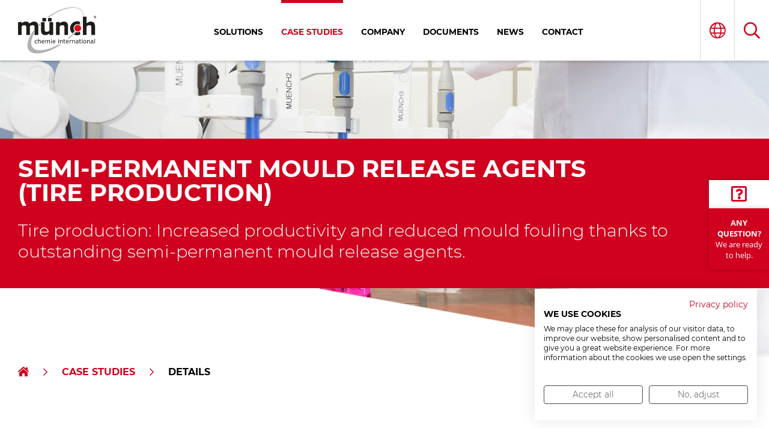

--- FILE ---
content_type: text/html; charset=utf-8
request_url: https://www.muench-chemie.com/en/case-details/semi-permanent-mould-release-agents-tire-production.html
body_size: 12431
content:
<!DOCTYPE html>
<html lang="en">
<head>
<meta charset="utf-8">
<title>Semi-permanent mould release agents &#40;tire production&#41; - Münch Chemie International</title>
<base href="https://www.muench-chemie.com/">
<meta name="google-site-verification" content="ARHvR77MXFT0SVUGYoX3_KsGgXaESQ10z69laZqgb3Q" />
<meta name="robots" content="index,follow">
<meta name="description" content="Tire production: Increased productivity and reduced mould fouling thanks to outstanding semi-permanent mould release agents.">
<meta name="generator" content="Contao Open Source CMS">
<meta name="viewport" content="width=device-width,initial-scale=1.0">
<link href="files/css/fonts/fonts.css" rel="stylesheet">
<link href="files/css/fontawesome-pro/css/all.min.css" rel="stylesheet">
<link href="files/css/bootstrap-grid.min.css" rel="stylesheet">
<link href="files/js/slick-theme.css" rel="stylesheet">
<link rel="stylesheet" href="assets/css/layout.min.css,responsive.min.css,reset.min.css,form.min.css,mme...-211590fd.css"><script src="https://consent.cookiefirst.com/sites/muench-chemie.com-84111a01-baa4-4ba0-8db8-dd0b9d81b3c9/consent.js"></script>
<script src="assets/js/jquery.min.js,contao-utils-bundle.js,mmenu.polyfills.js,mmenu.js...-e6acf1c4.js"></script><link rel="alternate" hreflang="de" href="https://www.muench-chemie.com/de/fallbeispiele-weiterleitung.html">
<link rel="alternate" hreflang="en" href="https://www.muench-chemie.com/en/case-details.html">
<link rel="apple-touch-icon" sizes="57x57" href="/apple-icon-57x57.png">
<link rel="apple-touch-icon" sizes="60x60" href="/apple-icon-60x60.png">
<link rel="apple-touch-icon" sizes="72x72" href="/apple-icon-72x72.png">
<link rel="apple-touch-icon" sizes="76x76" href="/apple-icon-76x76.png">
<link rel="apple-touch-icon" sizes="114x114" href="/apple-icon-114x114.png">
<link rel="apple-touch-icon" sizes="120x120" href="/apple-icon-120x120.png">
<link rel="apple-touch-icon" sizes="144x144" href="/apple-icon-144x144.png">
<link rel="apple-touch-icon" sizes="152x152" href="/apple-icon-152x152.png">
<link rel="apple-touch-icon" sizes="180x180" href="/apple-icon-180x180.png">
<link rel="icon" type="image/png" sizes="192x192"  href="/android-icon-192x192.png">
<link rel="icon" type="image/png" sizes="32x32" href="/favicon-32x32.png">
<link rel="icon" type="image/png" sizes="96x96" href="/favicon-96x96.png">
<link rel="icon" type="image/png" sizes="16x16" href="/favicon-16x16.png">
<link rel="manifest" href="/manifest.json">
<meta name="msapplication-TileColor" content="#ffffff">
<meta name="msapplication-TileImage" content="/ms-icon-144x144.png">
<meta name="theme-color" content="#ffffff">
</head>
<body id="top" class="chrome standard" itemscope itemtype="http://schema.org/WebPage">
<!-- Fragen? -->
<!-- indexer::stop -->
<div class="mod_mobile_menu block">
<div id="mobile-menu-324-trigger" class="mobile_menu_trigger">
<div class="intro-help-line">
<div class="question-icon">
<i class="far fa-question-square"></i>
</div>
<div class="ask-me">
<b>Any question?</b><br>
We are ready to help.
</div>
</div></div>
<div id="mobile-menu-324" class="mobile_menu">
<div class="inner">
<header class="popup-header">
<a class="popup-close" href="javascript:void(0);"><i class="fal fa-times"></i></a>
</header>
<div class="mod_boxes4ward block">
<div class="boxes4ward_article first last even">
<section class="content-boxes ce_rsce_h2_h3_boxes">
<div class="content-boxes-item">
<h2>Contact Form</h2>
<h3><span>Münch Chemie International GmbH</span></h3>
</div>
</section>
<div class="ce_bs_gridStart row">
<div class="col-md-4">
<section class="content-boxes ce_rsce_boxen_team  ce_rsce_form_ansprechpartner">
<div class="content-boxes-item__team">
<div class="imageWrap">
<figure class="image_container">
<img src="assets/images/2/kontakt-1-b3b3c22a.jpg" srcset="assets/images/2/kontakt-1-b3b3c22a.jpg 1x, assets/images/5/kontakt-1-21597d53.jpg 0.5x, assets/images/6/kontakt-1-bc0a5687.jpg 1.5x" width="260" height="227" alt="" itemprop="image">
</figure>
</div>
<div class="team__content">
<span><i class="fal fa-mobile" aria-hidden="true"></i> +49 &#40;0&#41;6201 9983 0</span>
<span><i class="far fa-envelope" aria-hidden="true"></i> <a href="&#109;&#97;&#105;&#108;&#116;&#111;&#58;&#105;&#x6E;&#102;&#x6F;&#64;&#x6D;&#117;&#x65;&#110;&#x63;&#104;&#x2D;&#99;&#x68;&#101;&#x6D;&#105;&#x65;&#46;&#x63;&#111;&#x6D;" class="email">&#105;&#x6E;&#102;&#x6F;&#64;&#x6D;&#117;&#x65;&#110;&#x63;&#104;&#x2D;&#99;&#x68;&#101;&#x6D;&#105;&#x65;&#46;&#x63;&#111;&#x6D;</a></span>
</div>
</div>
</section>
</div>
<div  class="ce_bs_gridSeparator col-md-8">
<!-- indexer::stop -->
<div class="ce_form block">
<form method="post" enctype="application/x-www-form-urlencoded" id="kontaktformular">
<div class="formbody">
<input type="hidden" name="FORM_SUBMIT" value="auto_form_66">
<input type="hidden" name="REQUEST_TOKEN" value="_PiPbYgUVhCoYrjNxe2Ijri-c42ANc6EAljQUiCdvKs">
<div class="row">
<div class="col-md-3">
</div>
<div class="col-md-9">
<div class="container-fluid">
<div class="row">
<div class="widget widget-text col-md-12">
<input type="text" name="anrede" id="ctrl_1978" class="text col-md-12" value="" placeholder="Salutation (optional)">
</div>
<div class="widget widget-text mandatory">
<input type="text" name="vorname" id="ctrl_794" class="text mandatory" value="" required placeholder="First name">
</div>
<div class="widget widget-text mandatory">
<input type="text" name="name" id="ctrl_795" class="text mandatory" value="" required placeholder="Name">
</div>
<div class="widget widget-text mandatory">
<input type="text" name="firma" id="ctrl_796" class="text mandatory" value="" required placeholder="Company">
</div>
<div class="widget widget-text mandatory">
<input type="email" name="email" id="ctrl_797" class="text mandatory" value="" required placeholder="E-Mail" maxlength="100">
</div>
<div class="widget widget-text mandatory">
<input type="text" name="telefon" id="ctrl_798" class="text mandatory" value="" required placeholder="Phone">
</div>
<div class="widget widget-text mandatory">
<input type="text" name="land" id="ctrl_799" class="text mandatory" value="" required placeholder="Country">
</div>
<div class="widget widget-text col-md-12 mandatory">
<input type="text" name="betreff" id="ctrl_800" class="text col-md-12 mandatory" value="" required placeholder="Subject">
</div>
<div class="widget widget-textarea mandatory">
 <textarea name="Nachricht" id="ctrl_801" class="textarea mandatory" rows="4" cols="50" required placeholder="Your message"></textarea>
</div>
<div class="col-md-12">
<div class="widget widget-checkbox mandatory">
<fieldset class="ctrl_803 checkbox_container mandatory">
<input type="hidden" name="datenschutz" value="">
<ul class="">
<li><input type="checkbox" name="datenschutz" id="opt_803_0" class="checkbox" value="datenschutz" required> <label id="lbl_803_0" for="opt_803_0">By submitting your message, you agree to the processing of your transmitted data as stipulated in the <a href="en/data-protection.html" title="Data protection">Data Protection Declaration</a> under “Contact form”. The Data Protection Declaration also gives further information on your rights. </label></li>
</ul>
</fieldset>
</div>
<div class="widget widget-captcha mandatory">
<label for="ctrl_978">
<span class="invisible">Mandatory field </span>sicherheit<span class="mandatory">*</span>
</label>
<input type="text" name="captcha_978" id="ctrl_978" class="captcha mandatory" value="" aria-describedby="captcha_text_978" maxlength="2" required>
<span id="captcha_text_978" class="captcha_text">&#80;&#x6C;&#101;&#x61;&#115;&#x65;&#32;&#x61;&#100;&#x64;&#32;&#x37;&#32;&#x61;&#110;&#x64;&#32;&#x34;&#46;</span>
<input type="hidden" name="captcha_978_hash" value="f483d8479d584595bf954f72f24e27440630e2cffe565937c1f3d8583c6c0527">
<div style="display:none">
<label for="ctrl_978_hp">Do not fill in this field</label>
<input type="text" name="captcha_978_name" id="ctrl_978_hp" value="">
</div>
<script>(function(){var e=document.getElementById('ctrl_978'),p=e.parentNode,f=p.parentNode;if(f.classList.contains('widget-captcha')||'fieldset'===f.nodeName.toLowerCase()&&1===f.children.length){p=f}
e.required=!1;p.style.display='none';setTimeout(function(){e.value='11'},5000)})()</script>
</div>
<div class="widget widget-submit">
<button type="submit" id="ctrl_804" class="submit">Submit your Message</button>
</div>
</div>
</div>
</div>
</div>
</div>    </div>
</form>
</div>
<!-- indexer::continue -->
</div>
</div>
</div>
</div>
</div>
</div>
<script>(function($){$('#mobile-menu-324').mobileMenu({'animation':!0,'animationSpeed':500,'breakPoint':3440,'offCanvas':!1,'overlay':!0,'disableNavigation':!1,'parentTogglers':!1,'closeOnLinkClick':!0,'keepInPlace':!1,'position':'top','size':'100','trigger':$('#mobile-menu-324-trigger')})})(jQuery)</script>
</div>
<!-- indexer::continue -->
<!-- / Fragen? -->
<div id="wrapper">
<header id="header">
<div class="inside">
<div id="header__logo">
<a href="/en"><img src="files/bilder/layout/mci_logo_web-rgb.svg" alt="Münch Chemie International" /></a>
</div>
<!-- indexer::stop -->
<nav class="mod_rocksolid_mega_menu mainmenu main-navigation block" id="Mainnav" itemscope itemtype="http://schema.org/SiteNavigationElement">
<a href="en/case-details/semi-permanent-mould-release-agents-tire-production.html#skipNavigation263" class="invisible">Skip navigation</a>
<ul class="level_1" role="menu menu">
<li class="submenu disabled first"><a href="en/tire-industry-2.html" title="Solutions" class="submenu disabled first" aria-haspopup="true" itemprop="url"><span itemprop="name">Solutions</span></a>
<ul class="level_2" role="menu nav-image">
<li class="submenu first"><a href="en/tire-industry-2.html" title="Tire industry" class="submenu first" aria-haspopup="true" itemprop="url"><span itemprop="name">Tire Industry</span></a>
<ul class="level_3" role="nav-image menu">
<li class="first"><a href="en/inside-lubes.html" title="Inside Lubes" class="first" itemprop="url"><span itemprop="name">Inside Lubes</span></a>    <img src="files/bilder/content/loesungen/Reifenindustrie/loesungen_reifen.png" alt="" width=""></li>
<li><a href="en/bladder-coatings-tires.html" title="Bladder Coatings Tires" itemprop="url"><span itemprop="name">Bladder Coatings</span></a>    <img src="files/bilder/content/loesungen/Reifenindustrie/loesungen_reifen.png" alt="" width=""></li>
<li><a href="en/mould-release-agents-tires.html" title="Mould Release Agents Tires" itemprop="url"><span itemprop="name">Mould Release Agents</span></a>    <img src="files/bilder/content/loesungen/Reifenindustrie/loesungen_reifen.png" alt="" width=""></li>
<li><a href="en/outside-lubes.html" title="Outside Lubes" itemprop="url"><span itemprop="name">Outside Lubes</span></a>    <img src="files/bilder/content/loesungen/Reifenindustrie/loesungen_reifen.png" alt="" width=""></li>
<li class="last"><a href="en/ancillary-products-tires.html" title="Ancillary Products Tires" class="last" itemprop="url"><span itemprop="name">Ancillary Products Tires</span></a>    <img src="files/bilder/content/loesungen/Reifenindustrie/loesungen_reifen.png" alt="" width=""></li>
</ul>    </li>
<li class="submenu"><a href="en/rubber-muench-chemie.html" title="Rubber" class="submenu" aria-haspopup="true" itemprop="url"><span itemprop="name">Rubber</span></a>
<ul class="level_3" role="nav-image menu">
<li class="first"><a href="en/release-agents-for-moulds-and-hoses.html" title="Release Agents for Moulds and Hoses" class="first" itemprop="url"><span itemprop="name">Release Agents for Moulds and Hoses</span></a>    <img src="files/bilder/content/loesungen/Gummiverarbeitung/gummi_pressformen.jpg" alt="" width=""></li>
<li><a href="en/lubricants-rubber.html" title="Lubricants Rubber" itemprop="url"><span itemprop="name">Lubricants</span></a>    <img src="files/bilder/content/loesungen/Gummiverarbeitung/gummi_gleit_montagehilfsmittel.jpg" alt="" width=""></li>
<li><a href="en/bladder-coatings-rubber.html" title="Bladder Coatings Rubber" itemprop="url"><span itemprop="name">Bladder Coatings</span></a>    <img src="files/bilder/content/loesungen/Gummiverarbeitung/gummi_bladder_beschichtungen.jpg" alt="" width=""></li>
<li class="last"><a href="en/ancillary-products-rubber.html" title="Ancillary Products Rubber" class="last" itemprop="url"><span itemprop="name">Ancillary Products Rubber</span></a>    <img src="files/bilder/content/loesungen/Gummiverarbeitung/gummi_sonstige_hilfsmittel.jpg" alt="" width=""></li>
</ul>    </li>
<li class="submenu"><a href="en/polyurethane.html" title="Polyurethane" class="submenu" aria-haspopup="true" itemprop="url"><span itemprop="name">Polyurethane</span></a>
<ul class="level_3" role="nav-image menu">
<li class="first"><a href="en/external-release-agents-polyurethane.html" title="External Release Agents  Polyurethane" class="first" itemprop="url"><span itemprop="name">External Release Agents</span></a>    <img src="files/bilder/content/loesungen/Polyurethan/pu_externe_trennmittel.jpg" alt="" width=""></li>
<li><a href="en/internal-release-agents-and-additives-polyurethane.html" title="Internal Release Agents and Additives Polyurethane" itemprop="url"><span itemprop="name">Internal Release Agents and Additives</span></a>    <img src="files/bilder/content/loesungen/Polyurethan/loesung_polyurethan_muench_start.jpg" alt="" width=""></li>
<li class="last"><a href="en/cleaning-agents-polyurethane.html" title="Cleaning Agents Polyurethane" class="last" itemprop="url"><span itemprop="name">Cleaning Agents</span></a>    <img src="files/bilder/content/loesungen/Polyurethan/polyurethan_reiniger.jpg" alt="" width=""></li>
</ul>    </li>
<li class="submenu"><a href="en/composites.html" title="Composites" class="submenu" aria-haspopup="true" itemprop="url"><span itemprop="name">Composites</span></a>
<ul class="level_3" role="nav-image menu">
<li class="first"><a href="en/sealers-for-porous-surfaces-and-moulds.html" title="Sealers for Porous Surfaces and Moulds" class="first" itemprop="url"><span itemprop="name">Sealers for Porous Surfaces and Moulds</span></a>    <img src="files/bilder/content/loesungen/Verbundwerkstoffe Composites/loesung_verbundwerkstoffe_composites_muench_start.jpg" alt="" width=""></li>
<li><a href="en/mould-release-agents-composites.html" title="Mould Release Agents Composites" itemprop="url"><span itemprop="name">Mould Release Agents</span></a>    <img src="files/bilder/content/loesungen/Verbundwerkstoffe Composites/loesung_verbundwerkstoffe_composites_muench_start.jpg" alt="" width=""></li>
<li><a href="en/internal-release-agents-and-additives-composites.html" title="Internal Release Agents and Additives Composites" itemprop="url"><span itemprop="name">Internal Release Agents and Additives</span></a>    <img src="files/bilder/content/loesungen/Verbundwerkstoffe Composites/loesung_verbundwerkstoffe_composites_muench_start.jpg" alt="" width=""></li>
<li class="last"><a href="en/cleaning-agents-composites.html" title="Cleaning Agents Composites" class="last" itemprop="url"><span itemprop="name">Cleaning Agents</span></a>    <img src="files/bilder/content/loesungen/Verbundwerkstoffe Composites/loesung_verbundwerkstoffe_composites_muench_start.jpg" alt="" width=""></li>
</ul>    </li>
<li><a href="en/nonwovens.html" title="Nonwovens" itemprop="url"><span itemprop="name">Nonwovens</span></a>    </li>
<li class="submenu"><a href="en/die-casting.html" title="Die Casting" class="submenu" aria-haspopup="true" itemprop="url"><span itemprop="name">Die Casting</span></a>
<ul class="level_3" role="nav-image menu">
<li class="first"><a href="en/die-lubricants-short-spraying.html" title="Die Lubricants / Short-Spraying" class="first" itemprop="url"><span itemprop="name">Die Lubricants / Short-Spraying</span></a>    <img src="files/bilder/content/loesungen/Druckguss/loesung_druckguss_muench_start.jpg" alt="" width=""></li>
<li><a href="en/plunger-lubrication.html" title="Plunger Lubrication" itemprop="url"><span itemprop="name">Plunger Lubrication</span></a>    <img src="files/bilder/content/loesungen/Druckguss/loesung_druckguss_muench_start.jpg" alt="" width=""></li>
<li class="last"><a href="en/ancillary-products-die-casting.html" title="Ancillary Products Die Casting" class="last" itemprop="url"><span itemprop="name">Ancillary Products Die Casting</span></a>    <img src="files/bilder/content/loesungen/Druckguss/loesung_druckguss_muench_start.jpg" alt="" width=""></li>
</ul>    </li>
<li class="submenu last"><a href="en/thermoplastics.html" title="Thermoplastics" class="submenu last" aria-haspopup="true" itemprop="url"><span itemprop="name">Thermoplastics</span></a>
<ul class="level_3" role="nav-image menu">
<li class="first"><a href="en/mould-release-agents-for-injection-moulding.html" title="Mould Release Agents for Injection Moulding" class="first" itemprop="url"><span itemprop="name">Mould Release Agents for Injection Moulding</span></a>    <img src="files/bilder/content/loesungen/Kunststoffverarbeitung/kunststoffverarbeitung_loesungen_muench_spritzguss.jpg" alt="" width=""></li>
<li><a href="en/screw-cleaners.html" title="Screw Cleaners" itemprop="url"><span itemprop="name">Screw Cleaners</span></a>    <img src="files/bilder/content/loesungen/Kunststoffverarbeitung/kunststoffverarbeitung_loesungen_muench_spritzguss.jpg" alt="" width=""></li>
<li><a href="en/mould-release-agents-for-rotational-moulding.html" title="Mould Release Agents for Rotational Moulding" itemprop="url"><span itemprop="name">Mould Release Agents for Rotational Moulding</span></a>    <img src="files/bilder/content/loesungen/Kunststoffverarbeitung/kunststoffverarbeitung_loesungen_muench_rotationsguss.jpg" alt="" width=""></li>
<li class="last"><a href="en/ancillary-products-thermoplastics.html" title="Ancillary Products Thermoplastics" class="last" itemprop="url"><span itemprop="name">Ancillary Products Thermoplastics</span></a>    <img src="files/bilder/content/loesungen/Kunststoffverarbeitung/kunststoffverarbeitung_loesungen_muench.jpg" alt="" width=""></li>
</ul>    </li>
</ul>    </li>
<li class="trail"><a href="en/case-studies.html" title="Case studies" class="trail" itemprop="url"><span itemprop="name">Case Studies</span></a>    </li>
<li class="submenu disabled"><a href="en/about-us.html" title="The Company Münch" class="submenu disabled" accesskey="2" aria-haspopup="true" itemprop="url"><span itemprop="name">Company</span></a>
<ul class="level_2" role="menu nav-image">
<li class="first"><a href="en/about-us.html" title="About us | We are the specialists" class="first" itemprop="url"><span itemprop="name">About us</span></a>    </li>
<li><a href="en/history.html" title="History" itemprop="url"><span itemprop="name">History</span></a>    </li>
<li><a href="en/Sustainability.html" title="Sustainability" itemprop="url"><span itemprop="name">Sustainability</span></a>    </li>
<li><a href="en/iso-certificates.html" title="Certificates and Awards" itemprop="url"><span itemprop="name">Certificates and Awards</span></a>    </li>
<li><a href="en/code-of-conduct.html" title="Code of Conduct" itemprop="url"><span itemprop="name">Code of Conduct</span></a>    </li>
<li><a href="en/code-of-conduct-for-suppliers.html" title="Code of Conduct for Suppliers" itemprop="url"><span itemprop="name">Code of Conduct for Suppliers</span></a>    </li>
<li><a href="en/terms-conditions.html" title="Terms &amp; Conditions" itemprop="url"><span itemprop="name">Terms & Conditions</span></a>    </li>
<li class="last"><a href="en/general-conditions-of-purchase.html" title="General Conditions of Purchase" class="last" itemprop="url"><span itemprop="name">General Conditions of Purchase</span></a>    </li>
</ul>    </li>
<li><a href="en/material-safety-data-sheets-msds.html" title="Documents" itemprop="url"><span itemprop="name">Documents</span></a>    </li>
<li><a href="en/news-en.html" title="News" itemprop="url"><span itemprop="name">News</span></a>    </li>
<li class="no-contact-widget last"><a href="en/anfrage.html" title="Contact" class="no-contact-widget last" itemprop="url"><span itemprop="name">Contact</span></a>    </li>
</ul>
<a id="skipNavigation263" class="invisible">&nbsp;</a>
</nav>
<!-- indexer::continue -->
<div id="header__widget-wrap">
<div id="header__sprache">
<i class="fal fa-globe"></i>
<div class="language-dropdown">
<!-- indexer::stop -->
<nav class="mod_changelanguage block" itemscope="" itemtype="http://schema.org/SiteNavigationElement">
<ul class="level_1" role="menu menu">
<li class="lang-de first"><a href="https://www.muench-chemie.com/de/fallbeispiele-weiterleitung.html" title="Fallbeispiele Weiterleitung" class="lang-de first" hreflang="de" lang="de" itemprop="url"><span itemprop="name">DE</span></a>    </li>
<li class="lang-en active"><strong class="lang-en active" itemprop="name">EN</strong> </li>
<li class="lang-fr nofallback"><a href="https://www.muench-chemie.com/fr/etudes-de-cas.html" title="Études de cas" class="lang-fr nofallback" hreflang="fr" lang="fr" itemprop="url"><span itemprop="name">FR</span></a>    </li>
<li class="lang-es nofallback"><a href="https://www.muench-chemie.com/es/casos-practicos.html" title="Casos prácticos" class="lang-es nofallback" hreflang="es" lang="es" itemprop="url"><span itemprop="name">ES</span></a>    </li>
<li class="lang-zh nofallback"><a href="https://www.muench-chemie.com/zh/an-li-yan-jiu.html" title="案例研究" class="lang-zh nofallback" hreflang="zh" lang="zh" itemprop="url"><span itemprop="name">ZH</span></a>    </li>
<li class="lang-ru nofallback last"><a href="https://www.muench-chemie.com/ru/primery-iz-praktiki.html" title="Примеры из практики" class="lang-ru nofallback last" hreflang="ru" lang="ru" itemprop="url"><span itemprop="name">RU</span></a>    </li>
</ul>
</nav>
<!-- indexer::continue -->
</div>
</div>
<div id="header__suche">
<i class="far fa-search"></i>
<div class="searchbar-dropdown">
<!-- indexer::stop -->
<div class="mod_search block">
<form action="en/websearch.html" method="get">
<div class="formbody">
<div class="widget widget-text">
<label for="ctrl_keywords_310" class="invisible">Keywords</label>
<input type="search" name="keywords" id="ctrl_keywords_310" class="text" value="">
</div>
<div class="widget widget-submit">
<button type="submit" id="ctrl_submit_310" class="submit">Search</button>
</div>
</div>
</form>
</div>
<!-- indexer::continue -->
</div>
</div>
</div>
<a class="mobileMenu" href="#mobilemenu"><i class="fas fa-bars"></i></a>
<!-- indexer::stop -->
<nav class="mod_mmenu" id="mobilemenu" itemscope itemtype="http://schema.org/SiteNavigationElement">
<section class="mobile-menu__header">
<div id="header__widget-wrap">
<div id="header__sprache">
<i class="fal fa-globe"></i>
<div class="language-dropdown">
<!-- indexer::stop -->
<nav class="mod_changelanguage block" itemscope="" itemtype="http://schema.org/SiteNavigationElement">
<ul class="level_1" role="menu menu">
<li class="lang-de first"><a href="https://www.muench-chemie.com/de/fallbeispiele-weiterleitung.html" title="Fallbeispiele Weiterleitung" class="lang-de first" hreflang="de" lang="de" itemprop="url"><span itemprop="name">DE</span></a>    </li>
<li class="lang-en active"><strong class="lang-en active" itemprop="name">EN</strong> </li>
<li class="lang-fr nofallback"><a href="https://www.muench-chemie.com/fr/etudes-de-cas.html" title="Études de cas" class="lang-fr nofallback" hreflang="fr" lang="fr" itemprop="url"><span itemprop="name">FR</span></a>    </li>
<li class="lang-es nofallback"><a href="https://www.muench-chemie.com/es/casos-practicos.html" title="Casos prácticos" class="lang-es nofallback" hreflang="es" lang="es" itemprop="url"><span itemprop="name">ES</span></a>    </li>
<li class="lang-zh nofallback"><a href="https://www.muench-chemie.com/zh/an-li-yan-jiu.html" title="案例研究" class="lang-zh nofallback" hreflang="zh" lang="zh" itemprop="url"><span itemprop="name">ZH</span></a>    </li>
<li class="lang-ru nofallback last"><a href="https://www.muench-chemie.com/ru/primery-iz-praktiki.html" title="Примеры из практики" class="lang-ru nofallback last" hreflang="ru" lang="ru" itemprop="url"><span itemprop="name">RU</span></a>    </li>
</ul>
</nav>
<!-- indexer::continue -->
</div>
</div>
<div id="header__suche">
<i class="far fa-search"></i>
<div class="searchbar-dropdown">
<!-- indexer::stop -->
<div class="mod_search block">
<form action="en/websearch.html" method="get">
<div class="formbody">
<div class="widget widget-text">
<label for="ctrl_keywords_310" class="invisible">Keywords</label>
<input type="search" name="keywords" id="ctrl_keywords_310" class="text" value="">
</div>
<div class="widget widget-submit">
<button type="submit" id="ctrl_submit_310" class="submit">Search</button>
</div>
</div>
</form>
</div>
<!-- indexer::continue -->
</div>
</div>
<div id="header__fb">
<a href=""><i class="fab fa-facebook-square"></i></a>
</div>
<div id="header__yt">
<a href=""><i class="fab fa-youtube-square"></i></a>
</div>
<a id="mmenu_close_button"><span class="close-button"><i class="far fa-times"></i></span></a>
</div>
</section>
<ul class="level_1">
<li class="submenu disabled first"><a href="en/tire-industry-2.html" title="Solutions" class="submenu disabled first" aria-haspopup="true" itemprop="url"><span itemprop="name">Solutions</span></a>
<ul class="level_2">
<li class="submenu first"><a href="en/tire-industry-2.html" title="Tire industry" class="submenu first" aria-haspopup="true" itemprop="url"><span itemprop="name">Tire Industry</span></a>
<ul class="level_3">
<li class="first"><a href="en/inside-lubes.html" title="Inside Lubes" class="first" itemprop="url"><span itemprop="name">Inside Lubes</span></a></li>
<li><a href="en/bladder-coatings-tires.html" title="Bladder Coatings Tires" itemprop="url"><span itemprop="name">Bladder Coatings</span></a></li>
<li><a href="en/mould-release-agents-tires.html" title="Mould Release Agents Tires" itemprop="url"><span itemprop="name">Mould Release Agents</span></a></li>
<li><a href="en/outside-lubes.html" title="Outside Lubes" itemprop="url"><span itemprop="name">Outside Lubes</span></a></li>
<li class="last"><a href="en/ancillary-products-tires.html" title="Ancillary Products Tires" class="last" itemprop="url"><span itemprop="name">Ancillary Products Tires</span></a></li>
</ul>
</li>
<li class="submenu"><a href="en/rubber-muench-chemie.html" title="Rubber" class="submenu" aria-haspopup="true" itemprop="url"><span itemprop="name">Rubber</span></a>
<ul class="level_3">
<li class="first"><a href="en/release-agents-for-moulds-and-hoses.html" title="Release Agents for Moulds and Hoses" class="first" itemprop="url"><span itemprop="name">Release Agents for Moulds and Hoses</span></a></li>
<li><a href="en/lubricants-rubber.html" title="Lubricants Rubber" itemprop="url"><span itemprop="name">Lubricants</span></a></li>
<li><a href="en/bladder-coatings-rubber.html" title="Bladder Coatings Rubber" itemprop="url"><span itemprop="name">Bladder Coatings</span></a></li>
<li class="last"><a href="en/ancillary-products-rubber.html" title="Ancillary Products Rubber" class="last" itemprop="url"><span itemprop="name">Ancillary Products Rubber</span></a></li>
</ul>
</li>
<li class="submenu"><a href="en/polyurethane.html" title="Polyurethane" class="submenu" aria-haspopup="true" itemprop="url"><span itemprop="name">Polyurethane</span></a>
<ul class="level_3">
<li class="first"><a href="en/external-release-agents-polyurethane.html" title="External Release Agents  Polyurethane" class="first" itemprop="url"><span itemprop="name">External Release Agents</span></a></li>
<li><a href="en/internal-release-agents-and-additives-polyurethane.html" title="Internal Release Agents and Additives Polyurethane" itemprop="url"><span itemprop="name">Internal Release Agents and Additives</span></a></li>
<li class="last"><a href="en/cleaning-agents-polyurethane.html" title="Cleaning Agents Polyurethane" class="last" itemprop="url"><span itemprop="name">Cleaning Agents</span></a></li>
</ul>
</li>
<li class="submenu"><a href="en/composites.html" title="Composites" class="submenu" aria-haspopup="true" itemprop="url"><span itemprop="name">Composites</span></a>
<ul class="level_3">
<li class="first"><a href="en/sealers-for-porous-surfaces-and-moulds.html" title="Sealers for Porous Surfaces and Moulds" class="first" itemprop="url"><span itemprop="name">Sealers for Porous Surfaces and Moulds</span></a></li>
<li><a href="en/mould-release-agents-composites.html" title="Mould Release Agents Composites" itemprop="url"><span itemprop="name">Mould Release Agents</span></a></li>
<li><a href="en/internal-release-agents-and-additives-composites.html" title="Internal Release Agents and Additives Composites" itemprop="url"><span itemprop="name">Internal Release Agents and Additives</span></a></li>
<li class="last"><a href="en/cleaning-agents-composites.html" title="Cleaning Agents Composites" class="last" itemprop="url"><span itemprop="name">Cleaning Agents</span></a></li>
</ul>
</li>
<li><a href="en/nonwovens.html" title="Nonwovens" itemprop="url"><span itemprop="name">Nonwovens</span></a></li>
<li class="submenu"><a href="en/die-casting.html" title="Die Casting" class="submenu" aria-haspopup="true" itemprop="url"><span itemprop="name">Die Casting</span></a>
<ul class="level_3">
<li class="first"><a href="en/die-lubricants-short-spraying.html" title="Die Lubricants / Short-Spraying" class="first" itemprop="url"><span itemprop="name">Die Lubricants / Short-Spraying</span></a></li>
<li><a href="en/plunger-lubrication.html" title="Plunger Lubrication" itemprop="url"><span itemprop="name">Plunger Lubrication</span></a></li>
<li class="last"><a href="en/ancillary-products-die-casting.html" title="Ancillary Products Die Casting" class="last" itemprop="url"><span itemprop="name">Ancillary Products Die Casting</span></a></li>
</ul>
</li>
<li class="submenu last"><a href="en/thermoplastics.html" title="Thermoplastics" class="submenu last" aria-haspopup="true" itemprop="url"><span itemprop="name">Thermoplastics</span></a>
<ul class="level_3">
<li class="first"><a href="en/mould-release-agents-for-injection-moulding.html" title="Mould Release Agents for Injection Moulding" class="first" itemprop="url"><span itemprop="name">Mould Release Agents for Injection Moulding</span></a></li>
<li><a href="en/screw-cleaners.html" title="Screw Cleaners" itemprop="url"><span itemprop="name">Screw Cleaners</span></a></li>
<li><a href="en/mould-release-agents-for-rotational-moulding.html" title="Mould Release Agents for Rotational Moulding" itemprop="url"><span itemprop="name">Mould Release Agents for Rotational Moulding</span></a></li>
<li class="last"><a href="en/ancillary-products-thermoplastics.html" title="Ancillary Products Thermoplastics" class="last" itemprop="url"><span itemprop="name">Ancillary Products Thermoplastics</span></a></li>
</ul>
</li>
</ul>
</li>
<li class="trail"><a href="en/case-studies.html" title="Case studies" class="trail" itemprop="url"><span itemprop="name">Case Studies</span></a></li>
<li class="submenu disabled"><a href="en/about-us.html" title="The Company Münch" class="submenu disabled" accesskey="2" aria-haspopup="true" itemprop="url"><span itemprop="name">Company</span></a>
<ul class="level_2">
<li class="first"><a href="en/about-us.html" title="About us | We are the specialists" class="first" itemprop="url"><span itemprop="name">About us</span></a></li>
<li><a href="en/history.html" title="History" itemprop="url"><span itemprop="name">History</span></a></li>
<li><a href="en/Sustainability.html" title="Sustainability" itemprop="url"><span itemprop="name">Sustainability</span></a></li>
<li><a href="en/iso-certificates.html" title="Certificates and Awards" itemprop="url"><span itemprop="name">Certificates and Awards</span></a></li>
<li><a href="en/code-of-conduct.html" title="Code of Conduct" itemprop="url"><span itemprop="name">Code of Conduct</span></a></li>
<li><a href="en/code-of-conduct-for-suppliers.html" title="Code of Conduct for Suppliers" itemprop="url"><span itemprop="name">Code of Conduct for Suppliers</span></a></li>
<li><a href="en/terms-conditions.html" title="Terms &amp; Conditions" itemprop="url"><span itemprop="name">Terms & Conditions</span></a></li>
<li class="last"><a href="en/general-conditions-of-purchase.html" title="General Conditions of Purchase" class="last" itemprop="url"><span itemprop="name">General Conditions of Purchase</span></a></li>
</ul>
</li>
<li><a href="en/material-safety-data-sheets-msds.html" title="Documents" itemprop="url"><span itemprop="name">Documents</span></a></li>
<li><a href="en/news-en.html" title="News" itemprop="url"><span itemprop="name">News</span></a></li>
<li class="no-contact-widget last"><a href="en/anfrage.html" title="Contact" class="no-contact-widget last" itemprop="url"><span itemprop="name">Contact</span></a></li>
</ul>
</nav>
<!-- indexer::continue -->
</div>
</header>
<div class="custom">
<div id="herostage">
<div class="inside">
<div class="mod_article first last block" id="article-1535">
<section class="content-boxes ce_rsce_herostage_sub first last">
<div class="content-boxes-item"  style="background: transparent url(files/bilder/content/slider/sl_muench_chemie_labor_2.jpg) no-repeat; -webkit-background-size: cover;-moz-background-size: cover; background-size: cover;" >
<div class="herostage-wrap ">
<div>
<h2>Semi-permanent mould release agents &#40;tire production&#41;</h2>
</div>
<div class="herostage--text"><p>Tire production: Increased productivity and reduced mould fouling thanks to outstanding semi-permanent mould release agents.</p></div>
</div>
</div>
</section>
</div>
</div>
</div>
<div id="breadcrumb">
<div class="inside">
<!-- indexer::stop -->
<div class="mod_breadcrumb block">
<ul itemprop="breadcrumb" itemscope itemtype="http://schema.org/BreadcrumbList">
<li class="first" itemscope itemtype="http://schema.org/ListItem" itemprop="itemListElement"><a href="en/" title="Münch Chemie International" itemprop="item"><span itemprop="name">Münch Chemie International &#40;EN&#41;</span></a><meta itemprop="position" content="1"></li>
<li itemscope itemtype="http://schema.org/ListItem" itemprop="itemListElement"><a href="en/case-studies.html" title="Case studies" itemprop="item"><span itemprop="name">Case Studies</span></a><meta itemprop="position" content="2"></li>
<li class="active last">Details</li>
</ul>
</div>
<!-- indexer::continue -->
</div>
</div>
</div>
<div id="container">
<main id="main">
<div class="inside">
<div class="mod_article first last block" id="article-1536">
<div class="ce_metamodel_list block">
<div class="layout_full--details">
<div class="item first last even">
<section class="content-boxes ce_rsce_contentwrap  bg--img   weite--1405 ">
<div>
<div class="fallbeispiel__vorteile">
<section class="content-boxes ce_rsce_h2_h3_boxes">
<div class="content-boxes-items">
<h2>Advantages </h2>
<h3><span>Münch Chemie International</span></h3>
</div>
</section>
<span class="text"><ul>
<li>High, long-lasting release performance / Multi-release from a single application</li>
<li>Exceptional release ease and friction reduction</li>
<li>Reduced mould contamination</li>
<li>No blocking/sticking of vents</li>
<li>Low transfer to the moulded tire / Better tire appearance</li>
<li>Compliant with environmental regulations (water-based product)</li>
<li>Remarkable time savings (no frequent touch-up of moulds, increase of mould lifetime and enhanced cleaning intervals)</li>
<li>Increased overall efficiency</li>
</ul></span>
</div>
</div>
</section>
<div class="field fallbeispiel__herausforderung">
<section class="content-boxes ce_rsce_h2_h3_boxes">
<div class="content-boxes-items">
<h2>The Challenge</h2>
<h3><span>Münch Chemie International</span></h3>
</div>
</section>
<span class="text"><p>Nowadays, tires are high-tech products. The tire curing process poses specific challenges, such as reducing the build-up of fouling in the mould or facilitating the demoulding process.<br>At the same time, the highest level of quality is demanded by customers as well as by testing institutes and state regulatory bodies.</p>
<p>In a context of heightened international competition, the entire production process must run effi-ciently and cannot permit any quality compromises to be made anywhere: Process aids and indi-rect materials must be maintained without any impact on the product.</p>
<p>Historically, conventional mould release agents – also known as sacrificial release agents – were applied onto the mould surface. Although these release agents offer adequate slip and chemical properties, they transfer to the moulded part – creating optical tire defects and negatively influ-encing post-moulding operations (adhesion etc.) – and must be reapplied after each moulding cycle. This results in extremely time-consuming cleaning processes of the tire after moulding and requires additional time for mould preparation in between moulding cycles. Due to high touch-up frequencies, the mould was often observed to suffer from high mould fouling as a result from release agent deposits as well as sticking and/or blocking of so-called spring vents.</p></span>
</div>
<div class="field fallbeispiel__loesung">
<section class="content-boxes ce_rsce_h2_h3_boxes">
<div class="content-boxes-items">
<h2>Our Solution</h2>
<h3><span>Münch Chemie International</span></h3>
</div>
</section>
<div class="row">
<div class="col-md-8">
<span class="text"><p>Münch Chemie – as the release agent specialist – understood the challenges and requirements of the tire industry and developed, in highly sophisticated in-house laboratories, outstanding semi-permanent mould release agents.</p>
<p>As the name suggests, a significantly lower application frequency (compared to conventional release agents) is required with semi-permanent mould release agents, since the release agent film lasts for multiple moulding cycles.</p>
<p>Semi-permanent release agents generally contain active, cross-linkable components that are emulsified into water or dissolved in solvents. After application onto the previously thoroughly cleaned mould surface, a micro-thin, but highly-resistant film is formed on the mould, providing a high number of releases. Regular refreshments of the release agent film ensure an optimum re-lease performance. The frequency of refreshment depends for the most part on the process conditions: tire type, curing time, mould type etc.</p>
<p>This major characteristic of semi-permanent release agents allows for a more continued produc-tion without permanent interruption for release agent application.</p>
<p>Furthermore, a mould contamination due to depositions of pigments, resins and other compound ingredients is significantly reduced with the use of semi-permanent release agents, thus enabling not only a reduction of the non-operation periods and of the cleaning costs, but also helping to extend the overall mould lifetime.</p>
<p>Thanks to its strong development team, Münch Chemie International GmbH has developed <strong>two high-performance semi-permanent mould release agents</strong> that perfectly meet the requirements of the tire industry:</p>
<p><strong>MK-222</strong> and <strong>MK-529/11</strong> are water-based semi-permanent mould release agents commonly used in the production of any type of tires. Both products are environmentally friendly, VOC-free and present no fire hazards.</p>
<p>Thanks to its excellent slip properties, <strong>Release Agent MK-222</strong> enables a particularly quick and easy demoulding of the cured tires, while <strong>MK-529/11</strong> provides an extremely stable long-lasting release film preventing transfer of release agent to the moulded part. Best quality of the produced tires is thus guaranteed. Release Agent MK-529/11 is ideally suited for the application in moulds containing spring vents as the bridging and blocking of vents is prevented effectively.</p>
<p>Our water-based semi-permanent mould release agents for tire production have been well-established worldwide for many years.</p>
<p>In conclusion, release agents are an indispensable part of many modern production processes. As an auxiliary material, they contribute to efficiency and effectiveness within the scope of pro-duction – their actual value is however frequently underestimated. Although release agents were merely a necessary measure at one time to prevent mould sticking, today they increase produc-tivity, accelerate the entire process, ensure perfect product quality and increase the service life of the machinery involved.</p>
<p>Münch Chemie International GmbH, thanks to its customer and market proximity as well as its high level of innovation, has succeeded remarkably in developing and offering tire manufacturers highly-efficient water-based semi-permanent mould release agents which enable an easier demoulding process and a reduction of mould fouling, thereby allowing an increased overall productivity.</p></span>
</div>
<div class="galerie col-md-4">
<div class=" first last even">
<a class="cboxElement" data-lightbox="lbmm_fallbeispiel.17.13" title="Reifenpressform" href="files/bilder/content/loesungen/Fallbeispiele/Reifenindustrie/reifenpressform.jpg">
<img src="files/bilder/content/loesungen/Fallbeispiele/Reifenindustrie/reifenpressform.jpg" width="1280" height="800" alt="">        </a>
</div>
</div>
</div>
</div>
</div>
</div>
</div>
</div>
</div>
<div class="mod_boxes4ward block">
<div class="boxes4ward_article first last even">
<section class="content-boxes ce_rsce_vertrieb_banner">
<div class="content-boxes-item">
<figure class="image_container bild__freistehend">
<img src="files/bilder/layout/worldmap.png" width="1835" height="899" alt="" itemprop="image">
</figure>
<div class="vertrieb__banner-wrap">
<h3>We sell our specialty release agents worldwide.</h3>
<h4>Just contact us!</h4>
<div class="btn btn--red"><a href="en/anfrage.html"> Contact</a></div>
</div>
</div>
</section>
</div>
</div>
</div>
</main>
</div>
<footer id="footer">
<div class="inside">
<div id="footer__logo">
<a href="/"><img src="files/bilder/layout/mci_logo_web-rgb.svg" alt="Münch Chemie International" /></a>
</div>
<div id="footer__blende">
<img src="files/bilder/layout/cover_footer_white.png" alt="" />
</div>
<section class="content-boxes ce_rsce_kontakt">
<div class="content-boxes-item row">
<div class="col-sm-12 col-lg-4 kontakt__name">
<h3>Address</h3>
<p><strong>Münch Chemie International GmbH<br></strong>Viernheimer Straße 70-76 <br>D-69469 Weinheim<strong><br></strong></p>						</div>
<div class="col-sm-12 col-lg-4 kontakt__phone">
<h3>Contact</h3>
<ul>
<li class="phone"><span><i class="fal fa-mobile-android"></i></span>+49 6201 99 83-0</li>
<li class="mail"><span><i class="fal fa-envelope"></i></span><a href="&#109;&#97;&#105;&#108;&#116;&#111;&#58;&#105;&#x6E;&#102;&#x6F;&#64;&#x6D;&#117;&#x65;&#110;&#x63;&#104;&#x2D;&#99;&#x68;&#101;&#x6D;&#105;&#x65;&#46;&#x63;&#111;&#x6D;" class="email">&#105;&#x6E;&#102;&#x6F;&#64;&#x6D;&#117;&#x65;&#110;&#x63;&#104;&#x2D;&#99;&#x68;&#101;&#x6D;&#105;&#x65;&#46;&#x63;&#111;&#x6D;</a></li>
</ul>
</div>
<div class="col-sm-12 col-lg-4 kontakt__social">
<h3>Social Media</h3>
<p><a href="https://www.youtube.com/channel/UCe4XzhwaOM1wGhPv1HdeVyw" target="_blank" rel="noopener"><em class="fab fa-youtube-square">&nbsp; </em> </a> <a href="https://www.linkedin.com/company/m%C3%BCnch-chemie-international-gmbh/" target="_blank" rel="noopener"><em class="fab fa-linkedin">&nbsp;</em></a></p>			</div>
</div>
</section>
<!-- indexer::stop -->
<nav class="mod_customnav metanav block" itemscope itemtype="http://schema.org/SiteNavigationElement">
<a href="en/case-details/semi-permanent-mould-release-agents-tire-production.html#skipNavigation309" class="invisible">Skip navigation</a>
<ul class="level_1" role="menu menu">
<li class="first"><a href="en/imprint.html" title="Imprint" class="first" itemprop="url"><span itemprop="name">Imprint</span></a>    </li>
<li><a href="en/terms-conditions.html" title="Terms &amp; Conditions" itemprop="url"><span itemprop="name">Terms & Conditions</span></a>    </li>
<li><a href="en/data-protection.html" title="Data protection" itemprop="url"><span itemprop="name">Data protection</span></a>    </li>
<li><a href="en/complaint-management.html" title="Complaint Management" itemprop="url"><span itemprop="name">Complaint Management</span></a>    </li>
<li class="last"><a href="en/sitemap.html" title="Sitemap" class="last" itemprop="url"><span itemprop="name">Sitemap</span></a>    </li>
</ul>
<a id="skipNavigation309" class="invisible">&nbsp;</a>
</nav>
<!-- indexer::continue -->
<div class="footer__copyright">
<p>© 2026 Münch Chemie International GmbH. All rights reserved</p>
</div>            </div>
</footer>
</div>
<div class="nach_oben_link" >
<a href="#top">
<span class="fa-stack fa-1x">
<i class="fal fa-hexagon fa-stack-2x"></i>
<i class="far fa-chevron-up fa-stack-1x"></i>
</span>
</a>
</div>
<script src="assets/colorbox/js/colorbox.min.js?v=1.6.6"></script>
<script>jQuery(function($){$('a[data-lightbox]').map(function(){$(this).colorbox({loop:!1,rel:$(this).attr('data-lightbox'),maxWidth:'95%',maxHeight:'95%'})})})</script>
<script src="assets/jquery-ui/js/jquery-ui.min.js?v=1.12.1.1"></script>
<script>jQuery(function($){$(document).accordion({heightStyle:'content',header:'.toggler',active:!1,collapsible:!0,create:function(event,ui){ui.header.addClass('active');$('.toggler').attr('tabindex',0)},activate:function(event,ui){ui.newHeader.addClass('active');ui.oldHeader.removeClass('active');$('.toggler').attr('tabindex',0);if(ui.newHeader.length>0){var
previousTogglerHeight=ui.newHeader.closest('.ce_accordion').prev('.ce_accordion').find('.toggler').outerHeight()||0,previousAccordionMarginBottom=parseInt(ui.newHeader.closest('.ce_accordion').prev('.ce_accordion').css('margin-bottom'))||0;if(previousTogglerHeight){$('html, body').animate({scrollTop:ui.newHeader.offset().top-previousTogglerHeight-previousAccordionMarginBottom-5},300)}}}})})</script>
<script>(function(){var p=document.querySelector('p.error')||document.querySelector('p.confirm');if(p){p.scrollIntoView()}})()</script>
<script>(function(){if(navigator.cookieEnabled)return;var e=document.querySelectorAll('input[name="REQUEST_TOKEN"]'),t,c,i;for(i=0;i<e.length;i++){c=e[i].parentNode;if('formbody'!==c.className)return;t=document.createElement('p');t.className='error nocookie';t.innerHTML='You will not be able to send this form, because you have disabled cookies in your browser.';c.insertBefore(t,c.firstChild)}})()</script>
<script>document.addEventListener("DOMContentLoaded",()=>{var mmenu=new Mmenu('#mobilemenu',{"extensions":["position-top","position-front","theme-white","fullscreen","fx-menu-fade","fx-panels-slide-100","fx-listitems-drop","shadow-menu"],"slidingSubmenus":!1,"offCanvas":{"moveBackground":!1},"polyfill":!0},{"classNames":{"selected":"active"},"offCanvas":{"page":{"selector":"#wrapper"}}});document.getElementById('mmenu_close_button').addEventListener('click',function(){mmenu.API.close()})},)</script>
<script type="application/ld+json">{"@context":{"contao":"https:\/\/schema.contao.org\/"},"@type":"contao:Page","contao:pageId":1513,"contao:noSearch":false,"contao:protected":false,"contao:groups":[],"contao:fePreview":false}</script>
<script src="files/js/jquery.dcd.doubletaptogo.min.js"></script>
<script src="files/js/slick.min.js"></script>
<script src="files/js/isotope.pkgd.min.js"></script>
<script src="files/js/jquery.hoverDelay.min.js"></script>
<script src="files/js/scripte.js"></script>
</body>
</html>

--- FILE ---
content_type: text/css
request_url: https://www.muench-chemie.com/files/css/fonts/fonts.css
body_size: 2176
content:
/* open-sans-300 - latin */
@font-face {
  font-family: 'Open Sans';
  font-style: normal;
  font-weight: 300;
  src: local(''),
       url('../fonts/open-sans-v18-latin-300.woff2') format('woff2'), /* Chrome 26+, Opera 23+, Firefox 39+ */
       url('../fonts/open-sans-v18-latin-300.woff') format('woff'); /* Chrome 6+, Firefox 3.6+, IE 9+, Safari 5.1+ */
}

/* open-sans-regular - latin */
@font-face {
  font-family: 'Open Sans';
  font-style: normal;
  font-weight: 400;
  src: local(''),
       url('../fonts/open-sans-v18-latin-regular.woff2') format('woff2'), /* Chrome 26+, Opera 23+, Firefox 39+ */
       url('../fonts/open-sans-v18-latin-regular.woff') format('woff'); /* Chrome 6+, Firefox 3.6+, IE 9+, Safari 5.1+ */
}

/* open-sans-700 - latin */
@font-face {
  font-family: 'Open Sans';
  font-style: normal;
  font-weight: 700;
  src: local(''),
       url('../fonts/open-sans-v18-latin-700.woff2') format('woff2'), /* Chrome 26+, Opera 23+, Firefox 39+ */
       url('../fonts/open-sans-v18-latin-700.woff') format('woff'); /* Chrome 6+, Firefox 3.6+, IE 9+, Safari 5.1+ */
}


/* montserrat-300 - latin */
@font-face {
  font-family: 'Montserrat';
  font-style: normal;
  font-weight: 300;
  src: local(''),
       url('../fonts/montserrat-v15-latin-300.woff2') format('woff2'), /* Chrome 26+, Opera 23+, Firefox 39+ */
       url('../fonts/montserrat-v15-latin-300.woff') format('woff'); /* Chrome 6+, Firefox 3.6+, IE 9+, Safari 5.1+ */
}

/* montserrat-regular - latin */
@font-face {
  font-family: 'Montserrat';
  font-style: normal;
  font-weight: 400;
  src: local(''),
       url('../fonts/montserrat-v15-latin-regular.woff2') format('woff2'), /* Chrome 26+, Opera 23+, Firefox 39+ */
       url('../fonts/montserrat-v15-latin-regular.woff') format('woff'); /* Chrome 6+, Firefox 3.6+, IE 9+, Safari 5.1+ */
}

/* montserrat-700 - latin */
@font-face {
  font-family: 'Montserrat';
  font-style: normal;
  font-weight: 700;
  src: local(''),
       url('../fonts/montserrat-v15-latin-700.woff2') format('woff2'), /* Chrome 26+, Opera 23+, Firefox 39+ */
       url('../fonts/montserrat-v15-latin-700.woff') format('woff'); /* Chrome 6+, Firefox 3.6+, IE 9+, Safari 5.1+ */
}


--- FILE ---
content_type: text/css
request_url: https://www.muench-chemie.com/files/js/slick-theme.css
body_size: 1565
content:
@charset 'UTF-8';
/* Slider */


.slick-slider {
	position: relative;
	display:block;
}

.slick-list {
    position: relative;
    display: block;
    overflow: hidden;
    margin: 0;
    padding: 0;
}

.slick-track {
    position: relative;
    top: 0;
    left: 0;
    display: block;
    margin-left: auto;
    margin-right: auto
}

.slick-initialized .slick-slide {
    display: block;
}

.slick-slide {
    float: left;
    height: 100%;
    min-height: 1px;
}

/* Dots */
.slick-dotted.slick-slider
{
    margin-bottom: 30px;
}

.slick-dots
{
    position: absolute;
    bottom: -10px;
    display: block;
    padding: 0;
    margin: 0;
    list-style: none;
    left: 10%;
}
.slick-dots li
{
    position: relative;
    display: inline-block;
    width: 25px;
    height: 25px;
    margin: 0 10px;
    padding: 0;

    cursor: pointer;
}
.slick-dots li button
{
    font-size: 1rem;
    line-height: 1;

    display: block;

    width: 25px;
    height: 25px;
    padding: 5px;
    cursor: pointer;
    color: transparent;
    border: 0;
    outline: none;
    background: transparent;
}
.slick-dots li button:hover,
.slick-dots li button:focus
{
    outline: none;
}
.slick-dots li button:hover:before,
.slick-dots li button:focus:before
{
    opacity: 1;
}
.slick-dots li button:before
{
    font-size: 16px;
    line-height: 1;
    position: absolute;
    top: 0;
    left: 0;
    width: 25px;
    height: 25px;
    content: '';
    text-align: center;
    -webkit-font-smoothing: antialiased;
    -moz-osx-font-smoothing: grayscale;
}



--- FILE ---
content_type: text/css
request_url: https://www.muench-chemie.com/assets/css/layout.min.css,responsive.min.css,reset.min.css,form.min.css,mme...-211590fd.css
body_size: 146723
content:
body,form,figure{margin:0;padding:0}img{border:0}header,footer,nav,section,aside,article,figure,figcaption{display:block}body{font-size:100.01%}select,input,textarea{font-size:99%}#container,.inside{position:relative}#main,#left,#right{float:left;position:relative}#main{width:100%}#left{margin-left:-100%}#right{margin-right:-100%}#footer{clear:both}#main .inside{min-height:1px}.ce_gallery>ul{margin:0;padding:0;overflow:hidden;list-style:none}.ce_gallery>ul li{float:left}.ce_gallery>ul li.col_first{clear:left}.float_left{float:left}.float_right{float:right}.block{overflow:hidden}.clear,#clear{height:.1px;font-size:.1px;line-height:.1px;clear:both}.invisible{border:0;clip:rect(0 0 0 0);height:1px;margin:-1px;overflow:hidden;padding:0;position:absolute;width:1px}.custom{display:block}#container:after,.custom:after{content:"";display:table;clear:both}
@media (max-width:767px){#wrapper{margin:0;width:auto}#container{padding-left:0;padding-right:0}#main,#left,#right{float:none;width:auto}#left{right:0;margin-left:0}#right{margin-right:0}}img{max-width:100%;height:auto}.ie7 img{-ms-interpolation-mode:bicubic}.ie8 img{width:auto}.audio_container audio{max-width:100%}.video_container video{max-width:100%;height:auto}.responsive{position:relative;height:0}.responsive iframe{position:absolute;top:0;left:0;width:100%;height:100%}.responsive.ratio-169{padding-bottom:56.25%}.responsive.ratio-1610{padding-bottom:62.5%}.responsive.ratio-219{padding-bottom:42.8571%}.responsive.ratio-43{padding-bottom:75%}.responsive.ratio-32{padding-bottom:66.6666%}
header,footer,nav,section,aside,main,article,figure,figcaption{display:block}body,div,h1,h2,h3,h4,h5,h6,p,blockquote,pre,code,ol,ul,li,dl,dt,dd,figure,table,th,td,form,fieldset,legend,input,textarea{margin:0;padding:0}table{border-spacing:0;border-collapse:collapse}caption,th,td{text-align:left;text-align:start;vertical-align:top}abbr,acronym{font-variant:normal;border-bottom:1px dotted #666;cursor:help}blockquote,q{quotes:none}fieldset,img,iframe{border:0}ul{list-style-type:none}sup{vertical-align:text-top}sub{vertical-align:text-bottom}del{text-decoration:line-through}ins{text-decoration:none}body{font:12px/1 "Lucida Grande","Lucida Sans Unicode",Verdana,sans-serif;color:#000}input,button,textarea,select{font-family:inherit;font-size:99%;font-weight:inherit}pre,code{font-family:Monaco,monospace}h1,h2,h3,h4,h5,h6{font-size:100%;font-weight:400}h1{font-size:1.8333em}h2{font-size:1.6667em}h3{font-size:1.5em}h4{font-size:1.3333em}table{font-size:inherit}caption,th{font-weight:700}a{color:#00f}h1,h2,h3,h4,h5,h6{margin-top:1em}h1,h2,h3,h4,h5,h6,p,pre,blockquote,table,ol,ul,form{margin-bottom:12px}
legend{width:100%;display:block;font-weight:700;border:0}input[type=text],input[type=password],input[type=date],input[type=datetime],input[type=email],input[type=number],input[type=search],input[type=tel],input[type=time],input[type=url],input:not([type]),textarea{width:100%;display:inline-block;padding:3px 6px;background:#fff;border:1px solid #ccc;-moz-border-radius:3px;-webkit-border-radius:3px;border-radius:3px;-moz-box-shadow:inset 0 1px 1px #eee;-webkit-box-shadow:inset 0 1px 1px #eee;box-shadow:inset 0 1px 1px #eee;-moz-transition:all .15s linear;-webkit-transition:all .15s linear;-o-transition:all .15s linear;transition:all .15s linear;-moz-box-sizing:border-box;-webkit-box-sizing:border-box;box-sizing:border-box}input[type=text]:focus,input[type=password]:focus,input[type=date]:focus,input[type=datetime]:focus,input[type=email]:focus,input[type=number]:focus,input[type=search]:focus,input[type=tel]:focus,input[type=time]:focus,input[type=url]:focus,input:not([type]):focus,textarea:focus{outline:0;background:#fcfcfc;border-color:#bbb}input[type=file]{cursor:pointer}select,input[type=file]{display:block}form button,input[type=file],input[type=image],input[type=submit],input[type=reset],input[type=button],input[type=radio],input[type=checkbox]{width:auto}textarea,select[multiple],select[size]{height:auto}input[type=radio],input[type=checkbox]{margin:0 3px 0 0}input[type=radio],input[type=checkbox],label{vertical-align:middle}input[disabled],select[disabled],textarea[disabled],input[readonly],select[readonly],textarea[readonly]{cursor:not-allowed;background:#eee}input[type=radio][disabled],input[type=checkbox][disabled],input[type=radio][readonly],input[type=checkbox][readonly]{background:0 0}form button,input[type=submit],.button{display:inline-block;padding:4px 15px 4px 14px;margin-bottom:0;text-align:center;vertical-align:middle;line-height:16px;font-size:11px;color:#000;cursor:pointer;border:1px solid #ccc;-moz-border-radius:3px;-webkit-border-radius:3px;border-radius:3px;background-color:#ececec;background-image:-moz-linear-gradient(top,#fff,#ececec);background-image:-webkit-linear-gradient(top,#fff,#ececec);background-image:-ms-linear-gradient(top,#fff,#ececec);background-image:-o-linear-gradient(top,#fff,#ececec);background-image:linear-gradient(to bottom,#fff,#ececec);background-repeat:repeat-x;-moz-transition:background .15s linear;-webkit-transition:background .15s linear;-o-transition:background .15s linear;transition:background .15s linear}form button:hover,input[type=submit]:hover,.button:hover{text-decoration:none;background-position:0 -15px!important}form button:active,input[type=submit]:active,.button:active{background-color:#e6e6e6;background-position:0 -30px!important}form button.blue,input[type=submit].blue,.button.blue{background-color:#2f96b4;background-image:-moz-linear-gradient(top,#5bc0de,#2f96b4);background-image:-webkit-linear-gradient(top,#5bc0de,#2f96b4);background-image:-ms-linear-gradient(top,#5bc0de,#2f96b4);background-image:-o-linear-gradient(top,#5bc0de,#2f96b4);background-image:linear-gradient(to bottom,#5bc0de,#2f96b4);border-color:#2f96b4;color:#fff}form button.blue:active,input[type=submit].blue:active,.button.blue:active{background-color:#2e95b3}form button.green,input[type=submit].green,.button.green{background-color:#51a351;background-image:-moz-linear-gradient(top,#62c462,#51a351);background-image:-webkit-linear-gradient(top,#62c462,#51a351);background-image:-ms-linear-gradient(top,#62c462,#51a351);background-image:-o-linear-gradient(top,#62c462,#51a351);background-image:linear-gradient(to bottom,#62c462,#51a351);border-color:#51a351;color:#fff}form button.green:active,input[type=submit].green:active,.button.green:active{background-color:#4f9f4f}form button.orange,input[type=submit].orange,.button.orange{background-color:#f89406;background-image:-moz-linear-gradient(top,#fbb450,#f89406);background-image:-webkit-linear-gradient(top,#fbb450,#f89406);background-image:-ms-linear-gradient(top,#fbb450,#f89406);background-image:-o-linear-gradient(top,#fbb450,#f89406);background-image:linear-gradient(to bottom,#fbb450,#f89406);border-color:#f89406;color:#fff}form button.orange:active,input[type=submit].orange:active,.button.orange:active{background-color:#f28f04}form button.red,input[type=submit].red,.button.red{background-color:#bd362f;background-image:-moz-linear-gradient(top,#ee5f5b,#bd362f);background-image:-webkit-linear-gradient(top,#ee5f5b,#bd362f);background-image:-ms-linear-gradient(top,#ee5f5b,#bd362f);background-image:-o-linear-gradient(top,#ee5f5b,#bd362f);background-image:linear-gradient(to bottom,#ee5f5b,#bd362f);border-color:#bd362f;color:#fff}form button.red:active,input[type=submit].red:active,.button.red:active{background-color:#be322b}.widget{margin-bottom:12px}.widget>label{display:block;margin-bottom:6px;font-weight:700}.inline-form .widget{display:inline-block;margin-bottom:0;vertical-align:middle}.horizontal-form .widget:after{content:"";display:table;clear:both}.horizontal-form .widget>label{width:20%;float:left;padding:3px 2% 0 0;text-align:right}.horizontal-form .widget>input,.horizontal-form .widget>textarea{width:78%;float:left}.horizontal-form .widget>fieldset{margin-left:20%}
/*!
 * mmenu.js
 * mmenujs.com
 *
 * Copyright (c) Fred Heusschen
 * frebsite.nl
 *
 * License: CC-BY-NC-4.0
 * http://creativecommons.org/licenses/by-nc/4.0/
 */.mm-menu_theme-white{--mm-color-border:rgba( 0,0,0, 0.1 );--mm-color-button:rgba( 0,0,0, 0.3 );--mm-color-text:rgba( 0,0,0, 0.7 );--mm-color-text-dimmed:rgba( 0,0,0, 0.3 );--mm-color-background:#fff;--mm-color-background-highlight:rgba( 0,0,0, 0.06 );--mm-color-background-emphasis:rgba( 0,0,0, 0.03 );--mm-shadow:0 0 10px rgba( 0,0,0, 0.2 )}.mm-menu_theme-dark{--mm-color-border:rgba( 0,0,0, 0.3 );--mm-color-button:rgba( 255,255,255, 0.4 );--mm-color-text:rgba( 255,255,255, 0.85 );--mm-color-text-dimmed:rgba( 255,255,255, 0.4 );--mm-color-background:#333;--mm-color-background-highlight:rgba( 255,255,255, 0.08 );--mm-color-background-emphasis:rgba( 0,0,0, 0.1 );--mm-shadow:0 0 20px rgba( 0,0,0, 0.5 )}.mm-menu_theme-black{--mm-color-border:rgba( 255,255,255, 0.25 );--mm-color-button:rgba( 255,255,255, 0.4 );--mm-color-text:rgba( 255,255,255, 0.75 );--mm-color-text-dimmed:rgba( 255,255,255, 0.4 );--mm-color-background:#000;--mm-color-background-highlight:rgba( 255,255,255, 0.2 );--mm-color-background-emphasis:rgba( 255,255,255, 0.15 );--mm-shadow:none}:root{--mm-line-height:20px;--mm-listitem-size:44px;--mm-navbar-size:44px;--mm-offset-top:0;--mm-offset-right:0;--mm-offset-bottom:0;--mm-offset-left:0;--mm-color-border:rgba(0, 0, 0, 0.1);--mm-color-button:rgba(0, 0, 0, 0.3);--mm-color-text:rgba(0, 0, 0, 0.75);--mm-color-text-dimmed:rgba(0, 0, 0, 0.3);--mm-color-background:#f3f3f3;--mm-color-background-highlight:rgba(0, 0, 0, 0.05);--mm-color-background-emphasis:rgba(255, 255, 255, 0.4);--mm-shadow:0 0 10px rgba(0, 0, 0, 0.3)}.mm-hidden{display:none!important}.mm-wrapper{overflow-x:hidden;position:relative}.mm-menu{top:0;right:0;bottom:0;left:0;background:#f3f3f3;border-color:rgba(0,0,0,.1);color:rgba(0,0,0,.75);line-height:20px;display:-webkit-box;display:-ms-flexbox;display:flex;-webkit-box-orient:vertical;-webkit-box-direction:normal;-ms-flex-direction:column;flex-direction:column;padding:0;margin:0;-webkit-box-sizing:border-box;box-sizing:border-box;position:absolute;top:var(--mm-offset-top);right:var(--mm-offset-right);bottom:var(--mm-offset-bottom);left:var(--mm-offset-left);z-index:0;background:var(--mm-color-background);border-color:var(--mm-color-border);color:var(--mm-color-text);line-height:var(--mm-line-height);-webkit-tap-highlight-color:var(--mm-color-background-emphasis);-webkit-font-smoothing:antialiased;-moz-osx-font-smoothing:grayscale}.mm-menu a,.mm-menu a:active,.mm-menu a:hover,.mm-menu a:link,.mm-menu a:visited{text-decoration:none;color:inherit}[dir=rtl] .mm-menu{direction:rtl}.mm-panel{background:#f3f3f3;border-color:rgba(0,0,0,.1);color:rgba(0,0,0,.75);z-index:0;-webkit-box-sizing:border-box;box-sizing:border-box;width:100%;-webkit-overflow-scrolling:touch;overflow:scroll;overflow-x:hidden;overflow-y:auto;background:var(--mm-color-background);border-color:var(--mm-color-border);color:var(--mm-color-text);-webkit-transform:translate3d(100%,0,0);transform:translate3d(100%,0,0);-webkit-transition:-webkit-transform .4s ease;transition:-webkit-transform .4s ease;-o-transition:transform .4s ease;transition:transform .4s ease;transition:transform .4s ease,-webkit-transform .4s ease}.mm-panel:after{height:44px}.mm-panel:not(.mm-hidden){display:block}.mm-panel:after{content:'';display:block;height:var(--mm-listitem-size)}.mm-panel_opened{z-index:1;-webkit-transform:translate3d(0,0,0);transform:translate3d(0,0,0)}.mm-panel_opened-parent{-webkit-transform:translate3d(-30%,0,0);transform:translate3d(-30%,0,0)}.mm-panel_highest{z-index:2}.mm-panel_noanimation{-webkit-transition:none!important;-o-transition:none!important;transition:none!important}.mm-panel_noanimation.mm-panel_opened-parent{-webkit-transform:translate3d(0,0,0);transform:translate3d(0,0,0)}.mm-panels>.mm-panel{position:absolute;left:0;right:0;top:0;bottom:0}.mm-panel__content{padding:20px 20px 0}.mm-panels{background:#f3f3f3;border-color:rgba(0,0,0,.1);color:rgba(0,0,0,.75);position:relative;height:100%;-webkit-box-flex:1;-ms-flex-positive:1;flex-grow:1;overflow:hidden;background:var(--mm-color-background);border-color:var(--mm-color-border);color:var(--mm-color-text)}[dir=rtl] .mm-panel:not(.mm-panel_opened){-webkit-transform:translate3d(-100%,0,0);transform:translate3d(-100%,0,0)}[dir=rtl] .mm-panel.mm-panel_opened-parent{-webkit-transform:translate3d(30%,0,0);transform:translate3d(30%,0,0)}.mm-listitem_vertical>.mm-panel{display:none;width:100%;padding:10px 0 10px 10px;-webkit-transform:none!important;-ms-transform:none!important;transform:none!important}.mm-listitem_vertical>.mm-panel:after,.mm-listitem_vertical>.mm-panel:before{content:none;display:none}.mm-listitem_opened>.mm-panel{display:block}.mm-listitem_vertical>.mm-listitem__btn{height:44px;height:var(--mm-listitem-size);bottom:auto}.mm-listitem_vertical .mm-listitem:last-child:after{border-color:transparent}.mm-listitem_opened>.mm-listitem__btn:after{-webkit-transform:rotate(225deg);-ms-transform:rotate(225deg);transform:rotate(225deg);right:19px}.mm-btn{-webkit-box-flex:0;-ms-flex-positive:0;flex-grow:0;-ms-flex-negative:0;flex-shrink:0;position:relative;-webkit-box-sizing:border-box;box-sizing:border-box;width:50px;padding:0}.mm-btn:after,.mm-btn:before{border:2px solid rgba(0,0,0,.3);border:2px solid var(--mm-color-button)}.mm-btn_next:after,.mm-btn_prev:before{content:'';border-bottom:none;border-right:none;-webkit-box-sizing:content-box;box-sizing:content-box;display:block;width:8px;height:8px;margin:auto;position:absolute;top:0;bottom:0}.mm-btn_prev:before{-webkit-transform:rotate(-45deg);-ms-transform:rotate(-45deg);transform:rotate(-45deg);left:23px;right:auto}.mm-btn_next:after{-webkit-transform:rotate(135deg);-ms-transform:rotate(135deg);transform:rotate(135deg);right:23px;left:auto}.mm-btn_close:after,.mm-btn_close:before{content:'';-webkit-box-sizing:content-box;box-sizing:content-box;display:block;width:5px;height:5px;margin:auto;position:absolute;top:0;bottom:0;-webkit-transform:rotate(-45deg);-ms-transform:rotate(-45deg);transform:rotate(-45deg)}.mm-btn_close:before{border-right:none;border-bottom:none;right:18px}.mm-btn_close:after{border-left:none;border-top:none;right:25px}[dir=rtl] .mm-btn_next:after{-webkit-transform:rotate(-45deg);-ms-transform:rotate(-45deg);transform:rotate(-45deg);left:23px;right:auto}[dir=rtl] .mm-btn_prev:before{-webkit-transform:rotate(135deg);-ms-transform:rotate(135deg);transform:rotate(135deg);right:23px;left:auto}[dir=rtl] .mm-btn_close:after,[dir=rtl] .mm-btn_close:before{right:auto}[dir=rtl] .mm-btn_close:before{left:25px}[dir=rtl] .mm-btn_close:after{left:18px}.mm-navbar{min-height:44px;border-bottom:1px solid rgba(0,0,0,.1);background:#f3f3f3;color:rgba(0,0,0,.3);display:-webkit-box;display:-ms-flexbox;display:flex;min-height:var(--mm-navbar-size);border-bottom:1px solid var(--mm-color-border);background:var(--mm-color-background);color:var(--mm-color-text-dimmed);text-align:center;opacity:1;-webkit-transition:opacity .4s ease;-o-transition:opacity .4s ease;transition:opacity .4s ease}.mm-navbar>*{min-height:44px}@supports ((position:-webkit-sticky) or (position:sticky)){.mm-navbar_sticky{position:-webkit-sticky;position:sticky;top:0;z-index:1}}.mm-navbar>*{-webkit-box-flex:1;-ms-flex-positive:1;flex-grow:1;display:-webkit-box;display:-ms-flexbox;display:flex;-webkit-box-align:center;-ms-flex-align:center;align-items:center;-webkit-box-pack:center;-ms-flex-pack:center;justify-content:center;-webkit-box-sizing:border-box;box-sizing:border-box}.mm-navbar__btn{-webkit-box-flex:0;-ms-flex-positive:0;flex-grow:0}.mm-navbar__title{-webkit-box-flex:1;-ms-flex:1 1 50%;flex:1 1 50%;display:-webkit-box;display:-ms-flexbox;display:flex;padding-left:20px;padding-right:20px;overflow:hidden}.mm-navbar__title:not(:last-child){padding-right:0}.mm-navbar__title>span{-o-text-overflow:ellipsis;text-overflow:ellipsis;white-space:nowrap;overflow:hidden}.mm-navbar__btn:not(.mm-hidden)+.mm-navbar__title{padding-left:0}.mm-navbar__btn:not(.mm-hidden)+.mm-navbar__title:last-child{padding-right:50px}[dir=rtl] .mm-navbar{-webkit-box-orient:horizontal;-webkit-box-direction:reverse;-ms-flex-direction:row-reverse;flex-direction:row-reverse}.mm-listview{list-style:none;display:block;padding:0;margin:0}.mm-listitem{color:rgba(0,0,0,.75);border-color:rgba(0,0,0,.1);color:var(--mm-color-text);border-color:var(--mm-color-border);list-style:none;display:block;padding:0;margin:0;position:relative;display:-webkit-box;display:-ms-flexbox;display:flex;-ms-flex-wrap:wrap;flex-wrap:wrap}.mm-listitem:after{content:'';border-color:inherit;border-bottom-width:1px;border-bottom-style:solid;display:block;position:absolute;left:20px;right:0;bottom:0}.mm-listitem a,.mm-listitem a:hover{text-decoration:none}.mm-listitem__btn,.mm-listitem__text{padding:12px;display:block;padding:calc((var(--mm-listitem-size) - var(--mm-line-height))/ 2);padding-left:0;padding-right:0;color:inherit}.mm-listitem__text{-o-text-overflow:ellipsis;text-overflow:ellipsis;white-space:nowrap;overflow:hidden;padding-left:20px;padding-right:10px;-webkit-box-flex:1;-ms-flex-positive:1;flex-grow:1;-ms-flex-preferred-size:10%;flex-basis:10%}.mm-listitem__btn{background:rgba(3,2,1,0);border-color:inherit;width:auto;padding-right:50px;position:relative}.mm-listitem__btn:not(.mm-listitem__text){border-left-width:1px;border-left-style:solid}.mm-listitem_selected>.mm-listitem__text{background:rgba(255,255,255,.4);background:var(--mm-color-background-emphasis)}.mm-listitem_opened>.mm-listitem__btn,.mm-listitem_opened>.mm-panel{background:rgba(0,0,0,.05);background:var(--mm-color-background-highlight)}[dir=rtl] .mm-listitem:after{left:0;right:20px}[dir=rtl] .mm-listitem__text{padding-left:10px;padding-right:20px}[dir=rtl] .mm-listitem__btn{padding-left:50px;border-left-width:0;border-left-style:none}[dir=rtl] .mm-listitem__btn:not(.mm-listitem__text){padding-right:0;border-right-width:1px;border-right-style:solid}.mm-page{-webkit-box-sizing:border-box;box-sizing:border-box;position:relative}.mm-slideout{-webkit-transition:-webkit-transform .4s ease;transition:-webkit-transform .4s ease;-o-transition:transform .4s ease;transition:transform .4s ease;transition:transform .4s ease,-webkit-transform .4s ease;z-index:1}.mm-wrapper_opened{overflow-x:hidden;position:relative}.mm-wrapper_opened .mm-page{min-height:100vh}.mm-wrapper_background .mm-page{background:inherit}.mm-menu_offcanvas{position:fixed;right:auto;z-index:0}.mm-menu_offcanvas:not(.mm-menu_opened){display:none}.mm-menu_offcanvas{width:80%;min-width:240px;max-width:440px}.mm-wrapper_opening .mm-menu_offcanvas~.mm-slideout{-webkit-transform:translate3d(80vw,0,0);transform:translate3d(80vw,0,0)}@media all and (max-width:300px){.mm-wrapper_opening .mm-menu_offcanvas~.mm-slideout{-webkit-transform:translate3d(240px,0,0);transform:translate3d(240px,0,0)}}@media all and (min-width:550px){.mm-wrapper_opening .mm-menu_offcanvas~.mm-slideout{-webkit-transform:translate3d(440px,0,0);transform:translate3d(440px,0,0)}}.mm-wrapper__blocker{background:rgba(3,2,1,0);overflow:hidden;display:none;position:fixed;top:0;right:0;bottom:0;left:0;z-index:2}.mm-wrapper_blocking{overflow:hidden}.mm-wrapper_blocking body{overflow:hidden}.mm-wrapper_blocking .mm-wrapper__blocker{display:block}.mm-sronly{border:0!important;clip:rect(1px,1px,1px,1px)!important;-webkit-clip-path:inset(50%)!important;clip-path:inset(50%)!important;white-space:nowrap!important;width:1px!important;min-width:1px!important;height:1px!important;min-height:1px!important;padding:0!important;overflow:hidden!important;position:absolute!important}.mm-menu_autoheight:not(.mm-menu_offcanvas){position:relative}.mm-menu_autoheight.mm-menu_position-bottom,.mm-menu_autoheight.mm-menu_position-top{max-height:80%}.mm-menu_autoheight-measuring .mm-panel{display:block!important}.mm-menu_autoheight-measuring .mm-panels>.mm-panel{bottom:auto!important;height:auto!important}.mm-menu_autoheight-measuring .mm-listitem_vertical:not(.mm-listitem_opened) .mm-panel{display:none!important}[class*=mm-menu_columns-]{-webkit-transition-property:width;-o-transition-property:width;transition-property:width}[class*=mm-menu_columns-] .mm-panels>.mm-panel{right:auto;-webkit-transition-property:width,-webkit-transform;transition-property:width,-webkit-transform;-o-transition-property:width,transform;transition-property:width,transform;transition-property:width,transform,-webkit-transform}[class*=mm-menu_columns-] .mm-panels>.mm-panel_opened,[class*=mm-menu_columns-] .mm-panels>.mm-panel_opened-parent{display:block!important}[class*=mm-panel_columns-]{border-right:1px solid;border-color:inherit}.mm-menu_columns-1 .mm-panel_columns-0,.mm-menu_columns-2 .mm-panel_columns-1,.mm-menu_columns-3 .mm-panel_columns-2,.mm-menu_columns-4 .mm-panel_columns-3{border-right:none}[class*=mm-menu_columns-] .mm-panels>.mm-panel_columns-0{-webkit-transform:translate3d(0,0,0);transform:translate3d(0,0,0)}.mm-menu_columns-0 .mm-panels>.mm-panel{z-index:0}.mm-menu_columns-0 .mm-panels>.mm-panel else{width:100%}.mm-menu_columns-0 .mm-panels>.mm-panel:not(.mm-panel_opened):not(.mm-panel_opened-parent){-webkit-transform:translate3d(100%,0,0);transform:translate3d(100%,0,0)}.mm-menu_columns-0{width:80%;min-width:240px;max-width:0}.mm-wrapper_opening .mm-menu_columns-0~.mm-slideout{-webkit-transform:translate3d(80vw,0,0);transform:translate3d(80vw,0,0)}@media all and (max-width:300px){.mm-wrapper_opening .mm-menu_columns-0~.mm-slideout{-webkit-transform:translate3d(240px,0,0);transform:translate3d(240px,0,0)}}@media all and (min-width:0px){.mm-wrapper_opening .mm-menu_columns-0~.mm-slideout{-webkit-transform:translate3d(0,0,0);transform:translate3d(0,0,0)}}.mm-wrapper_opening .mm-menu_columns-0.mm-menu_position-right.mm-menu_opened~.mm-slideout{-webkit-transform:translate3d(-80vw,0,0);transform:translate3d(-80vw,0,0)}@media all and (max-width:300px){.mm-wrapper_opening .mm-menu_columns-0.mm-menu_position-right.mm-menu_opened~.mm-slideout{-webkit-transform:translate3d(-240px,0,0);transform:translate3d(-240px,0,0)}}@media all and (min-width:0px){.mm-wrapper_opening .mm-menu_columns-0.mm-menu_position-right.mm-menu_opened~.mm-slideout{-webkit-transform:translate3d(0,0,0);transform:translate3d(0,0,0)}}[class*=mm-menu_columns-] .mm-panels>.mm-panel_columns-1{-webkit-transform:translate3d(100%,0,0);transform:translate3d(100%,0,0)}.mm-menu_columns-1 .mm-panels>.mm-panel{z-index:1;width:100%}.mm-menu_columns-1 .mm-panels>.mm-panel else{width:100%}.mm-menu_columns-1 .mm-panels>.mm-panel:not(.mm-panel_opened):not(.mm-panel_opened-parent){-webkit-transform:translate3d(200%,0,0);transform:translate3d(200%,0,0)}.mm-menu_columns-1{width:80%;min-width:240px;max-width:440px}.mm-wrapper_opening .mm-menu_columns-1~.mm-slideout{-webkit-transform:translate3d(80vw,0,0);transform:translate3d(80vw,0,0)}@media all and (max-width:300px){.mm-wrapper_opening .mm-menu_columns-1~.mm-slideout{-webkit-transform:translate3d(240px,0,0);transform:translate3d(240px,0,0)}}@media all and (min-width:550px){.mm-wrapper_opening .mm-menu_columns-1~.mm-slideout{-webkit-transform:translate3d(440px,0,0);transform:translate3d(440px,0,0)}}.mm-wrapper_opening .mm-menu_columns-1.mm-menu_position-right.mm-menu_opened~.mm-slideout{-webkit-transform:translate3d(-80vw,0,0);transform:translate3d(-80vw,0,0)}@media all and (max-width:300px){.mm-wrapper_opening .mm-menu_columns-1.mm-menu_position-right.mm-menu_opened~.mm-slideout{-webkit-transform:translate3d(-240px,0,0);transform:translate3d(-240px,0,0)}}@media all and (min-width:550px){.mm-wrapper_opening .mm-menu_columns-1.mm-menu_position-right.mm-menu_opened~.mm-slideout{-webkit-transform:translate3d(-440px,0,0);transform:translate3d(-440px,0,0)}}[class*=mm-menu_columns-] .mm-panels>.mm-panel_columns-2{-webkit-transform:translate3d(200%,0,0);transform:translate3d(200%,0,0)}.mm-menu_columns-2 .mm-panels>.mm-panel{z-index:2;width:50%}.mm-menu_columns-2 .mm-panels>.mm-panel else{width:100%}.mm-menu_columns-2 .mm-panels>.mm-panel:not(.mm-panel_opened):not(.mm-panel_opened-parent){-webkit-transform:translate3d(300%,0,0);transform:translate3d(300%,0,0)}.mm-menu_columns-2{width:80%;min-width:240px;max-width:880px}.mm-wrapper_opening .mm-menu_columns-2~.mm-slideout{-webkit-transform:translate3d(80vw,0,0);transform:translate3d(80vw,0,0)}@media all and (max-width:300px){.mm-wrapper_opening .mm-menu_columns-2~.mm-slideout{-webkit-transform:translate3d(240px,0,0);transform:translate3d(240px,0,0)}}@media all and (min-width:1100px){.mm-wrapper_opening .mm-menu_columns-2~.mm-slideout{-webkit-transform:translate3d(880px,0,0);transform:translate3d(880px,0,0)}}.mm-wrapper_opening .mm-menu_columns-2.mm-menu_position-right.mm-menu_opened~.mm-slideout{-webkit-transform:translate3d(-80vw,0,0);transform:translate3d(-80vw,0,0)}@media all and (max-width:300px){.mm-wrapper_opening .mm-menu_columns-2.mm-menu_position-right.mm-menu_opened~.mm-slideout{-webkit-transform:translate3d(-240px,0,0);transform:translate3d(-240px,0,0)}}@media all and (min-width:1100px){.mm-wrapper_opening .mm-menu_columns-2.mm-menu_position-right.mm-menu_opened~.mm-slideout{-webkit-transform:translate3d(-880px,0,0);transform:translate3d(-880px,0,0)}}[class*=mm-menu_columns-] .mm-panels>.mm-panel_columns-3{-webkit-transform:translate3d(300%,0,0);transform:translate3d(300%,0,0)}.mm-menu_columns-3 .mm-panels>.mm-panel{z-index:3;width:33.34%}.mm-menu_columns-3 .mm-panels>.mm-panel else{width:100%}.mm-menu_columns-3 .mm-panels>.mm-panel:not(.mm-panel_opened):not(.mm-panel_opened-parent){-webkit-transform:translate3d(400%,0,0);transform:translate3d(400%,0,0)}.mm-menu_columns-3{width:80%;min-width:240px;max-width:1320px}.mm-wrapper_opening .mm-menu_columns-3~.mm-slideout{-webkit-transform:translate3d(80vw,0,0);transform:translate3d(80vw,0,0)}@media all and (max-width:300px){.mm-wrapper_opening .mm-menu_columns-3~.mm-slideout{-webkit-transform:translate3d(240px,0,0);transform:translate3d(240px,0,0)}}@media all and (min-width:1650px){.mm-wrapper_opening .mm-menu_columns-3~.mm-slideout{-webkit-transform:translate3d(1320px,0,0);transform:translate3d(1320px,0,0)}}.mm-wrapper_opening .mm-menu_columns-3.mm-menu_position-right.mm-menu_opened~.mm-slideout{-webkit-transform:translate3d(-80vw,0,0);transform:translate3d(-80vw,0,0)}@media all and (max-width:300px){.mm-wrapper_opening .mm-menu_columns-3.mm-menu_position-right.mm-menu_opened~.mm-slideout{-webkit-transform:translate3d(-240px,0,0);transform:translate3d(-240px,0,0)}}@media all and (min-width:1650px){.mm-wrapper_opening .mm-menu_columns-3.mm-menu_position-right.mm-menu_opened~.mm-slideout{-webkit-transform:translate3d(-1320px,0,0);transform:translate3d(-1320px,0,0)}}[class*=mm-menu_columns-] .mm-panels>.mm-panel_columns-4{-webkit-transform:translate3d(400%,0,0);transform:translate3d(400%,0,0)}.mm-menu_columns-4 .mm-panels>.mm-panel{z-index:4;width:25%}.mm-menu_columns-4 .mm-panels>.mm-panel else{width:100%}.mm-menu_columns-4 .mm-panels>.mm-panel:not(.mm-panel_opened):not(.mm-panel_opened-parent){-webkit-transform:translate3d(500%,0,0);transform:translate3d(500%,0,0)}.mm-menu_columns-4{width:80%;min-width:240px;max-width:1760px}.mm-wrapper_opening .mm-menu_columns-4~.mm-slideout{-webkit-transform:translate3d(80vw,0,0);transform:translate3d(80vw,0,0)}@media all and (max-width:300px){.mm-wrapper_opening .mm-menu_columns-4~.mm-slideout{-webkit-transform:translate3d(240px,0,0);transform:translate3d(240px,0,0)}}@media all and (min-width:2200px){.mm-wrapper_opening .mm-menu_columns-4~.mm-slideout{-webkit-transform:translate3d(1760px,0,0);transform:translate3d(1760px,0,0)}}.mm-wrapper_opening .mm-menu_columns-4.mm-menu_position-right.mm-menu_opened~.mm-slideout{-webkit-transform:translate3d(-80vw,0,0);transform:translate3d(-80vw,0,0)}@media all and (max-width:300px){.mm-wrapper_opening .mm-menu_columns-4.mm-menu_position-right.mm-menu_opened~.mm-slideout{-webkit-transform:translate3d(-240px,0,0);transform:translate3d(-240px,0,0)}}@media all and (min-width:2200px){.mm-wrapper_opening .mm-menu_columns-4.mm-menu_position-right.mm-menu_opened~.mm-slideout{-webkit-transform:translate3d(-1760px,0,0);transform:translate3d(-1760px,0,0)}}[class*=mm-menu_columns-].mm-menu_position-bottom,[class*=mm-menu_columns-].mm-menu_position-top{width:100%;max-width:100%;min-width:100%}.mm-wrapper_opening [class*=mm-menu_columns-].mm-menu_position-front{-webkit-transition-property:width,min-width,max-width,-webkit-transform;transition-property:width,min-width,max-width,-webkit-transform;-o-transition-property:width,min-width,max-width,transform;transition-property:width,min-width,max-width,transform;transition-property:width,min-width,max-width,transform,-webkit-transform}.mm-counter{color:rgba(0,0,0,.3);display:block;padding-left:20px;float:right;text-align:right;color:var(--mm-color-text-dimmed)}.mm-listitem_nosubitems>.mm-counter{display:none}[dir=rtl] .mm-counter{text-align:left;float:left;padding-left:0;padding-right:20px}.mm-divider{position:relative;min-height:20px;padding:4.3px;background:#f3f3f3;-o-text-overflow:ellipsis;text-overflow:ellipsis;white-space:nowrap;overflow:hidden;min-height:var(--mm-line-height);padding:calc(((var(--mm-listitem-size) * .65) - var(--mm-line-height)) * .5);padding-right:10px;padding-left:20px;font-size:75%;text-transform:uppercase;background:var(--mm-color-background);opacity:1;-webkit-transition:opacity .4s ease;-o-transition:opacity .4s ease;transition:opacity .4s ease}.mm-divider:before{background:rgba(0,0,0,.05)}@supports ((position:-webkit-sticky) or (position:sticky)){.mm-divider{position:-webkit-sticky;position:sticky;z-index:2;top:0}.mm-navbar_sticky:not(.mm-hidden)~.mm-listview .mm-divider{top:var(--mm-navbar-size)}}.mm-divider:before{content:'';position:absolute;top:0;right:0;bottom:0;left:0;z-index:-1;background:var(--mm-color-background-highlight)}.mm-wrapper_dragging .mm-menu,.mm-wrapper_dragging .mm-slideout{-webkit-transition-duration:0s!important;-o-transition-duration:0s!important;transition-duration:0s!important;-webkit-user-select:none!important;-moz-user-select:none!important;-ms-user-select:none!important;user-select:none!important}.mm-wrapper_dragging .mm-menu{pointer-events:none!important}.mm-wrapper_dragging .mm-wrapper__blocker{display:none!important}.mm-menu_dropdown{-webkit-box-shadow:0 2px 10px rgba(0,0,0,.3);box-shadow:0 2px 10px rgba(0,0,0,.3);height:80%}.mm-wrapper_dropdown .mm-slideout{-webkit-transform:none!important;-ms-transform:none!important;transform:none!important;z-index:0}.mm-wrapper_dropdown .mm-wrapper__blocker{-webkit-transition-delay:0s!important;-o-transition-delay:0s!important;transition-delay:0s!important;z-index:1}.mm-wrapper_dropdown .mm-menu_dropdown{z-index:2}.mm-wrapper_dropdown.mm-wrapper_opened:not(.mm-wrapper_opening) .mm-menu_dropdown{display:none}.mm-menu_tip-bottom:before,.mm-menu_tip-left:before,.mm-menu_tip-right:before,.mm-menu_tip-top:before{content:'';background:inherit;-webkit-box-shadow:0 2px 10px rgba(0,0,0,.3);box-shadow:0 2px 10px rgba(0,0,0,.3);display:block;width:15px;height:15px;position:absolute;z-index:-1;-webkit-transform:rotate(45deg);-ms-transform:rotate(45deg);transform:rotate(45deg)}.mm-menu_tip-left:before{left:22px}.mm-menu_tip-right:before{right:22px}.mm-menu_tip-top:before{top:-8px}.mm-menu_tip-bottom:before{bottom:-8px}:root{--mm-iconbar-size:50px}.mm-menu_iconbar-left .mm-navbars_bottom,.mm-menu_iconbar-left .mm-navbars_top,.mm-menu_iconbar-left .mm-panels{margin-left:50px;margin-left:var(--mm-iconbar-size)}.mm-menu_iconbar-left .mm-iconbar{border-right-width:1px;display:block;left:0}.mm-menu_iconbar-right .mm-navbars_bottom,.mm-menu_iconbar-right .mm-navbars_top,.mm-menu_iconbar-right .mm-panels{margin-right:50px;margin-right:var(--mm-iconbar-size)}.mm-menu_iconbar-right .mm-iconbar{border-left-width:1px;display:block;right:0}.mm-iconbar{width:50px;border-color:rgba(0,0,0,.1);background:#f3f3f3;color:rgba(0,0,0,.3);display:none;width:var(--mm-iconbar-size);overflow:hidden;-webkit-box-sizing:border-box;box-sizing:border-box;position:absolute;top:0;bottom:0;z-index:2;border:0 solid;border-color:var(--mm-color-border);background:var(--mm-color-background);color:var(--mm-color-text-dimmed);text-align:center}.mm-iconbar__bottom,.mm-iconbar__top{width:inherit;position:absolute}.mm-iconbar__bottom>*,.mm-iconbar__top>*{-webkit-box-sizing:border-box;box-sizing:border-box;display:block;padding:12.5px 0}.mm-iconbar__bottom a,.mm-iconbar__bottom a:hover,.mm-iconbar__top a,.mm-iconbar__top a:hover{text-decoration:none}.mm-iconbar__top{top:0}.mm-iconbar__bottom{bottom:0}.mm-iconbar__tab_selected{background:rgba(255,255,255,.4);background:var(--mm-color-background-emphasis)}:root{--mm-iconpanel-size:50px}.mm-panel_iconpanel-1{width:calc(100% - 50px);width:calc(100% - (var(--mm-iconpanel-size) * 1))}.mm-panel_iconpanel-2{width:calc(100% - 100px);width:calc(100% - (var(--mm-iconpanel-size) * 2))}.mm-panel_iconpanel-3{width:calc(100% - 150px);width:calc(100% - (var(--mm-iconpanel-size) * 3))}.mm-panel_iconpanel-first~.mm-panel{width:calc(100% - 50px);width:calc(100% - var(--mm-iconpanel-size))}.mm-menu_iconpanel .mm-panels>.mm-panel{left:auto;-webkit-transition-property:width,-webkit-transform;transition-property:width,-webkit-transform;-o-transition-property:transform,width;transition-property:transform,width;transition-property:transform,width,-webkit-transform}.mm-menu_iconpanel .mm-panels>.mm-panel_opened,.mm-menu_iconpanel .mm-panels>.mm-panel_opened-parent{display:block!important}.mm-menu_iconpanel .mm-panels>.mm-panel_opened-parent{overflow-y:hidden;-webkit-transform:unset;-ms-transform:unset;transform:unset}.mm-menu_iconpanel .mm-panels>.mm-panel:not(.mm-panel_iconpanel-first):not(.mm-panel_iconpanel-0){border-left-width:1px;border-left-style:solid}.mm-menu_hidedivider .mm-panel_opened-parent .mm-divider,.mm-menu_hidenavbar .mm-panel_opened-parent .mm-navbar{opacity:0}.mm-panel__blocker{background:inherit;opacity:0;display:block;position:absolute;top:0;right:0;left:0;z-index:3;-webkit-transition:opacity .4s ease;-o-transition:opacity .4s ease;transition:opacity .4s ease}.mm-panel_opened-parent .mm-panel__blocker{opacity:.6;bottom:-100000px}[dir=rtl] .mm-menu_iconpanel .mm-panels>.mm-panel{left:0;right:auto;-webkit-transition-property:width,-webkit-transform;transition-property:width,-webkit-transform;-o-transition-property:transform,width;transition-property:transform,width;transition-property:transform,width,-webkit-transform}[dir=rtl] .mm-menu_iconpanel .mm-panels>.mm-panel:not(.mm-panel_iconpanel-first):not(.mm-panel_iconpanel-0){border-left:none;border-right:1px solid;border-color:inherit}.mm-menu_keyboardfocus a:focus,.mm-menu_keyboardfocus.mm-menu_opened~.mm-wrapper__blocker a:focus{background:rgba(255,255,255,.4);background:var(--mm-color-background-emphasis);outline:0}.mm-wrapper__blocker .mm-tabstart{cursor:default;display:block;width:100%;height:100%}.mm-wrapper__blocker .mm-tabend{opacity:0;position:absolute;bottom:0}.mm-navbars_top{-ms-flex-negative:0;flex-shrink:0}.mm-navbars_top .mm-navbar:not(:last-child){border-bottom:none}.mm-navbars_bottom{-ms-flex-negative:0;flex-shrink:0}.mm-navbars_bottom .mm-navbar{border-bottom:none}.mm-navbars_bottom .mm-navbar:first-child{border-top:1px solid rgba(0,0,0,.1);border-top:1px solid var(--mm-color-border)}.mm-btn:not(.mm-hidden)+.mm-navbar__searchfield .mm-searchfield__input{padding-left:0}.mm-navbar__searchfield:not(:last-child) .mm-searchfield__input{padding-right:0}.mm-navbar__breadcrumbs{-o-text-overflow:ellipsis;text-overflow:ellipsis;white-space:nowrap;overflow:hidden;-webkit-box-flex:1;-ms-flex:1 1 50%;flex:1 1 50%;display:-webkit-box;display:-ms-flexbox;display:flex;-webkit-box-pack:start;-ms-flex-pack:start;justify-content:flex-start;padding:0 20px;overflow-x:auto;-webkit-overflow-scrolling:touch}.mm-navbar__breadcrumbs>*{display:-webkit-box;display:-ms-flexbox;display:flex;-webkit-box-align:center;-ms-flex-align:center;align-items:center;-webkit-box-pack:center;-ms-flex-pack:center;justify-content:center;padding-right:6px}.mm-navbar__breadcrumbs>a{text-decoration:underline}.mm-navbar__breadcrumbs:not(:last-child){padding-right:0}.mm-btn:not(.mm-hidden)+.mm-navbar__breadcrumbs{padding-left:0}.mm-navbar_tabs>*{padding:0 10px;border:1px solid transparent}.mm-navbar__tab_selected{background:#f3f3f3;color:rgba(0,0,0,.75);background:var(--mm-color-background);color:var(--mm-color-text)}.mm-navbar__tab_selected:not(:first-child){border-left-color:rgba(0,0,0,.1)}.mm-navbar__tab_selected:not(:last-child){border-right-color:rgba(0,0,0,.1)}.mm-navbar__tab_selected:not(:first-child){border-left-color:var(--mm-color-border)}.mm-navbar__tab_selected:not(:last-child){border-right-color:var(--mm-color-border)}.mm-navbars_top .mm-navbar_tabs{border-bottom:none}.mm-navbars_top .mm-navbar_tabs>*{border-bottom-color:rgba(0,0,0,.1);border-bottom-color:var(--mm-color-border)}.mm-navbars_top .mm-navbar__tab_selected{border-top-color:rgba(0,0,0,.1);border-top-color:var(--mm-color-border);border-bottom-color:transparent}.mm-navbars_top.mm-navbars_has-tabs .mm-navbar{background:rgba(255,255,255,.4);background:var(--mm-color-background-emphasis)}.mm-navbars_top.mm-navbars_has-tabs .mm-navbar_tabs~.mm-navbar{background:#f3f3f3;background:var(--mm-color-background)}.mm-navbars_bottom .mm-navbar_tabs:first-child{border-top:none}.mm-navbars_bottom .mm-navbar_tabs>*{border-top-color:rgba(0,0,0,.1);border-top-color:var(--mm-color-border)}.mm-navbars_bottom .mm-navbar__tab_selected{border-bottom-color:rgba(0,0,0,.1);border-bottom-color:var(--mm-color-border);border-top-color:transparent}.mm-navbars_bottom.mm-navbars_has-tabs .mm-navbar{background:#f3f3f3;background:var(--mm-color-background)}.mm-navbars_bottom.mm-navbars_has-tabs .mm-navbar_tabs,.mm-navbars_bottom.mm-navbars_has-tabs .mm-navbar_tabs~.mm-navbar{background:rgba(255,255,255,.4);background:var(--mm-color-background-emphasis)}.mm-searchfield{height:44px;display:-webkit-box;display:-ms-flexbox;display:flex;-webkit-box-flex:1;-ms-flex-positive:1;flex-grow:1;height:var(--mm-navbar-size);padding:0;overflow:hidden}.mm-searchfield input{height:30.8px;line-height:30.8px}.mm-searchfield input,.mm-searchfield input:focus,.mm-searchfield input:hover{background:rgba(0,0,0,.05);color:rgba(0,0,0,.75)}.mm-searchfield input{display:block;width:100%;max-width:100%;height:calc(var(--mm-navbar-size) * .7);min-height:unset;max-height:unset;margin:0;padding:0 10px;-webkit-box-sizing:border-box;box-sizing:border-box;border:none!important;border-radius:4px;line-height:calc(var(--mm-navbar-size) * .7);-webkit-box-shadow:none!important;box-shadow:none!important;outline:0!important;font:inherit;font-size:inherit}.mm-searchfield input,.mm-searchfield input:focus,.mm-searchfield input:hover{background:var(--mm-color-background-highlight);color:var(--mm-color-text)}.mm-searchfield input::-ms-clear{display:none}.mm-searchfield__input{display:-webkit-box;display:-ms-flexbox;display:flex;-webkit-box-flex:1;-ms-flex:1;flex:1;-webkit-box-align:center;-ms-flex-align:center;align-items:center;position:relative;width:100%;max-width:100%;padding:0 10px;-webkit-box-sizing:border-box;box-sizing:border-box}.mm-panel__noresultsmsg{color:rgba(0,0,0,.3);padding:50px 0;color:var(--mm-color-text-dimmed);text-align:center;font-size:150%}.mm-searchfield__btn{position:absolute;right:0;top:0;bottom:0}.mm-panel_search{left:0!important;right:0!important;width:100%!important;border-left:none!important}.mm-searchfield__cancel{line-height:44px;display:block;padding-right:10px;margin-right:-100px;line-height:var(--mm-navbar-size);text-decoration:none;-webkit-transition:margin .4s ease;-o-transition:margin .4s ease;transition:margin .4s ease}.mm-searchfield__cancel-active{margin-right:0}.mm-listitem_nosubitems>.mm-listitem__btn{display:none}.mm-listitem_nosubitems>.mm-listitem__text{padding-right:10px}.mm-listitem_onlysubitems>.mm-listitem__text:not(.mm-listitem__btn){z-index:-1;pointer-events:none}.mm-sectionindexer{background:inherit;text-align:center;font-size:12px;-webkit-box-sizing:border-box;box-sizing:border-box;width:20px;position:absolute;top:0;bottom:0;right:-20px;z-index:5;-webkit-transition:right .4s ease;-o-transition:right .4s ease;transition:right .4s ease;display:-webkit-box;display:-ms-flexbox;display:flex;-webkit-box-orient:vertical;-webkit-box-direction:normal;-ms-flex-direction:column;flex-direction:column;-webkit-box-pack:space-evenly;-ms-flex-pack:space-evenly;justify-content:space-evenly}.mm-sectionindexer a{color:rgba(0,0,0,.3);color:var(--mm-color-text-dimmed);line-height:1;text-decoration:none;display:block}.mm-sectionindexer~.mm-panel{padding-right:0}.mm-sectionindexer_active{right:0}.mm-sectionindexer_active~.mm-panel{padding-right:20px}.mm-menu_selected-hover .mm-listitem__btn,.mm-menu_selected-hover .mm-listitem__text,.mm-menu_selected-parent .mm-listitem__btn,.mm-menu_selected-parent .mm-listitem__text{-webkit-transition:background-color .4s ease;-o-transition:background-color .4s ease;transition:background-color .4s ease}.mm-menu_selected-hover .mm-listview:hover>.mm-listitem_selected>.mm-listitem__text{background:0 0}.mm-menu_selected-hover .mm-listitem__btn:hover,.mm-menu_selected-hover .mm-listitem__text:hover{background:rgba(255,255,255,.4);background:var(--mm-color-background-emphasis)}.mm-menu_selected-parent .mm-panel_opened-parent .mm-listitem:not(.mm-listitem_selected-parent)>.mm-listitem__text{background:0 0}.mm-menu_selected-parent .mm-listitem_selected-parent>.mm-listitem__btn,.mm-menu_selected-parent .mm-listitem_selected-parent>.mm-listitem__text{background:rgba(255,255,255,.4);background:var(--mm-color-background-emphasis)}:root{--mm-sidebar-collapsed-size:50px;--mm-sidebar-expanded-size:440px}.mm-wrapper_sidebar-collapsed body,.mm-wrapper_sidebar-expanded body{position:relative}.mm-wrapper_sidebar-collapsed .mm-slideout,.mm-wrapper_sidebar-expanded .mm-slideout{-webkit-transition-property:width,-webkit-transform;transition-property:width,-webkit-transform;-o-transition-property:width,transform;transition-property:width,transform;transition-property:width,transform,-webkit-transform}.mm-wrapper_sidebar-collapsed .mm-page,.mm-wrapper_sidebar-expanded .mm-page{background:inherit;-webkit-box-sizing:border-box;box-sizing:border-box;min-height:100vh}.mm-wrapper_sidebar-collapsed .mm-menu_sidebar-collapsed,.mm-wrapper_sidebar-expanded .mm-menu_sidebar-expanded{display:-webkit-box!important;display:-ms-flexbox!important;display:flex!important;top:0!important;right:auto!important;bottom:0!important;left:0!important}.mm-wrapper_sidebar-collapsed .mm-slideout{width:calc(100% - 50px);-webkit-transform:translate3d(50px,0,0);transform:translate3d(50px,0,0);width:calc(100% - var(--mm-sidebar-collapsed-size));-webkit-transform:translate3d(var(--mm-sidebar-collapsed-size),0,0);transform:translate3d(var(--mm-sidebar-collapsed-size),0,0)}.mm-wrapper_sidebar-collapsed:not(.mm-wrapper_opening) .mm-menu_hidedivider .mm-divider,.mm-wrapper_sidebar-collapsed:not(.mm-wrapper_opening) .mm-menu_hidenavbar .mm-navbar{opacity:0}.mm-wrapper_sidebar-expanded .mm-menu_sidebar-expanded{width:440px;width:var(--mm-sidebar-expanded-size);min-width:0!important;max-width:100000px!important;border-right-width:1px;border-right-style:solid}.mm-wrapper_sidebar-expanded .mm-menu_sidebar-expanded.mm-menu_pageshadow:after{content:none;display:none}.mm-wrapper_sidebar-expanded.mm-wrapper_blocking,.mm-wrapper_sidebar-expanded.mm-wrapper_blocking body{overflow:visible}.mm-wrapper_sidebar-expanded .mm-wrapper__blocker{display:none!important}.mm-wrapper_sidebar-expanded:not(.mm-wrapper_sidebar-closed) .mm-menu_sidebar-expanded.mm-menu_opened~.mm-slideout{width:calc(100% - 440px);-webkit-transform:translate3d(440px,0,0);transform:translate3d(440px,0,0);width:calc(100% - var(--mm-sidebar-expanded-size));-webkit-transform:translate3d(var(--mm-sidebar-expanded-size),0,0);transform:translate3d(var(--mm-sidebar-expanded-size),0,0)}.mm-menu__blocker{background:rgba(3,2,1,0);display:block;position:absolute;top:0;right:0;bottom:0;left:0;z-index:3}.mm-menu_opened .mm-menu__blocker{display:none}[dir=rtl].mm-wrapper_sidebar-collapsed .mm-slideout{-webkit-transform:translate3d(0,0,0);transform:translate3d(0,0,0)}[dir=rtl].mm-wrapper_sidebar-expanded .mm-slideout{-webkit-transform:translate3d(0,0,0);transform:translate3d(0,0,0)}[dir=rtl].mm-wrapper_sidebar-expanded:not(.mm-wrapper_sidebar-closed) .mm-menu_sidebar-expanded.mm-menu_opened~.mm-slideout{-webkit-transform:translate3d(0,0,0);transform:translate3d(0,0,0)}input.mm-toggle{margin-top:5px;background:rgba(0,0,0,.1);display:inline-block;min-width:58px;width:58px;height:34px;margin:0 10px;margin-top:calc((var(--mm-listitem-size) - 34px)/ 2);border:none!important;background:var(--mm-color-border);border-radius:34px;-webkit-appearance:none!important;-moz-appearance:none!important;appearance:none!important;cursor:pointer;-webkit-transition:background-color .2s ease;-o-transition:background-color .2s ease;transition:background-color .2s ease}input.mm-toggle:before{background:#f3f3f3}input.mm-toggle:before{content:'';display:block;width:32px;height:32px;margin:1px;border-radius:34px;background:var(--mm-color-background);-webkit-transition:-webkit-transform .2s ease;transition:-webkit-transform .2s ease;-o-transition:transform .2s ease;transition:transform .2s ease;transition:transform .2s ease,-webkit-transform .2s ease}input.mm-toggle:checked{background:#4bd963}input.mm-toggle:checked:before{-webkit-transform:translateX(24px);-ms-transform:translateX(24px);transform:translateX(24px)}input.mm-check{margin-top:2px;-webkit-appearance:none!important;-moz-appearance:none!important;appearance:none!important;border:none!important;background:0 0!important;cursor:pointer;display:inline-block;width:40px;height:40px;margin:0 10px;margin-top:calc((var(--mm-listitem-size) - 40px)/ 2)}input.mm-check:before{content:'';display:block;width:40%;height:20%;margin:25% 0 0 20%;border-left:3px solid;border-bottom:3px solid;border-color:var(--mm-color-text);opacity:.3;-webkit-transform:rotate(-45deg);-ms-transform:rotate(-45deg);transform:rotate(-45deg);-webkit-transition:opacity .2s ease;-o-transition:opacity .2s ease;transition:opacity .2s ease}input.mm-check:checked:before{opacity:1}[dir=rtl] input.mm-toggle:checked~label.mm-toggle:before{float:left}.mm-menu_border-none .mm-listitem:after{content:none}.mm-menu_border-full .mm-listitem:after{left:0!important}.mm-menu_fx-menu-slide{-webkit-transition:-webkit-transform .4s ease;transition:-webkit-transform .4s ease;-o-transition:transform .4s ease;transition:transform .4s ease;transition:transform .4s ease,-webkit-transform .4s ease}.mm-wrapper_opened .mm-menu_fx-menu-slide{-webkit-transform:translate3d(-30%,0,0);transform:translate3d(-30%,0,0)}.mm-wrapper_opening .mm-menu_fx-menu-slide{-webkit-transform:translate3d(0,0,0);transform:translate3d(0,0,0)}.mm-wrapper_opened .mm-menu_fx-menu-slide.mm-menu_position-right{-webkit-transform:translate3d(30%,0,0);transform:translate3d(30%,0,0)}.mm-wrapper_opening .mm-menu_fx-menu-slide.mm-menu_position-right{-webkit-transform:translate3d(0,0,0);transform:translate3d(0,0,0)}.mm-menu_fx-panels-none .mm-panel,.mm-panel_fx-none{-webkit-transition-property:none;-o-transition-property:none;transition-property:none}.mm-menu_fx-panels-none .mm-panel.mm-panel_opened-parent,.mm-panel_fx-none.mm-panel_opened-parent{-webkit-transform:translate3d(0,0,0);transform:translate3d(0,0,0)}.mm-menu_fx-panels-slide-0 .mm-panel_opened-parent{-webkit-transform:translate3d(0,0,0);transform:translate3d(0,0,0)}.mm-menu_fx-panels-slide-100 .mm-panel_opened-parent{-webkit-transform:translate3d(-100%,0,0);transform:translate3d(-100%,0,0)}.mm-menu_fullscreen{width:100%;min-width:140px;max-width:10000px}.mm-wrapper_opening .mm-menu_fullscreen~.mm-slideout{-webkit-transform:translate3d(100vw,0,0);transform:translate3d(100vw,0,0)}@media all and (max-width:140px){.mm-wrapper_opening .mm-menu_fullscreen~.mm-slideout{-webkit-transform:translate3d(140px,0,0);transform:translate3d(140px,0,0)}}@media all and (min-width:10000px){.mm-wrapper_opening .mm-menu_fullscreen~.mm-slideout{-webkit-transform:translate3d(10000px,0,0);transform:translate3d(10000px,0,0)}}.mm-wrapper_opening .mm-menu_fullscreen.mm-menu_position-right.mm-menu_opened~.mm-slideout{-webkit-transform:translate3d(-100vw,0,0);transform:translate3d(-100vw,0,0)}@media all and (max-width:140px){.mm-wrapper_opening .mm-menu_fullscreen.mm-menu_position-right.mm-menu_opened~.mm-slideout{-webkit-transform:translate3d(-140px,0,0);transform:translate3d(-140px,0,0)}}@media all and (min-width:10000px){.mm-wrapper_opening .mm-menu_fullscreen.mm-menu_position-right.mm-menu_opened~.mm-slideout{-webkit-transform:translate3d(-10000px,0,0);transform:translate3d(-10000px,0,0)}}.mm-menu_fullscreen.mm-menu_position-top{height:100vh;min-height:140px;max-height:10000px}.mm-menu_fullscreen.mm-menu_position-bottom{height:100vh;min-height:140px;max-height:10000px}.mm-menu_listview-justify .mm-panels>.mm-panel{display:-webkit-box;display:-ms-flexbox;display:flex;-webkit-box-orient:vertical;-webkit-box-direction:normal;-ms-flex-direction:column;flex-direction:column}.mm-menu_listview-justify .mm-panels>.mm-panel:after{content:none;display:none}.mm-menu_listview-justify .mm-panels>.mm-panel .mm-listview{-webkit-box-flex:1;-ms-flex-positive:1;flex-grow:1;display:-webkit-box;display:-ms-flexbox;display:flex;-webkit-box-orient:vertical;-webkit-box-direction:normal;-ms-flex-direction:column;flex-direction:column;height:100%;margin-top:0;margin-bottom:0}.mm-menu_listview-justify .mm-panels>.mm-panel .mm-listitem{-webkit-box-flex:1;-ms-flex:1 0 auto;flex:1 0 auto;min-height:50px}.mm-menu_listview-justify .mm-panels>.mm-panel .mm-listitem__text{-webkit-box-sizing:border-box;box-sizing:border-box;-webkit-box-flex:1;-ms-flex:1 0 auto;flex:1 0 auto;display:-webkit-box;display:-ms-flexbox;display:flex;-webkit-box-align:center;-ms-flex-align:center;align-items:center}.mm-listview_inset{list-style:inside disc;width:100%;padding:0 30px 15px 30px;margin:0}.mm-listview_inset .mm-listitem{padding:5px 0}.mm-menu_multiline .mm-listitem__text{-o-text-overflow:clip;text-overflow:clip;white-space:normal}[class*=mm-menu_pagedim].mm-menu_opened~.mm-wrapper__blocker{opacity:0}.mm-wrapper_opening [class*=mm-menu_pagedim].mm-menu_opened~.mm-wrapper__blocker{opacity:.3;-webkit-transition:opacity .4s ease .4s;-o-transition:opacity .4s ease .4s;transition:opacity .4s ease .4s}.mm-menu_opened.mm-menu_pagedim~.mm-wrapper__blocker{background:inherit}.mm-menu_opened.mm-menu_pagedim-black~.mm-wrapper__blocker{background:#000}.mm-menu_opened.mm-menu_pagedim-white~.mm-wrapper__blocker{background:#fff}.mm-menu_popup{-webkit-transition:opacity .4s ease;-o-transition:opacity .4s ease;transition:opacity .4s ease;opacity:0;-webkit-box-shadow:0 2px 10px rgba(0,0,0,.3);box-shadow:0 2px 10px rgba(0,0,0,.3);height:80%;min-height:140px;max-height:880px;top:50%;left:50%;bottom:auto;right:auto;z-index:2;-webkit-transform:translate3d(-50%,-50%,0);transform:translate3d(-50%,-50%,0)}.mm-menu_popup.mm-menu_opened~.mm-slideout{-webkit-transform:none!important;-ms-transform:none!important;transform:none!important;z-index:0}.mm-menu_popup.mm-menu_opened~.mm-wrapper__blocker{-webkit-transition-delay:0s!important;-o-transition-delay:0s!important;transition-delay:0s!important;z-index:1}.mm-wrapper_opening .mm-menu_popup{opacity:1}.mm-menu_position-right{left:auto;right:0}.mm-wrapper_opening .mm-menu_position-right.mm-menu_opened~.mm-slideout{-webkit-transform:translate3d(-80vw,0,0);transform:translate3d(-80vw,0,0)}@media all and (max-width:300px){.mm-wrapper_opening .mm-menu_position-right.mm-menu_opened~.mm-slideout{-webkit-transform:translate3d(-240px,0,0);transform:translate3d(-240px,0,0)}}@media all and (min-width:550px){.mm-wrapper_opening .mm-menu_position-right.mm-menu_opened~.mm-slideout{-webkit-transform:translate3d(-440px,0,0);transform:translate3d(-440px,0,0)}}.mm-menu_position-bottom,.mm-menu_position-front,.mm-menu_position-top{-webkit-transition:-webkit-transform .4s ease;transition:-webkit-transform .4s ease;-o-transition:transform .4s ease;transition:transform .4s ease;transition:transform .4s ease,-webkit-transform .4s ease}.mm-menu_position-bottom.mm-menu_opened,.mm-menu_position-front.mm-menu_opened,.mm-menu_position-top.mm-menu_opened{z-index:2}.mm-menu_position-bottom.mm-menu_opened~.mm-slideout,.mm-menu_position-front.mm-menu_opened~.mm-slideout,.mm-menu_position-top.mm-menu_opened~.mm-slideout{-webkit-transform:none!important;-ms-transform:none!important;transform:none!important;z-index:0}.mm-menu_position-bottom.mm-menu_opened~.mm-wrapper__blocker,.mm-menu_position-front.mm-menu_opened~.mm-wrapper__blocker,.mm-menu_position-top.mm-menu_opened~.mm-wrapper__blocker{z-index:1}.mm-menu_position-front{-webkit-transform:translate3d(-100%,0,0);transform:translate3d(-100%,0,0)}.mm-menu_position-front.mm-menu_position-right{-webkit-transform:translate3d(100%,0,0);transform:translate3d(100%,0,0)}.mm-menu_position-bottom,.mm-menu_position-top{width:100%;min-width:100%;max-width:100%}.mm-menu_position-top{-webkit-transform:translate3d(0,-100%,0);transform:translate3d(0,-100%,0)}.mm-menu_position-top{height:80vh;min-height:140px;max-height:880px}.mm-menu_position-bottom{-webkit-transform:translate3d(0,100%,0);transform:translate3d(0,100%,0);top:auto}.mm-menu_position-bottom{height:80vh;min-height:140px;max-height:880px}.mm-wrapper_opening .mm-menu_position-bottom,.mm-wrapper_opening .mm-menu_position-front,.mm-wrapper_opening .mm-menu_position-top{-webkit-transform:translate3d(0,0,0);transform:translate3d(0,0,0)}.mm-menu_shadow-page:after{-webkit-box-shadow:0 0 10px rgba(0,0,0,.3);box-shadow:0 0 10px rgba(0,0,0,.3);content:'';display:block;width:20px;height:120%;position:absolute;left:100%;top:-10%;z-index:100;-webkit-clip-path:polygon(-20px 0,0 0,0 100%,-20px 100%);clip-path:polygon(-20px 0,0 0,0 100%,-20px 100%);-webkit-box-shadow:var(--mm-shadow);box-shadow:var(--mm-shadow)}.mm-menu_shadow-page.mm-menu_position-right:after{left:auto;right:100%;-webkit-clip-path:polygon(20px 0,40px 0,40px 100%,20px 100%);clip-path:polygon(20px 0,40px 0,40px 100%,20px 100%)}.mm-menu_shadow-page.mm-menu_position-front:after{content:none;display:none}.mm-menu_shadow-menu{-webkit-box-shadow:0 0 10px rgba(0,0,0,.3);box-shadow:0 0 10px rgba(0,0,0,.3);-webkit-box-shadow:var(--mm-shadow);box-shadow:var(--mm-shadow)}.mm-menu_shadow-panels .mm-panels>.mm-panel{-webkit-box-shadow:0 0 10px rgba(0,0,0,.3);box-shadow:0 0 10px rgba(0,0,0,.3);-webkit-box-shadow:var(--mm-shadow);box-shadow:var(--mm-shadow)}.mm-menu_tileview .mm-listview,.mm-panel_tileview .mm-listview{margin:0!important}.mm-menu_tileview .mm-listview:after,.mm-panel_tileview .mm-listview:after{content:'';display:block;clear:both}.mm-menu_tileview .mm-listitem,.mm-panel_tileview .mm-listitem{padding:0;float:left;position:relative;width:50%;height:0;padding-top:50%}.mm-menu_tileview .mm-listitem:after,.mm-panel_tileview .mm-listitem:after{left:0;top:0;border-right-width:1px;border-right-style:solid;z-index:-1}.mm-menu_tileview .mm-listitem.mm-tile-xs,.mm-panel_tileview .mm-listitem.mm-tile-xs{width:12.5%;padding-top:12.5%}.mm-menu_tileview .mm-listitem.mm-tile-s,.mm-panel_tileview .mm-listitem.mm-tile-s{width:25%;padding-top:25%}.mm-menu_tileview .mm-listitem.mm-tile-l,.mm-panel_tileview .mm-listitem.mm-tile-l{width:75%;padding-top:75%}.mm-menu_tileview .mm-listitem.mm-tile-xl,.mm-panel_tileview .mm-listitem.mm-tile-xl{width:100%;padding-top:100%}.mm-menu_tileview .mm-listitem__text,.mm-panel_tileview .mm-listitem__text{line-height:1px;text-align:center;padding:50% 10px 0 10px;margin:0;position:absolute;top:0;right:1px;bottom:1px;left:0}.mm-menu_tileview .mm-listitem__btn,.mm-panel_tileview .mm-listitem__btn{width:auto}.mm-menu_tileview .mm-listitem__btn:after,.mm-menu_tileview .mm-listitem__btn:before,.mm-panel_tileview .mm-listitem__btn:after,.mm-panel_tileview .mm-listitem__btn:before{content:none;display:none}.mm-menu_tileview .mm-divider,.mm-panel_tileview .mm-divider{display:none}.mm-menu_tileview .mm-panel,.mm-panel_tileview{padding-left:0;padding-right:0}.mm-menu_tileview .mm-panel:after,.mm-menu_tileview .mm-panel:before,.mm-panel_tileview:after,.mm-panel_tileview:before{content:none;display:none}body.modal-open .mm-slideout{z-index:unset}
.rs-columns {
  clear: both;
  display: inline-block;
  width: 100%;
}

.rs-column {
  float: left;
  width: 100%;
  margin-top: 7.69231%;
  margin-right: 7.69231%;
}
.rs-column.-large-first {
  clear: left;
}
.rs-column.-large-last {
  margin-right: -5px;
}
.rs-column.-large-first-row {
  margin-top: 0;
}
.rs-column.-large-col-1-1 {
  width: 100%;
}
.rs-column.-large-col-2-1 {
  width: 46.15385%;
}
.rs-column.-large-col-2-2 {
  width: 100%;
}
.rs-column.-large-col-3-1 {
  width: 28.20513%;
}
.rs-column.-large-col-3-2 {
  width: 64.10256%;
}
.rs-column.-large-col-3-3 {
  width: 100%;
}
.rs-column.-large-col-4-1 {
  width: 19.23077%;
}
.rs-column.-large-col-4-2 {
  width: 46.15385%;
}
.rs-column.-large-col-4-3 {
  width: 73.07692%;
}
.rs-column.-large-col-4-4 {
  width: 100%;
}
.rs-column.-large-col-5-1 {
  width: 13.84615%;
}
.rs-column.-large-col-5-2 {
  width: 35.38462%;
}
.rs-column.-large-col-5-3 {
  width: 56.92308%;
}
.rs-column.-large-col-5-4 {
  width: 78.46154%;
}
.rs-column.-large-col-5-5 {
  width: 100%;
}
.rs-column.-large-col-6-1 {
  width: 10.25641%;
}
.rs-column.-large-col-6-2 {
  width: 28.20513%;
}
.rs-column.-large-col-6-3 {
  width: 46.15385%;
}
.rs-column.-large-col-6-4 {
  width: 64.10256%;
}
.rs-column.-large-col-6-5 {
  width: 82.05128%;
}
.rs-column.-large-col-6-6 {
  width: 100%;
}
@media screen and (max-width: 900px) {
  .rs-column {
    margin-top: 7.69231%;
    margin-right: 7.69231%;
  }
  .rs-column.-large-first {
    clear: none;
  }
  .rs-column.-large-last {
    margin-right: 7.69231%;
  }
  .rs-column.-large-first-row {
    margin-top: 7.69231%;
  }
  .rs-column.-medium-first {
    clear: left;
  }
  .rs-column.-medium-last {
    margin-right: -5px;
  }
  .rs-column.-medium-first-row {
    margin-top: 0;
  }
  .rs-column.-medium-col-1-1 {
    width: 100%;
  }
  .rs-column.-medium-col-2-1 {
    width: 46.15385%;
  }
  .rs-column.-medium-col-2-2 {
    width: 100%;
  }
  .rs-column.-medium-col-3-1 {
    width: 28.20513%;
  }
  .rs-column.-medium-col-3-2 {
    width: 64.10256%;
  }
  .rs-column.-medium-col-3-3 {
    width: 100%;
  }
  .rs-column.-medium-col-4-1 {
    width: 19.23077%;
  }
  .rs-column.-medium-col-4-2 {
    width: 46.15385%;
  }
  .rs-column.-medium-col-4-3 {
    width: 73.07692%;
  }
  .rs-column.-medium-col-4-4 {
    width: 100%;
  }
  .rs-column.-medium-col-5-1 {
    width: 13.84615%;
  }
  .rs-column.-medium-col-5-2 {
    width: 35.38462%;
  }
  .rs-column.-medium-col-5-3 {
    width: 56.92308%;
  }
  .rs-column.-medium-col-5-4 {
    width: 78.46154%;
  }
  .rs-column.-medium-col-5-5 {
    width: 100%;
  }
  .rs-column.-medium-col-6-1 {
    width: 10.25641%;
  }
  .rs-column.-medium-col-6-2 {
    width: 28.20513%;
  }
  .rs-column.-medium-col-6-3 {
    width: 46.15385%;
  }
  .rs-column.-medium-col-6-4 {
    width: 64.10256%;
  }
  .rs-column.-medium-col-6-5 {
    width: 82.05128%;
  }
  .rs-column.-medium-col-6-6 {
    width: 100%;
  }
}
@media screen and (max-width: 599px) {
  .rs-column {
    margin-top: 7.69231%;
    margin-right: 7.69231%;
  }
  .rs-column.-large-last {
    margin-right: 7.69231%;
  }
  .rs-column.-large-first-row {
    margin-top: 7.69231%;
  }
  .rs-column.-medium-first {
    clear: none;
  }
  .rs-column.-medium-last {
    margin-right: 7.69231%;
  }
  .rs-column.-medium-first-row {
    margin-top: 7.69231%;
  }
  .rs-column.-small-first {
    clear: left;
  }
  .rs-column.-small-last {
    margin-right: -5px;
  }
  .rs-column.-small-first-row {
    margin-top: 0;
  }
  .rs-column.-small-col-1-1 {
    width: 100%;
  }
  .rs-column.-small-col-2-1 {
    width: 46.15385%;
  }
  .rs-column.-small-col-2-2 {
    width: 100%;
  }
  .rs-column.-small-col-3-1 {
    width: 28.20513%;
  }
  .rs-column.-small-col-3-2 {
    width: 64.10256%;
  }
  .rs-column.-small-col-3-3 {
    width: 100%;
  }
  .rs-column.-small-col-4-1 {
    width: 19.23077%;
  }
  .rs-column.-small-col-4-2 {
    width: 46.15385%;
  }
  .rs-column.-small-col-4-3 {
    width: 73.07692%;
  }
  .rs-column.-small-col-4-4 {
    width: 100%;
  }
  .rs-column.-small-col-5-1 {
    width: 13.84615%;
  }
  .rs-column.-small-col-5-2 {
    width: 35.38462%;
  }
  .rs-column.-small-col-5-3 {
    width: 56.92308%;
  }
  .rs-column.-small-col-5-4 {
    width: 78.46154%;
  }
  .rs-column.-small-col-5-5 {
    width: 100%;
  }
  .rs-column.-small-col-6-1 {
    width: 10.25641%;
  }
  .rs-column.-small-col-6-2 {
    width: 28.20513%;
  }
  .rs-column.-small-col-6-3 {
    width: 46.15385%;
  }
  .rs-column.-small-col-6-4 {
    width: 64.10256%;
  }
  .rs-column.-small-col-6-5 {
    width: 82.05128%;
  }
  .rs-column.-small-col-6-6 {
    width: 100%;
  }
}

#colorbox,#cboxOverlay,#cboxWrapper{position:absolute;top:0;left:0;z-index:9999;overflow:hidden;-webkit-transform:translate3d(0,0,0)}#cboxWrapper{max-width:none}#cboxOverlay{position:fixed;width:100%;height:100%}#cboxMiddleLeft,#cboxBottomLeft{clear:left}#cboxContent{position:relative}#cboxLoadedContent{overflow:auto;-webkit-overflow-scrolling:touch}#cboxTitle{margin:0}#cboxLoadingOverlay,#cboxLoadingGraphic{position:absolute;top:0;left:0;width:100%;height:100%}#cboxPrevious,#cboxNext,#cboxClose,#cboxSlideshow{cursor:pointer}.cboxPhoto{float:left;margin:auto;border:0;display:block;max-width:none;-ms-interpolation-mode:bicubic}.cboxIframe{width:100%;height:100%;display:block;border:0;padding:0;margin:0}#colorbox,#cboxContent,#cboxLoadedContent{box-sizing:content-box;-moz-box-sizing:content-box;-webkit-box-sizing:content-box}#cboxOverlay{background:#000;opacity:.9;filter:alpha(opacity = 90)}#colorbox{outline:0}#cboxContent{margin-top:20px;background:#000}.cboxIframe{background:#fff}#cboxError{padding:50px;border:1px solid #ccc}#cboxLoadedContent{border:5px solid #000;background:#fff}#cboxTitle{position:absolute;top:-20px;left:0;color:#ccc}#cboxCurrent{position:absolute;top:-20px;right:0;color:#ccc}#cboxLoadingGraphic{background:url(../../assets/colorbox/images/loading.gif) no-repeat center center}#cboxPrevious,#cboxNext,#cboxSlideshow,#cboxClose{border:0;padding:0;margin:0;overflow:visible;width:auto;background:0 0}#cboxPrevious:active,#cboxNext:active,#cboxSlideshow:active,#cboxClose:active{outline:0}#cboxSlideshow{position:absolute;top:-20px;right:90px;color:#fff}#cboxPrevious{position:absolute;top:50%;left:5px;margin-top:-32px;background:url(../../assets/colorbox/images/controls.png) no-repeat top left;width:28px;height:65px;text-indent:-9999px}#cboxPrevious:hover{background-position:bottom left}#cboxNext{position:absolute;top:50%;right:5px;margin-top:-32px;background:url(../../assets/colorbox/images/controls.png) no-repeat top right;width:28px;height:65px;text-indent:-9999px}#cboxNext:hover{background-position:bottom right}#cboxClose{position:absolute;top:5px;right:5px;display:block;background:url(../../assets/colorbox/images/controls.png) no-repeat top center;width:38px;height:19px;text-indent:-9999px}#cboxClose:hover{background-position:bottom center}
.mobile_menu{position:fixed;z-index:100;display:none}.mobile_menu .inner{height:100%;background:#000;overflow-y:scroll}.mobile_menu.active.position_left{box-shadow:2px 0 5px 0 rgba(0,0,0,.5)}.mobile_menu.active.position_top{box-shadow:0 2px 5px 0 rgba(0,0,0,.5)}.mobile_menu.active.position_right{box-shadow:-2px 0 5px 0 rgba(0,0,0,.5)}.mobile_menu.active.position_bottom{box-shadow:0 -2px 5px 0 rgba(0,0,0,.5)}.mobile_menu.active.no_shadow{box-shadow:none!important}.mobile_menu_trigger{display:none}.mobile_menu_wrapper{position:relative;width:100%;overflow:hidden}.mobile_menu_overlay{position:fixed;top:0;left:0;width:100%;height:100vh;z-index:99}.mobile_menu_overlay.background{background:rgba(0,0,0,.5)}.mobile_menu li.submenu_hide>ul{display:none}.mobile_menu li.submenu_show>ul{display:block}body.ie8 .mobile_menu,body.ie8 .mobile_menu_trigger,body.ie9 .mobile_menu,body.ie9 .mobile_menu_trigger{display:none!important}
.hex-grid{display:flex;justify-content:center}.hex-grid__list{--amount: 5;position:relative;padding:0;margin:0;list-style-type:none;display:grid;-ms-grid-rows:repeat(var(--amount), 1fr 2fr) 1fr;grid-template-columns:repeat(var(--amount), 1fr 2fr) 1fr;grid-gap:2.5rem 5rem}.hex-grid__item{position:relative;grid-column:1 / span 3;grid-row:calc(var(--counter) + var(--counter)) / span 2;filter:drop-shadow(0 0 10px rgba(68, 68, 68, 0.4));height:0;padding-bottom:90%}.hex-grid__content{position:absolute;height:100%;width:100%;font-size:1.5rem;font-weight:700;color:#111111;background-color:white;-webkit-clip-path:polygon(75% 0, 100% 50%, 75% 100%, 25% 100%, 0 50%, 25% 0);clip-path:polygon(75% 0, 100% 50%, 75% 100%, 25% 100%, 0 50%, 25% 0);display:-webkit-flex;display:flex;flex-direction:column;justify-content:flex-end;align-items:center;padding:1rem 2% 0 2%;text-decoration:none;text-align:center;transition:transform 0.24s ease-out}a.hex-grid-link{position:absolute;height:100%;width:100%}.ce_rsce_hexagon_grid .btn a{color:#fff;Padding:30px 20px;background-color:#D0011E;display:block;width:100%;transition:all 1s ease}.ce_rsce_hexagon_grid .btn a:hover,.hex-grid__content:hover .btn a{background-color:#777;text-decoration:none;color:#fff}.ce_rsce_hexagon_grid .btn{display:block;width:100%}.ce_rsce_hexagon_grid .image_container{display:block;width:75%}@media screen and (min-width:1110px){.hex-grid__list{--amount: 5;--counter: 1}.hex-grid__item:nth-of-type(5n+1){grid-column:1 / span 3}.hex-grid__item:nth-of-type(5n+2){grid-column:3 / span 3;grid-row:calc(var(--counter) + var(--counter) - 1) / span 2}.hex-grid__item:nth-of-type(5n+3){grid-column:5 / span 3}.hex-grid__item:nth-of-type(5n+4){grid-column:7 / span 3;grid-row:calc(var(--counter) + var(--counter) - 1) / span 2}.hex-grid__item:nth-of-type(5n+5){grid-column:9 / span 3}.hex-grid__item:nth-of-type(n+6){--counter: 2}.hex-grid__item:nth-of-type(n+11){--counter: 3}.hex-grid__item:nth-of-type(n+16){--counter: 4}.hex-grid__item:nth-of-type(n+21){--counter: 5}.hex-grid__item:nth-of-type(n+26){--counter: 6}.hex-grid__item:nth-of-type(n+31){--counter: 7}.hex-grid__item:nth-of-type(n+36){--counter: 8}.hex-grid__item:nth-of-type(n+41){--counter: 9}.hex-grid__item:nth-of-type(n+46){--counter: 10}.hex-grid__item:nth-of-type(n+51){--counter: 11}.hex-grid__item:nth-of-type(n+56){--counter: 12}.hex-grid__item:nth-of-type(n+61){--counter: 13}.hex-grid__item:nth-of-type(n+66){--counter: 14}.hex-grid__item:nth-of-type(n+71){--counter: 15}.hex-grid__item:nth-of-type(n+76){--counter: 16}.hex-grid__item:nth-of-type(n+81){--counter: 17}.hex-grid__item:nth-of-type(n+86){--counter: 18}.hex-grid__item:nth-of-type(n+91){--counter: 19}.hex-grid__item:nth-of-type(n+96){--counter: 20}.hex-grid__item:nth-of-type(n+101){--counter: 21}.hex-grid__item:nth-of-type(2n+6){opacity:0;height:0;padding:0}}@media screen and (min-width:561px) and (max-width:1099px){.hex-grid__list{--amount: 2;--counter: 1;grid-gap:1.5rem 3rem}.hex-grid__item:nth-of-type(2n+1){grid-column:1 / span 3}.hex-grid__item:nth-of-type(2n+2){grid-column:3 / span 3;grid-row:calc(var(--counter) + var(--counter) - 1) / span 2}.hex-grid__item:nth-of-type(n+3){--counter: 2}.hex-grid__item:nth-of-type(n+5){--counter: 3}.hex-grid__item:nth-of-type(n+7){--counter: 4}.hex-grid__item:nth-of-type(n+9){--counter: 5}.hex-grid__item:nth-of-type(n+11){--counter: 6}.hex-grid__item:nth-of-type(n+13){--counter: 7}.hex-grid__item:nth-of-type(n+15){--counter: 8}.hex-grid__item:nth-of-type(n+17){--counter: 9}.hex-grid__item:nth-of-type(n+19){--counter: 10}.hex-grid__item:nth-of-type(n+21){--counter: 11}.hex-grid__item:nth-of-type(n+23){--counter: 12}.hex-grid__item:nth-of-type(n+25){--counter: 13}.hex-grid__item:nth-of-type(n+27){--counter: 14}.hex-grid__item:nth-of-type(n+29){--counter: 15}.hex-grid__item:nth-of-type(n+31){--counter: 16}.hex-grid__item:nth-of-type(n+33){--counter: 17}.hex-grid__item:nth-of-type(n+35){--counter: 18}.hex-grid__item:nth-of-type(n+37){--counter: 19}.hex-grid__item:nth-of-type(n+39){--counter: 20}.hex-grid__item:nth-of-type(n+41){--counter: 21}.hex-grid__item:nth-of-type(7){opacity:0;height:0;padding:0}}@media screen and (max-width:560px){.hex-grid__list{--amount: 1;grid-gap:1.5rem 3rem}.hex-grid__item:nth-of-type(7){opacity:0;height:0;padding:0}}
/* basic.css */
body,div,h1,h2,h3,h4,h5,h6,p,blockquote,pre,code,ol,ul,li,dl,dt,dd,table,th,td,form,fieldset,legend,input,textarea{margin:0;padding:0;vertical-align:baseline;border:0;font-size:100%;font: inherit}a{text-decoration:none;color:#000}a{color:#D0011E}a:focus,a:hover,a:active{text-decoration:underline;color:#000}.content-right{margin-left: auto;display: flex;justify-content: right;flex-wrap: wrap}.zentriert{left:0;right:0;position:relative;margin-right:auto;margin-left:auto;text-align:center}.pt--80{padding-top:80px}.pb--50{padding-bottom:50px}.pt--50{padding-top:50px}.pb--100{padding-bottom: 100px !important}.pt--100{padding-top: 100px !important}.pt--150{padding-top: 150px !important}.abstand__bottom--150{padding-bottom:150px}.abstand__bottom--100{padding-bottom:100px}.pb--big{padding-bottom:100px}.pt--big{padding-top:100px}.pb--medium{padding-bottom:50px}.mb--100{margin-bottom:100px}.content--zentriert{margin-right:auto;margin-left:auto;text-align:center}strong{font-weight: 700 !important}.interactiv__door_editorial strong{color:#e9ba65;text-transform:none;font:5rem mojito,sans-serif;font-weight: 500!important}table{border-collapse:collapse;border-spacing:0}caption,th,td{vertical-align:top;text-align:left}.clr{clear:both}abbr,acronym{border-bottom:1px dotted #666;font-variant: normal;cursor: help}blockquote,q{quotes: none}blockquote:before,blockquote:after,q:before,q:after{content: '';content: none}fieldset,img{border:0}img{vertical-align:bottom}li{list-style-type:none}sup{vertical-align:text-top}sub{margin-right:3px;vertical-align:baseline}sub,sup{position:relative;font-size:75%;line-height:0}sup{top:0}sub{bottom:-0.25em}del{text-decoration:line-through}ins{text-decoration:none}abbr[title],dfn[title]{border-bottom:1px dotted;cursor: help}hr{height:1px;display:block;margin:1em 0;padding:0;border:0;border-top: 1px solid #000}.clearfix:before,.clearfix:after{height:0;overflow:hidden;display:block;content: "\0020"}.clearfix:after{clear:both}.clearfix{zoom: 1}input{-webkit-appearance: none}iframe,object,embed{width:100% !important}.dlh_googlemap{max-width:100%;background-color:#ddd;height: 75vh !important;width:100% !important;min-height:450px !important}#confirm-googlemaps{position:relative;background-color:rgba(221,221,221,.85);margin-right: auto;    margin-left: auto;    padding-top: 100px;    padding-bottom: 100px;    text-align: center;cursor:pointer;z-index:2}.ir{overflow:hidden;display:block;text-align:left;background-repeat:no-repeat;text-indent:-999em;direction: ltr}.hidden{display:none;visibility: hidden}.visuallyhidden{width:1px;height:1px;position:absolute;overflow:hidden;margin:-1px;padding:0;border:0;clip: rect(0 0 0 0)}body{font:1.15rem 'Montserrat',sans-serif;color:#000}input,button,textarea,select{font-size:99%;font-family: inherit;font-weight: inherit}pre,code{font:12px "Lucida Console",Monaco,monospace}h1,h2,h3,h4,h5,h6{position:relative;display:inline-block;font:100% 'Montserrat',sans-serif;color:#000}h1{padding-bottom:60px;font-size:3.8rem;line-height:1;text-transform:uppercase}h1.ce_headline{padding-bottom:0;font-size:3.8rem;line-height:1;text-transform:none}h2{padding-bottom:60px;font-size:2.2rem;line-height:1;font-weight:bold;text-transform:uppercase}h2.ce_headline{padding-top:0;padding-bottom:60px;font-size:3.8rem;line-height:1;color:#e9ba65;text-transform:uppercase}h3{padding-bottom:50px;font-size:2.2rem;line-height:1;font-weight:bold;text-transform:uppercase}h4{margin-top:0;padding-bottom:10px;font-size:1.5rem;font-weight:bold;text-transform:uppercase}h5{display:block;margin-bottom:40px;padding:15px 10px;background-color:#D0011E;font-weight:bold;color:#fff;text-transform:none}#footer h3{color:#fff}#footer h3::after{width: 75px;height: 1px;right: -120px;position: absolute;background-color: #fff;content: "";top: 20px}.herostage-wrap h3{text-transform:none}table{font-size: inherit}caption,th{font-weight:bold}h1,h2,h3,h5,h6{margin-top:14px}h1,h2,h3,h4,p,pre,blockquote,table,ol,ul,form{margin-bottom:14px;/* Should match font size */}
/* formularRZ.css */
.ce_form .formbody{padding-bottom:40px;flex-wrap: wrap}#main .ce_form{max-width:1465px;margin-top:30px;margin-right:auto;margin-left:auto;padding-right:30px;padding-left:30px}.widget input,.widget select,textarea{position:relative;margin-bottom:15px;padding:15px 20px 15px 25px;border:1px solid #bbb;border-radius:0;font-size:1.25rem;box-shadow: none}input:hover,textarea:hover,input:focus,textarea:focus,.widget input:hover,.widget input:focus,.widget textarea:hover{border:1px solid #d42d2f}fieldset{position:relative}.widget-checkbox{font-size:1rem}.widget-checkbox li{padding-left:20px}#kontaktformular .checkbox_container label{position:relative;font-size:1rem;line-height:1.3;font-weight: 300}.checkbox_container label{cursor: pointer}.form__flyer-checkbox input[type=checkbox]:checked + label{color:#fff}.fieldset__fachbeitrag input[type=checkbox]:checked + label{color: #bdacac !important}.checkbox_container.form__flyer-checkbox label,.checkbox_container.form__flyer-checkbox li{transition: background-color 1s ease, color 1s ease}.checkbox_container.form__flyer-checkbox li:hover,.checkbox_container.form__flyer-checkbox li:focus,.checkbox_container.form__flyer-checkbox li:active,.checkbox_container.form__flyer-checkbox li.current{background-color:#D0011E;color:#fff}.checkbox_container.form__flyer-checkbox label:hover{color:#fff}.checkbox_container.form__flyer-checkbox .filters label:hover{color:#D0011E}.checkbox_container label a{text-decoration:underline}input[type="checkbox"]{width:15px;height:15px;margin-left:-20px;padding:0;margin-bottom:0;border:none;-webkit-appearance: checkbox; -moz-appearance: checkbox;appearance: checkbox}.form__flyer-checkbox{padding-bottom:60px}.form__flyer-checkbox.form__fachbeitraege-filter{padding-bottom:0}.form__flyer-checkbox ul li{width:100%;padding:20px 20px 20px 45px;font-size:1.15rem;display:flex;align-items: center}.form__flyer-checkbox fieldset{width:100%}.form__flyer-checkbox ul li:nth-of-type(2n+1){background-color:#f3f3f3}.form__flyer-checkbox span{display:inline-block}.form__flyer-checkbox label{width:100%;display: flex;flex-wrap: wrap;align-items: center}.form__flyer-checkbox .filters label{width:auto;margin-right:20px;margin-bottom:15px;margin-left:20px;display: flex;flex-wrap: wrap;align-items: center}.form__flyer-checkbox label span:first-of-type{width:25%;padding-left:10px;font-weight:bold}.form__flyer-checkbox label span:nth-of-type(2){width:65%;padding-right:30px;padding-left:20px;border-right:1px dashed #bbb;border-left:1px dashed #bbb;font-size:1.15rem;font-weight:bold;box-sizing: border-box;font-weight: 400}.form__flyer-checkbox label span:last-of-type{position: absolute;width: 10%;padding-left: 30px;height: 100%;display: flex;flex-wrap: wrap;right: 0}.form__flyer-checkbox label span.de::after,.form__flyer-checkbox label span.en::before{position:relative;background-size: 50px 50px;    content:"";    width: 50px;    right: 0;display: inline-block}.fachbeitrag__formular label span.de::after,.fachbeitrag__formular label span.en::before{right:0;position:absolute;background-size: 50px 50px;    height: 100%;    content:"";    width: 50px;display: inline-block}.form__flyer-checkbox label span.de::after,.fachbeitrag__formular label span.de::after{background-image:url("../../files/bilder/layout/flags/de.svg");background-position:right center;background-repeat:no-repeat}.form__flyer-checkbox label span.en::before,.fachbeitrag__formular label span.en::before{background-image:url("../../files/bilder/layout/flags/en.svg");background-position:right center;background-repeat:no-repeat}.fachbeitrag__formular .widget-checkbox{width:100%;padding-top:18px;padding-right:120px;padding-left:40px;color: #fff;font-weight: 700;z-index: 1;position: absolute;margin-bottom:0}.fachbeitrag__formular .widget-checkbox.widget-checkbox__position-fix,.widget-checkbox__position-fix{width:auto;color: #1a1a1a;font-weight: 400;z-index: 1;position: relative;top: 0px;left: 0px;padding-left:0;margin-bottom:0 !important}#kontaktformular.fachbeitrag__formular .fieldset__fachbeitrag.checkbox_container label{font-size:1.15rem;color:#1a1a1a;font-weight: 700;display:flex}.fachbeitrag__formular input.checkbox{top:5px;position:absolute}.fachbeitrag__content{display: flex;    flex-wrap: wrap}.fachbeitrag__content > div:nth-of-type(1),.fachbeitrag__content > div:nth-of-type(2),.fachbeitrag__content > div:nth-of-type(3){display:inline-block;margin-right:60px;margin-bottom:10px;padding-bottom:10px;font-weight:bold}.fachbeitrag__content div span{font-weight: 400}div.fachbeitrag__content > div:first-of-type::before,div.fachbeitrag__content > div:nth-of-type(2) span::before,div.fachbeitrag__content > div:nth-of-type(3) span::before{position:relative;padding-right:10px;font-family:"Font Awesome 5 Pro";color:#D0011E;font-weight: 400}div.fachbeitrag__content > div:first-of-type::before{content:"\f02b"}div.fachbeitrag__content > div:nth-of-type(2) span::before{content:"\f15c"}div.fachbeitrag__content > div:nth-of-type(3) span::before{content:"\f736"}.fachbeitrag__content .row{width:100%;padding-top:40px;font-weight: 400}.fachbeitrag__content .row div{font-weight: 400}.ce_form .widget-text{width:50%;padding-right:15px;padding-left:15px}.ce_form .widget-textarea{width:100%;margin-bottom:30px;padding-right:15px;padding-left:15px}.pflichtfeld-note{display:block;padding-bottom:10px;font-size:1.5rem}input[type=search]{border-radius:0;box-shadow: none}input[type=search]::-webkit-search-cancel-button,input[type=search]::-webkit-search-decoration,input[type=search]::-webkit-search-results-button,input[type=search]::-webkit-search-results-decoration{-webkit-appearance: none}input[type="radio"]{margin-bottom:0}.ce_form .widget-radio{width:100%;padding-right:15px;padding-left:15px}.widget-radio label{color:#777}.widget-radio span{display:inline-block;margin-right:30px;margin-bottom:15px}input[type=radio]{-webkit-appearance:radio}.mod_search .widget.widget-radio{padding-top:20px}.mod_search .formbody{display:flex;flex-wrap:wrap}.mod_search  h3{margin-top:30px;padding-bottom:0}.searchbar-dropdown .submit_container input[type="submit"],.searchbar-dropdown .widget-submit button{width:100%;height:100%;max-width:350px;margin-bottom:0;margin-left:30px;padding-top:15px;padding-bottom:15px;border-radius:0;font-size:1rem;font-weight:bold;color:#fff;text-transform:uppercase;background: #D0011E;border: none;transition: none;padding-left:10%;padding-right:10%}#main .submit_container input[type="submit"],#main .widget-submit button,.mobile_menu .submit_container input[type="submit"],.mobile_menu .widget-submit button{max-width:420px;display:block;margin-top:50px;margin-bottom:30px;padding-top:20px;padding-bottom:20px;-webkit-box-shadow:0 0 20px 0 rgba(0,0,0,.25);box-shadow:0 0 20px 0 rgba(0,0,0,.25);border-radius:0;font-size:1rem;font-weight:bold;color:#fff;text-transform:uppercase;background: #D0011E;border: none;transition: none}.filter-button-group button{display:block;margin-top:-15px;margin-bottom:20px;margin-left:25px;padding-top:20px;padding-bottom:20px;-webkit-box-shadow:0 0 20px 0 rgba(0,0,0,.25);box-shadow:0 0 20px 0 rgba(0,0,0,.25);border-radius:0;font-size:1rem;font-weight:bold;color:#fff;text-transform:uppercase;background: #D0011E;border: none;transition: none}.mod_search button{margin-top: 0 !important}.submit_container input[type="submit"]:hover,.widget-submit button:hover{background: #ececec !important}.widget-submit button i{padding-left:30px}.no-contact-widget .widget-captcha{display:none}#header .mod_search{max-width:1405px;margin-right:auto;margin-left:auto;padding-top:50px;padding-bottom:50px}.mod_search .widget-text input{position:relative;margin-right:30px;margin-bottom:0;padding-right:20px;padding-left:20px;border:1px solid #b0b0b0;border-radius:0;box-shadow: none}.mod_search .widget-text{width:75%}.mod_search .widget-submit{width:25%}
/* slider_herostage.css */
.slider__jahreszahl{left:0;top:-30px;position:absolute;font-size:14rem;line-height:1;font-weight:bold;color:rgba(131,0,0,.31)}.slick-slider{padding-bottom:40px}.slider-nav.slick-slider{max-width:1465px;position:relative;margin-right:auto;margin-left:auto;padding:40px 60px}.slick-arrow{text-align:center;line-height:0;text-indent:-9999px}.slick-arrow{width: 55px;height: 55px;bottom: -25px;position: absolute;overflow: hidden;text-align: center;border: none;line-height: 0;text-decoration: none;color: #D0011E;text-indent: -9999px;outline: medium none;transition: opacity 0.05s linear 0s;cursor: pointer;background: #fff;margin: auto;right: 60px;left: 0;box-shadow: 0px 0px 10px rgba(0, 0, 0, 0.2)}.ce_rsce_content_bild_6col_boxes .slick-arrow{bottom: auto;top: 50%;transform: translateY(-50%);background: #fff;margin: 0;right: 60px;left: 0;z-index: 1001 !important}.slider-nav::before{position:absolute;background-image:url("../../files/bilder/content/unternehmen/historie/icon_historie_timeline_1.svg");background-repeat:no-repeat;content:"";left: 0;top: 50%;transform: translateY(-50%);background-size: 37px 48px;width: 48px;height: 48px}.slider-nav::after{position:absolute;background-image:url("../../files/bilder/content/unternehmen/historie/icon_historie_timeline_2.svg");background-repeat:no-repeat;content:"";right: 0;top: 45%;transform: translateY(-50%);background-size: 37px 62px;width: 48px;height: 62px}.slider-nav .slick-list{padding-top:45px;padding-bottom:45px}.slider-nav .slick-current{background-color:#D0011E;font-weight:bold;color:#fff}.slider-nav .item{position:relative;text-align:center;font-weight:bold;cursor: pointer}.slider-nav .slick-list::before{width:100%;height:2px;border-top:1px dashed #bbb;content:"";display: block;top: 50%;transform:translateY(-50%);position: absolute}.slider-nav .slick-track .item:nth-of-type(2n+1)::after{width:2px;height:30px;bottom:-30px;position:absolute;border-right:1px dashed #bbb;content:"";left: 0;right: 0;margin: auto}.slider-nav .slick-track .item:nth-of-type(2n+1)::before{bottom:-42px;position:absolute;font-family:"Font Awesome 5 Pro";color:#bbb;content:"\f312";left: 0;right: 0;margin: auto}.slider-nav .slick-track .item:nth-of-type(2n+2)::before{width:2px;height:30px;top:-30px;position:absolute;border-right:1px dashed #bbb;content:"";left: -1px;right: 0;margin: auto}.slider-nav .slick-track .item:nth-of-type(2n+2)::after{top:-44px;position:absolute;font-family:"Font Awesome 5 Pro";color:#bbb;content:"\f312";left: 0;right: 0;margin: auto}.slider-nav .slick-track .item:nth-of-type(2n+1){top:-45px}.slider-nav .slick-track .item:nth-of-type(2n+2){bottom:-45px}.slick-prev{left:0;z-index:1}.slick-next{right:0;right: -65px}.ce_rsce_content_bild_6col_boxes .slick-next{right: 0 !important;    left: auto !important}.slick-arrow::before{bottom:0;left:0;right:0;top:3px;position:absolute;color:#D0011E;font:3rem "Font Awesome 5 Pro";content: "\f104";font-style: normal;text-decoration: inherit;text-indent: 1px !important;font-weight:300;justify-content: center;align-items: center}.slick-next.slick-arrow::before{content: "\f105"}.slick-dots li button::before{background-image:url("../../files/bilder/layout/contentslides_icon_hexagon_idle.svg");background-position:left top;background-repeat:no-repeat}.slick-dots li.slick-active button:before{background-image:url("../../files/bilder/layout/contentslides_icon_hexagon_hover.svg");background-position:left top;background-repeat:no-repeat}.slick-dots li::before{width: 20px;height: 1px;left: 25px;top: 11px;position: absolute;background-color: #D0011E;content: ""}.slick-dots li:last-of-type::before{width: 0px;height: 0px}.ce_rsce_content_bild_6col_boxes .box-wrap.item{min-height:500px;background-color:#D0011E;color:#fff;font-weight: 300;display: flex;align-items: center;text-align: right}.ce_rsce_content_bild_6col_boxes .box-wrap.item a{color:#000}.ce_rsce_content_bild_6col_boxes h3{padding-bottom:20px;font-size:1.5rem;font-weight:bold;color:#fff}.ce_rsce_content_bild_6col_boxes .content--wrap{max-width:660px;margin-left:auto;padding:30px 60px 30px 30px}.ce_rsce_content_bild_boxes--img{padding-bottom:20px;height: 500px;width: 100%;background-size: cover !important}.slider-nav .slick-track .item.begin::after,.slider-nav .slick-track .item.begin::before{color: #D0011E;z-index:2}.slider-nav .slick-track .item.begin:nth-of-type(2n+1)::after{border-right:1px solid #D0011E}.slider-nav .slick-track .item.begin:nth-of-type(2n+2)::before{border-right:1px solid #D0011E}.prevnext-wrap{height: 50px;bottom: 380px;position: absolute;overflow: hidden;margin-right: auto;margin-left: auto;text-decoration: none;color: #fff;outline: medium none;transition: opacity 0.05s linear 0s;display: block;z-index: 99;max-width: 1405px;right: 0;left: 0;width: 100%;pointer-events: none}.prevnext-wrap a{position: absolute;text-decoration: none;color: #fff;display: block;z-index: 99;right: 0;pointer-events: auto}.rsts-skin-custom .rsts-prev,.rsts-skin-custom .rsts-next{text-align:center;line-height:0;text-indent:-9999px}.rsts-skin-custom .rsts-next::after,.rsts-skin-custom .rsts-thumbs-next::after{width:1px;height:30px;position:absolute;border-left:1px dotted #fff;content:"";right: 78px;top: 12px}.rsts-skin-custom .rsts-prev::before,.rsts-skin-custom .rsts-next::before{position:absolute;color:#fff;font:3rem "Font Awesome 5 Pro";content: "\f104";font-style: normal;text-decoration: inherit;text-indent: 1px !important;font-weight:300;right: 90px}.rsts-skin-custom .rsts-next::before{right:50px;content: "\f105"}.rsts-skin-custom .rsts-nav .rsts-nav-prev,.rsts-skin-custom .rsts-nav .rsts-nav-next{display:none}.rsts-nav ul .rsts-nav-item a{display:none;font-size:2rem;color:#fff;font-weight: 300}.rsts-nav ul .rsts-nav-item a.active{position:relative;display:inline-block}.rsts-nav-numbers{height: 50px;max-width: 1405px;margin-top: -530px !important;left: 0;right: 0;position: relative;color: #fff;counter-reset: slider 0;right: 0px;margin: auto;    margin-top: auto;    margin-bottom: auto;text-align: right;padding: 0 50px;justify-content: center;align-items: center;display: flex;top: 0;margin-bottom: 500px}.rsts-nav-numbers ul{margin-bottom:0;text-align: right;margin-left: auto}li.rsts-nav-item{line-height:1;counter-increment: slider}li.rsts-nav-item::after{display:none;font-size:2rem;line-height:1;counter-increment: initial;content: "" counter(slider) " ";font-weight: 300}li.rsts-nav-item:nth-last-child(2)::after{display:inline-block}.rsts-skin-custom .rsts-nav li{display:inline}li.rsts-nav-item a::after{position:relative;padding-right:10px;padding-left:10px;content: "/"}.home .herostage-wrap{width:100%;min-height:210px;max-width:1405px;bottom:350px;left:0;right:0;position:absolute;margin-right:auto;margin-left:auto;padding:30px;background-color:#D0011E;color:#fff}#herostage .ce_rsce_herostage_sub{margin-top:100px}#herostage .mod_boxes4ward{margin-top:0;margin-bottom:0}.standard .herostage-wrap{max-width:1405px;bottom:20%;left:0;right:0;position:absolute;margin-right:auto;margin-left:auto;padding:30px;background-color:#D0011E;color:#fff;z-index:1}.herostage-wrap h2{margin-top:0;margin-bottom:0;padding-right:185px;padding-bottom:25px;font-size:2.5rem;color:#fff;text-transform:uppercase}.home .ce_rsce_herostage_sub .content-boxes-item{height:120vh;min-height:500px;background-position: center center !important}.standard .ce_rsce_herostage_sub .content-boxes-item{height:50vh;min-height:500px; background-position: center center !important}.home .herostage--text{max-width:1100px;padding-right:185px;font-size:1.8rem;font-weight: 300}.standard .herostage--text{font-size:1.8rem;font-weight: 300}
/* elements.css */
.mod_eventreader,.ce_rsce_h2_h3_boxes .content-boxes-item,.ce_metamodel_list .item__wrap,.stellenangebot__item-details,.layout_full--details .field,.mod_newsarchive,.mod_eventlist,.mod_newsreader,.footer__copyright p,.metanav,section.ce_rsce_contentwrap.weite--1405 > div,.ce_text.weite--1405,.weite--1405 > ul{max-width:1465px;margin-right:auto;margin-left:auto;padding-right:30px;padding-left:30px}section.ce_rsce_contentwrap.weite--1405 .ce_rsce_h2_h3_boxes .content-boxes-item{padding-right:0;padding-left:0}section.ce_rsce_contentwrap.weite--1405 > div,.ce_text.weite--1405{padding-bottom:30px}section.ce_rsce_contentwrap .ce_bs_gridStart{margin-right:-15px;margin-left:-15px;padding-right:0;padding-left:0}.ce_rsce_vertrieb_banner{max-width:1465px;position:relative;margin-right:auto;margin-left:auto;padding-right:30px;padding-left:30px}.ce_rsce_bild_text_boxes .content-boxes-item{max-width: 1465px;    margin: auto;    padding: 0 30px}.ce_bs_gridStart{max-width:1465px;margin-right:auto;margin-left:auto;padding-right:15px;padding-left:15px}.ce_rsce_kontakt{max-width:1465px;margin-right:auto;margin-left:auto;padding:80px 30px 100px;line-height:1.7;color:#fff}#header__logo{max-width:130px}#header__logo img{width:130px;height:100%}#header .mod_mobile_menu{display:none}#header__widget-wrap{color:#D0011E;align-items: center;	display: flex;	font-size: 32px;	line-height: 32px}#header__widget-wrap a{color:#D0011E}#header__sprache,#header__suche,#header__fb,#header__yt{font-size:1.7rem;color:#D0011E;border-left: 1px solid #d8d8d8;	cursor: pointer;	padding: 0 35px;	height: 100%;	align-items: center;	display: flex}a.close-button{margin-left:auto}#header__sprache:active,#header__sprache:hover,#header__sprache:focus,#header__suche:hover,#header__suche:focus,#header__suche:active,#header__fb:hover,#header__yt:hover{background-color:#D0011E;color:#fff}.language-dropdown,.searchbar-dropdown{background-color: #f7f7f7;box-shadow: 0 6px 6px -1px hsla(0, 0%, 0%, 0.18);cursor: default;color: #000;display: none;left: 0;padding: 70px 50px;position: absolute;right: 0;top: 100%;z-index: 4}.mod_changelanguage ul{display: flex;flex-wrap: wrap;justify-content: center}.mod_changelanguage ul li a,.mod_changelanguage ul li strong{position:relative;padding:70px 30px 10px;font-size:1.5rem;font-weight:normal;display: flex;flex-wrap: wrap;justify-content: center}.mod_changelanguage ul li a::after,.mod_changelanguage ul li strong::after{width:1px;height:25px;right:0;position:absolute;margin-top:5px;border-right:1px dotted #D0011E;content:""}.mod_changelanguage ul li strong{color:#000;font-weight:400 !important}li.lang-en{background-image:url("../../files/bilder/layout/flags/en.svg");background-position:center top;background-repeat:no-repeat}li.lang-de{background-image:url("../../files/bilder/layout/flags/de.svg");background-position:center top;background-repeat:no-repeat}li.lang-fr{background-image:url("../../files/bilder/layout/flags/fr.svg");background-position:center top;background-repeat:no-repeat}li.lang-es{background-image:url("../../files/bilder/layout/flags/es.svg");background-position:center top;background-repeat:no-repeat}li.lang-ru{background-image:url("../../files/bilder/layout/flags/ru.svg");background-position:center top;background-repeat:no-repeat}li.lang-zh{background-image:url("../../files/bilder/layout/flags/cn.svg");background-position:center top;background-repeat:no-repeat}.slider__intro--flex{width:100%;min-height:90px;max-width:1465px;bottom:270px;position:absolute;left: 0;right: 0;margin: auto;z-index:99}.slider__intro--flex ul{display:flex;flex-wrap:wrap;padding-top: 0 !important}.slider__intro--flex ul li{margin:0;padding:0;list-style-type:none;flex:1;text-align: center}.slider__intro--flex ul li::before{margin:0;padding:0;content:""}.slider__intro--flex a{height:100%;padding:15px 10px;background-color:rgba(255,255,255,.95);border-right:1px dotted #D0011E;line-height:1.2;font-weight:bold;text-decoration:none;color:#000;display: flex;align-items: center;justify-content: center;transition: all 1s ease}.slider__intro--flex a:hover,.slider__intro--flex a:focus{background-color:#D0011E;color:#fff}.slider__intro--flex ul li:last-of-type a{border:none}#herostage .accordion > div{padding:0;height: auto !important;    opacity: 1 !important;    visibility: visible !important;display: block !important}#herostage .toggler{padding-top:20px;padding-bottom:20px;background-color:rgba(255,255,255,.95);color:#000}.no-contact-widget .intro-help-line{display:none}.ce_rsce_icon_boxes{padding-top:80px;padding-bottom:50px;text-align:center}.ce_rsce_icon_boxes i,.ce_rsce_icon_boxes em{display:block;padding-bottom:30px;text-align:center;font-size:3.5rem;color:#D0011E}.ce_rsce_icon_boxes h3,.ce_rsce_icon_boxes h4{display:block;margin-top:0;margin-bottom:0;padding:5px 30px 0;font-size:1.5rem;color:#000;text-transform:none}.ce_rsce_icon_boxes h4{color:#777}.ce_rsce_icon_boxes .content-boxes-item{border-right:1px dotted #D0011E}.ce_rsce_h2_h3_boxes{position:relative;padding-top:100px;padding-bottom:70px}.ce_rsce_h2_h3_boxes h2{position:relative;margin-top:0;margin-bottom:0;padding-top:0;padding-right:150px;padding-bottom:0;font-size:3rem;text-transform:none}.ce_rsce_h2_h3_boxes h2::after{width:100px;height:1px;right:0;top:28px;position:absolute;background-color:#D0011E;content:""}.ce_rsce_h2_h3_boxes h3{position:relative;display:block;margin-bottom:0;padding-top:0;padding-bottom:0;font:1.5rem 'Montserrat',sans-serif;font-weight:normal;color:#777;text-transform:uppercase}.subnavigation__produktgruppen{padding-top:50px;padding-bottom:80px;background-color:#f3f3f3}.mod_boxes4ward{margin-top:100px;margin-bottom:50px}.ce_rsce_hexagon_grid{padding:20px 30px 50px}.hexagon-mobile{display:none}.ce_rsce_contentwrap{position:relative}.ce_rsce_contentwrap.bg--img{min-height:419px;padding-bottom:180px;background-image:url("../../files/bilder/layout/hexagon_section_devider_small.png");background-position:center bottom;background-repeat:no-repeat;background-size: contain}.home .ce_rsce_contentwrap.bg--img{padding-bottom:50px}.bg--img-flex{min-height:731px;margin-bottom:30px;padding-top:130px;padding-bottom:70px;background-image:url("../../files/bilder/content/slider/sl_muench_chemie_luft_gelaende.jpg");background-position:center bottom;background-repeat:no-repeat;background-size: cover}.bg--img-auto{min-height:731px;margin-bottom:30px;padding-top:130px;padding-bottom:70px;background-image:url("../../files/bilder/content/slider/sl_reifen.jpg");background-position:center bottom;background-repeat:no-repeat;background-size: cover}.ce_rsce_vertrieb_banner a{width:100%;max-width:445px}.vertrieb__banner-wrap{left:0;right:0;top:50%;position:absolute;margin-right:auto;margin-left:auto;padding-right:15px;padding-left:15px;text-align:center;transform: translateY(-50%)}.vertrieb__banner-wrap h3{margin-bottom:8px;padding-bottom:0;font-size:2.2rem;text-transform:none}.vertrieb__banner-wrap h4{display:block;font-size:2.2rem;color:#777;text-transform:none}.ce_rsce_intro_boxes{padding-top:110px}.ce_rsce_bild_text_boxes{padding-bottom:30px}.ce_rsce_intro_boxes .col-md-3 img,.ce_rsce_bild_text_boxes img{padding-right:22.3%}.ce_rsce_intro_boxes .intro-content,.ce_rsce_bild_text_boxes .intro-content{margin-top:20px;padding-left:5%;border-left:1px dotted #D0011E;padding-top:20px}.ce_rsce_bild_text_boxes .intro-content{margin-top:0;padding-top:5px}.ce_rsce_downloadboxes .content-boxes-item{margin-bottom:30px}.ce_rsce_downloadboxes .content-boxes-item > div{height:100%;padding:30px;background-color:rgba(255,255,255,.9);-webkit-box-shadow:0 0 10px 0 rgba(0,0,0,.25);box-shadow:0 0 10px 0 rgba(0,0,0,.25);display: flex;flex-direction: column}.ce_rsce_downloadboxes .content-boxes-item div:last-of-type{margin-top:auto}.ce_rsce_downloadboxes h4{padding-top:30px;font-size:1.5rem;text-transform:none}.ce_rsce_downloadboxes .image_container{max-width:145px}.ce_rsce_flyer_box .content-boxes-item{margin-bottom:50px}.ce_rsce_flyer_box .image_container i{font-size:3rem;color:#D0011E;text-transform:none}.ce_rsce_flyer_box .flyer__sprachen em{display:block}.ce_rsce_flyer_box .ce_hyperlink{width:100%}.flyer__sprachen{padding-top:30px;color:#777;text-transform:none}.flyer__sprachen span.en,.flyer__sprachen span.de{display:none}.flyer-de_en span.en,.flyer-de_en span.de,.flyer-en span.en,.flyer-de span.de{display: inline-block !important}.ce_rsce_fachbeitrag_box{max-width:1465px;margin-right:auto;margin-left:auto}.ce_rsce_fachbeitrag_box .content-boxes-item{margin-bottom:50px;padding-right:50px;background-color:#fff;-webkit-box-shadow:0 0 20px 0 rgba(0,0,0,.15);box-shadow:0 0 20px 0 rgba(0,0,0,.15)}.ce_rsce_fachbeitrag_box .content-boxes-item > div{display: flex;flex-wrap: wrap;align-items: flex-start}.ce_rsce_fachbeitrag_box .image_container{width:15%;height: 100%}.ce_rsce_fachbeitrag_box .image_container img{max-height:100%}.ce_rsce_fachbeitrag_box article{width:85%;padding-left:50px}.ce_rsce_fachbeitrag_box .btn{margin-top:0;margin-left:auto;display: inline-block !important;float: right}.ce_rsce_fachbeitrag_box .fachbeitraege__box-meta{margin-bottom:30px;margin-left:auto;padding-top:35px;border-bottom:1px dotted #777;display: flex;flex-wrap: wrap;align-items: center}.ce_rsce_fachbeitrag_box .flyer__sprachen{margin-top:0;margin-left:auto;padding-top:0}.ce_rsce_fachbeitrag_box .flyer__sprachen img{height:60px;vertical-align: middle}.fachbeitraege__box-datum,.fachbeitraege__box-loesung{padding-right:50px;font-weight:bold}.fachbeitraege__box-datum i,.fachbeitraege__box-loesung i{margin-right:5px;color:#D0011E}.ce_rsce_flyer_box .btn--red a,.ce_rsce_flyer_box a.btn--red{margin-top:20px}.ce_youtube{max-width:1465px;margin-right:auto;margin-left:auto;padding:50px 30px}.ce_rsce_produkte_loesungen_in_accordion{max-width:1465px;margin-right:auto;margin-left:auto}.ce_rsce_produkte_loesungen_in_accordion .ce_accordion .toggler{padding-top:0;padding-bottom:0;padding-left:0;background-color:#fff;color:#1a1a1a;display: flex;flex-wrap: wrap;align-items: center;border: none}.ce_rsce_produkte_loesungen_in_accordion .ce_accordion .toggler.active{background-color:#D0011E;color:#fff}.ce_rsce_produkte_loesungen_in_accordion .ce_accordion{margin-bottom:40px;padding-right:0;padding-left:0;-webkit-box-shadow:0 0 20px 0 rgba(0,0,0,.15);box-shadow:0 0 20px 0 rgba(0,0,0,.15)}.ce_rsce_produkte_loesungen_in_accordion .accordion{font-size:1.15rem}.ce_rsce_produkte_loesungen_in_accordion .accordion > div{padding:20px 20px 0}.ce_rsce_produkte_loesungen_in_accordion .image_container{width:30%;margin-right:5%;padding-top:0;padding-right:0;padding-left:0;color:#fff}.ce_rsce_produkte_loesungen_in_accordion h4{width:65%;margin-top:0;margin-bottom:0;padding-top:10px;padding-right:60px;padding-bottom:10px}.ce_rsce_produkte_loesungen_in_accordion .active h4{color:#fff}.ce_rsce_produkte_loesungen_in_accordion ul li{position:relative;margin-bottom:0;padding:20px 15px 20px 40px;border-bottom:1px dotted #777;font-weight: 300}.ce_rsce_produkte_loesungen_in_accordion ul li:last-of-type{border-bottom:0px}.ce_rsce_produkte_loesungen_in_accordion ul li::before{left:5px;position:absolute;margin-right:20px;font:1.5rem "Font Awesome 5 Pro";color:#D0011E;content:"\f054"}.ce_rsce_contentwrap .btn--red a,.ce_rsce_contentwrap a.btn--red{display:block}.btn--red a,a.btn--red{position:relative;display:inline-block;margin-top:50px;padding:20px 50px;text-align:center;background-color:#D0011E;-webkit-box-shadow:0 0 15px 0 rgba(0,0,0,.25);box-shadow:0 0 15px 0 rgba(0,0,0,.25);font-size:1rem;font-weight:bold;color:#fff;text-transform:uppercase;transition: all 1s ease}.btn--red a::after,a.btn--red::after{position:relative;display:inline-block;padding-left:30px;font:1rem "Font Awesome 5 Pro";color:#fff;content:"\f054"}.btn--reverse a::before,a.btn--reverse::before{position:relative;display:inline-block;padding-right:30px;padding-left:0;font:1rem "Font Awesome 5 Pro";color:#fff;content:"\f053"}.btn--reverse a::after,a.btn--reverse::after{content: ""}.btn--white a,a.btn--white{position:relative;display:inline-block;margin-top:30px;padding:20px 30px;text-align:center;background-color:#fff;-webkit-box-shadow:0 0 20px 0 rgba(0,0,0,.25);box-shadow:0 0 20px 0 rgba(0,0,0,.25);font-size:1rem;font-weight:bold;color:#D0011E;text-transform:uppercase;transition: all 1s ease}.btn--white a::after,a.btn--white::after{position:relative;display:inline-block;padding-left:30px;font:1rem "Font Awesome 5 Pro";color:#D0011E;content:"\f054"}.btn--text a,a.btn--text{position:relative;display:inline-block;padding-right:30px;font-size:1rem;font-weight:bold;color:#D0011E;text-transform:uppercase;transition: all 1s ease}.btn--text a::after,a.btn--text::after{right:0;position:absolute;display:inline-block;font:1rem "Font Awesome 5 Pro";color:#D0011E;content:"\f054"}.btn--red a:hover,a.btn--red:hover,.btn--white a:hover,a.btn--white:hover{background-color:#777;text-decoration:none;color:#fff}.btn--red a i,a.btn--red i,.btn--white a i,a.btn--white i{padding-left:30px}.border-top{margin-top:15px;padding-top:30px;border-top:1px dotted #D0011E}.ce_bs_gridStart .ce_rsce_h2_h3_boxes .content-boxes-item,.mod_eventreader .ce_rsce_h2_h3_boxes .content-boxes-item{padding-right:0;padding-left:0}.ce_rsce_interactiv_door .item-container{display: flex;flex-wrap: wrap;flex-direction: row-reverse;align-items: center}.ce_rsce_interactiv_door{max-width: 1465px;margin-right: auto;margin-left: auto;padding-right: 30px;padding-left: 30px}.ce_rsce_interactiv_door article,.ce_rsce_interactiv_door #slidecontrols{width:50%}.ce_rsce_interactiv_door_detailseite article{width: auto !important}.ce_rsce_interactiv_door #slidecontrols{padding-left:50px}.ce_rsce_interactiv_door #slidecontrols li{padding-left:5px;border-top:1px dotted #777;font-weight:bold;display: flex;align-items: center}.ce_rsce_interactiv_door #slidecontrols li:hover,.ce_rsce_interactiv_door #slidecontrols li:focus{color:#D0011E}.ce_rsce_interactiv_door #slidecontrols li:last-of-type{border-top:1px dotted #777;border-bottom:1px dotted #777}.ce_rsce_interactiv_door #slidecontrols li:hover a,.ce_rsce_interactiv_door #slidecontrols li:focus a{opacity: 1}.ce_rsce_interactiv_door #slidecontrols li a{margin-top:2px;margin-bottom:2px;padding-right:20px;padding-left:25px;margin-left: auto;opacity: 0}.ce_rsce_interactiv_door .image_container{position:relative;display:inline-block}.ce_rsce_interactiv_door figcaption{width:100%;height:100%;left:0;top:0;position:absolute}.ce_rsce_interactiv_door div.area{background-image:url("../../files/bilder/content/loesungen/dot_loesungen_idle.svg");background-repeat:no-repeat;width:54px;    height:54px;    position: absolute;    cursor:pointer}.ce_rsce_interactiv_door #slides li.hover .area{animation: pulse 1.5s linear infinite 0s}@keyframes pulse{0% {            opacity: 0.5;            transform: scale(0.8)        }        33% {            opacity: 1;            transform: scale(1)        }        100% {            opacity: 0.5;            transform: scale(1.2)        }}#main .kontakt__widget-adresse li{position:relative;margin-bottom:0;list-style-type:none}.kontakt__widget-adresse li.adresse{padding-bottom:20px}.kontakt__widget-adresse li::before{position:relative;font-family:"Font Awesome 5 Pro";color:#D0011E;font-weight: 400 !important}.kontakt__widget-adresse li.adresse::before{content:"\f3c5"}.kontakt__widget-adresse li.phone::before{content:"\f3ce"}.kontakt__widget-adresse li.fax::before{content:"\f1ac"}.kontakt__widget-adresse li.mail::before{content:"\f0e0"}.kontakt__widget-adresse{left:12%;top:20%;position:absolute;padding:25px 50px 25px 20px;background-color:#fff;-webkit-box-shadow:0 0 20px 0 rgba(0,0,0,.25);box-shadow:0 0 20px 0 rgba(0,0,0,.25);z-index:1;overflow:visible}#main .kontakt__widget-adresse a{color:#000}.kontakt__widget-adresse::after{right: -10px;top: -10px;position: absolute;content: "";border-left: 10px solid transparent;border-top: 10px solid #D0011E;height: 50%;width: 50%;border-right: 10px solid #D0011E;border-bottom: 10px solid transparent;z-index: -1}.ask-me{-webkit-box-shadow:0 0 8px 0 rgba(0,0,0,.2);box-shadow:0 0 8px 0 rgba(0,0,0,.2);font:.8rem 'Open Sans',sans-serif;color:#fff;background-color: #d0011f;padding: 15px 5px;z-index: 10;cursor: pointer}.ask-me strong,.ask-me b{text-transform:uppercase}.intro-help-line .question-icon{-webkit-box-shadow:0 0 8px 0 rgba(0,0,0,.2);box-shadow:0 0 8px 0 rgba(0,0,0,.2);background-color: #fff;    color: #D0011E;    cursor: pointer;    font-size: 30px;    /*margin-bottom: 10px;*/    padding: 5px 10px}.intro-help-line{max-width: 100px;    position: fixed;    right: 0;    text-align: center;    top: 300px;    z-index: 300}.mobile_menu{z-index: 9999}.popup-header{right:50px;top:50px;position:absolute;padding:10px 15px;background-color:#D0011E;font-size:2rem;color:#fff;z-index: 4}.popup-header a{color:#fff}.ce_metamodel_list .figure,.ce_metamodel_list{position:relative}.ce_metamodel_list .item{margin-bottom:30px}.ce_metamodel_list .figcaption{background-color:rgba(255,255,255,.9);align-items: center;bottom: 15px;color: #fff;display: flex;left: 15px;padding: 10px 40px;position: absolute;right: 15px;top: auto;transition: all 1s ease}.figcaption.active,.figcaption:hover,.figcaption:focus{top:15px;background-color:rgba(208,1,30,.85)}.ce_metamodel_list .info{max-width:1465px;margin-right:auto;margin-left:auto;padding-right:30px;padding-left:30px}.figcaption .toggle-inner,.figcaption .toggle-wrap{flex:1}.figcaption .toggle-info{align-items: center;    display: flex;    flex: 1;    padding: 15px 0 18px}.figcaption.active .toggle-info,.figcaption:hover .toggle-info,.figcaption:focus .toggle-info{border-top:1px dotted #fffefe;border-bottom:1px dotted #fffefe}.figcaption .fallbeispiel__name{font-size:1.5rem;font-weight:bold;color: #000;    flex: 1;    padding-right: 15px;    text-align: left}.figcaption .fallbeispiel__text{max-height:50px;position:relative;overflow:hidden;display:none;font-size:1rem;font-weight:normal;transition: all 1s ease}.figcaption.active .fallbeispiel__name,.figcaption:hover .fallbeispiel__name,.figcaption:focus .fallbeispiel__name{color:#fff}.figcaption.active .fallbeispiel__text,.figcaption:hover .fallbeispiel__text,.figcaption:focus .fallbeispiel__text{display:block}.figcaption.active .fallbeispiel__text::after{width:100%;height:100%;bottom:0;left:0;right:0;position:absolute;display:block;content:"";background:linear-gradient(to top,#D0011E,transparent)}.toggle-info .icon{font-size:3rem;color:#D0011E;cursor: pointer}.figcaption.active .toggle-info .icon,.figcaption:hover .toggle-info .icon,.figcaption:focus .toggle-info .icon{color:#fff}.figcaption .toggle-info .fa-minus-hexagon{display:none}.figcaption.active .toggle-info .fa-minus-hexagon,.figcaption:hover .toggle-info .fa-minus-hexagon,.figcaption:focus .toggle-info .fa-minus-hexagon{display:inline-block}.figcaption.active .toggle-info .fa-plus-hexagon,.figcaption:hover .toggle-info .fa-plus-hexagon,.figcaption:focus .toggle-info .fa-plus-hexagon{display:none}.figcaption .toggle-action{display:none;transition: all 1s ease}.figcaption.active .toggle-action,.figcaption:hover .toggle-action,.figcaption:focus .toggle-action{display:block}figcaption.caption{font-size:14px;font-style:italic;color:#9c9c9c;position: absolute;margin-top: 20px;margin-right: 10%}.ce_metamodels_frontendfilter span{display:block;padding-bottom:30px;font-weight:bold;color:#000}.ce_metamodels_frontendfilter input:checked+label,.ce_metamodels_frontendfilter label:hover{color:#D0011E}.event.layout_full{overflow:visible}.layout_full--details .field{padding-bottom:25px}.fallbeispiel__loesung .text{display:block;padding-right:80px}.layout_full--details .galerie img,.mod_newsreader .layout_full .ce_gallery img,.mod_newsreader .layout_full .float_right img{margin-bottom:40px;-webkit-box-shadow:0 0 20px 0 rgba(0,0,0,.25);box-shadow:0 0 20px 0 rgba(0,0,0,.25);border:8px solid #fff}.layout_full--details .galerie div,.mod_newsreader .layout_full .image_container{position:relative}.layout_full--details .galerie .first::after,.layout_full--details .galerie .first.last::after,.mod_newsreader .layout_full .float_right::after{right: -10px;top: -10px;position: absolute;content: "";border-left: 10px solid transparent;border-top: 10px solid #D0011E;height: 50%;width: 50%;border-right: 10px solid #D0011E;border-bottom: 10px solid transparent;z-index:-1}.layout_full--details .galerie .first.last::after{left:auto}.layout_full--details .galerie .last::after{left: -10px;bottom: 30px;position: absolute;content: "";border-right: 10px solid transparent;border-bottom: 10px solid #777;height: 50%;width: 50%;border-left: 10px solid #777;border-top: 10px solid transparent;z-index:-1}.link__fallbeispiele{right:10%;position:absolute;bottom: 20px}.ce_metamodel_list .item__stellen{position:relative;margin-top:0;margin-bottom:0;padding-top:30px;padding-bottom:40px;border-top:1px dotted #D0011E}.ce_metamodel_list .item__stellen.last{border-bottom:1px dotted #D0011E}.stellenangebot__wrap--flex{display: flex;flex-wrap;justify-content: space-between;align-items: center}.stellenangebot__wrap{overflow:hidden;flex: 1}.stellenangebot__wrap--flex a.btn--red{margin-top:0}.item__stellen .news__dots--wrap{bottom:auto;top:0}.item__stellen h3{padding-bottom:10px}.stellenangebot__wrap .float{float:left;margin-right:30px}.stellenangebot__wrap .float i{padding-right:10px;color:#D0011E}.stellenangebot__item-details_meta{position:relative;border-bottom:1px dotted #D0011E;font-weight:bold}.stellenangebot__item-details_meta .field{position:relative;display:inline-block;padding-right:30px;padding-bottom:10px}.stellenangebot__item-details .field ul,.stellenangebot__item-details .field p{padding-left:15px}.stellenangebot__item-details_meta i{padding-right:5px;color:#D0011E}.stellenangebot__item-details .stellen__intro{padding-top:55px}.stellenangebot__item-details .field h3{display:block;margin-top:55px;margin-bottom:55px;padding:20px 15px;background-color:#f9f9f9;border-top:1px dotted #D0011E;border-bottom:1px dotted #D0011E;font-size:1.15rem}.stellenangebot__item-details h3 i{padding-right:15px;font-size:1.3rem;color:#D0011E}.stellenangebot__item-details .ce_rsce_boxen_team,.stellenangebot__item-details .ce_rsce_boxen_team p{margin-top:0;padding-left:0}.stellenangebot__item-details .ce_rsce_boxen_team .flex-container{margin-top:0;padding-top:20px;border:none}div.mm_fallbeispiele_categories_select > label{display:none}.mod_newsarchive .layout_latest{margin-bottom:50px;padding-bottom:60px}.mod_newslist .image_container,.mod_slick_newslist .image_container{float:right;padding-left:20px}.mod_newsarchive .image_container{padding-bottom:40px}.mod_newsreader .content-boxes-item{padding-left: 0 !important;padding-right: 0 !important}.layout_full{overflow:visible}.layout_latest p.info,.layout_full p.info{position:relative;padding-bottom:15px;border-bottom:1px dotted #D0011E;font-weight:bold;color:#D0011E}.layout_full p.info{margin-bottom:40px;padding-bottom:20px}.layout_latest .info i,.layout_full .info i,.news__datum i{padding-right:10px;color:#D0011E}.news__datum{padding-top:20px;font-weight:bold;color:#D0011E}.mod_newsreader .layout_full .float_right{margin-right:15px}.mod_newsreader .layout_full .ce_gallery img{box-shadow: 0 0 10px 0 rgba(0,0,0,.25)}.mod_newsreader .layout_full .float_right img{margin-bottom:15px}.news__dots--wrap{bottom:-10px;left:2px;position:absolute}.news__dot--one,.news__dot--three,.news__dot--five{position:relative;display:block;margin-right:auto;margin-left:auto;padding-top:2px;text-align:center;border-bottom:1px dotted #D0011E}.news__dot--one{width:2px}.news__dot--three{width:8px}.news__dot--five{width:16px}.layout_latest h2{padding-bottom:10px;font-size:1.8rem;line-height:1.2;text-transform:none}.layout_latest h2 a,.layout_teaser h2 a{color:#000}.layout_latest .more{bottom:0;position:absolute}.layout_latest .more a{padding-top:20px;font-size:1.15rem}.image_container.float_right .caption{font-size:14px;font-style:italic;color:#9c9c9c;position: relative;margin-top: 0px;margin-right: 0%}.mod_eventlist.events__list__alternative,.mod_slick_eventlist.events__list__alternative{padding-right:0;padding-left:0}.mod_eventlist h2,.mod_eventlist h3,.mod_slick_eventlist h2,.mod_slick_eventlist h3{display:block;margin-top:0;margin-bottom:0;padding-top:0;padding-bottom:10px;font-size:1.5rem;text-transform:none}.mod_eventlist h3,.mod_slick_eventlist h3{padding-bottom:35px;color:#777}.mod_eventlist span,.mod_slick_eventlist span{margin-right:30px;font-weight:bold}.events__list__alternative .events__teaser--wrap span{display:block;margin-right:0;padding-bottom:10px;font-weight:normal;display:flex}.events__list__alternative .events__teaser--wrap em{font-style: normal}.mod_eventlist span i,.event__full-meta span i,.mod_slick_eventlist span i{padding-right:12px;padding-left:1px;color:#D0011E}.mod_eventlist .more,.mod_slick_eventlist .more{padding-top:35px}.mod_eventlist .ce_text,.mod_slick_eventlist .ce_text{padding-top:35px}.mod_eventlist .layout_teaser,.mod_slick_eventlist .layout_teaser{position:relative;display:block;margin-top:35px;padding-top:35px;border-top:1px dotted #D0011E}.mod_eventlist.events__list__alternative .layout_teaser,.mod_slick_eventlist.events__list__alternative .layout_teaser{margin-top:15px;padding-bottom:15px}.mod_eventlist .event__teaser--flex,.mod_slick_eventlist .event__teaser--flex{display:flex}.events__list__alternative .location{padding-bottom:15px}.events__teaser--wrap{flex:1}.mod_eventlist .image_container,.mod_slick_eventlist .image_container{padding-top:50px}.events__list__alternative .float_right{width:30%;margin-left: 40px !important}.events__list__alternative .float_right img{padding-left:40px;border-left:1px dotted #D0011E}.mod_eventmenu a,.mod_eventmenu strong,.mod_newsmenu a,.mod_newsmenu strong{display:block;padding-bottom:10px;font-weight:bold;color:#000}.mod_eventmenu a.active,.mod_eventmenu strong{color:#D0011E}.event__full-meta{position:relative;margin-bottom:60px;padding:44px 30px 20px;background-color:#f9f9f9;border-top:1px dotted #D0011E;border-bottom:1px dotted #D0011E;font-weight:bold}.event__full-meta .location span{display:block;padding-bottom:15px}.mod_eventlist .news__dots--wrap,.mod_slick_eventlist .news__dots--wrap{bottom:auto;top:0;text-align:center}.mod_eventlist .news__dots--wrap span,.mod_slick_eventlist .news__dots--wrap span{margin-right:auto;margin-left:auto}.pagination{border-top:1px dashed #D0011E;width:100%;    max-width:1440px;    margin-right:auto;    margin-left:auto;margin-top:20px;    padding-top:30px;    padding-right:15px;    padding-left:15px;    text-align: center;    display: flex;    justify-content: space-between;    align-items: center;    flex-direction: row-reverse}.pagination ul{display:flex;    flex-wrap:wrap}.pagination li a,.pagination li strong{width:51px;    height:51px;    margin-right:5px;    margin-left:5px;margin-bottom: 10px;    border:1px solid #D0011E;    font-size:1.2rem;color: #D0011E;    font-weight:normal;    display:flex;    justify-content: center;    align-items: center;    transition: all 1s ease;    font-weight:300}.pagination li a:hover,.pagination li strong{background-color:#D0011E;    text-decoration:none;    color:#fff;    font-weight:300 !important;}.pagination li.next a,.pagination li.next strong,.pagination li.previous strong,.pagination li.previous a,.pagination li.first a,.pagination li.first strong,.pagination li.last a,.pagination li.last strong{position:relative;display:block;    text-indent:-999em;    font-weight:300;color: #D0011E}.pagination li.next{margin-left:30px}.pagination li.previous{margin-right:30px}.pagination li.first a::before,.pagination li.first strong::before{font-family:"Font Awesome 5 Pro";position: absolute;    text-decoration:none;    text-indent: 0em;    content:"\f323";left: calc(100% - 28px);    top: calc(100% - 35px)}.pagination li.previous a::before,.pagination li.previous strong::before{font-family:"Font Awesome 5 Pro";position: absolute;    text-decoration:none;    text-indent: 0em;    content:"\f053";left: calc(100% - 28px);    top: calc(100% - 35px)}.pagination li.next a::before,.pagination li.next strong::before{font-family:"Font Awesome 5 Pro";position: absolute;    text-decoration:none;    text-indent: 0em;    content:"\f054";left: calc(100% - 28px);    top: calc(100% - 35px)}.pagination li.last a::before,.pagination li.last strong::before{font-family:"Font Awesome 5 Pro";position: absolute;    text-decoration:none;    text-indent: 0em;    content:"\f324";left: calc(100% - 28px);    top: calc(100% - 35px)}.ce_rsce_boxen_team{position:relative;margin-top:100px}.mobile_menu .ce_rsce_form_ansprechpartner{position:relative;margin-top:0}.ce_rsce_boxen_team .flex-container{padding-top:60px;border-top:1px dotted #D0011E;display:flex;flex-wrap: wrap;flex:1;justify-content: space-between;gap: 25px}.team__info--line{padding-bottom:20px;font-weight:bold}.team__info--line i{padding-right:15px;font-size:1.25rem;color:#D0011E}.ce_rsce_boxen_team .imageWrap{max-width:300px;margin-bottom:15px}.ce_rsce_boxen_team .image_container{padding-right:25px;filter:drop-shadow(0 0 10px rgba(68, 68, 68, 0.4))}.mobile_menu .ce_rsce_form_ansprechpartner .image_container{padding-bottom:50px}.ce_rsce_boxen_team .imageWrap img{width:100%;clip-path: polygon(25% 0%, 75% 0%, 100% 50%, 75% 100%, 25% 100%, 0% 50%)}.ce_rsce_boxen_team .team__content span{display:block;padding-bottom:5px;font-weight:bold}.ce_rsce_boxen_team .team__content span i{width:30px;font-weight:bold;color:#D0011E}.team__info--intro{display:block;padding-bottom:30px;font-weight:bold}.ce_rsce_boxen_team h4{display:block;margin-top:0;margin-bottom:0;padding-top:0;padding-bottom:0;font-size:1.15rem;font-weight:bold;text-transform:none}.ce_rsce_boxen_team h5{display:block;margin-top:0;margin-bottom:0;padding:0 0 45px;background-color: transparent;font-weight: 400;color: #1a1a1a;text-transform: none}.section-line{margin-top:40px;border-top:1px dotted #D0011E}.nach_oben_link{bottom: 20px;right: 0px;position: fixed;text-align: center;margin: 20px;display: inline-block;z-index:2}.nach_oben_link i{z-index: 1001;position: absolute;left: 0;right: 0;top: 0;bottom: 0}.ce_rsce_kontakt a{color:#fff}.ce_rsce_kontakt .kontakt__name p{position:relative;padding-left:35px}.ce_rsce_kontakt .kontakt__name p::before{left:0;top:0;position:absolute;font-family:"Font Awesome 5 Pro";content:"\f3c5"}.ce_rsce_kontakt span{width:35px;display:inline-block}.kontakt__social a{padding-right:20px;font-size:4rem}.footer__copyright{position:relative;margin-top:20px}.footer__copyright::before{width:100%;height:2px;max-width:1400px;left:0;right:0;top:-20px;position:absolute;margin-right:auto;margin-left:auto;text-align:center;border-top:1px dotted #fff;content:""}#footer__logo{width:100%;max-width:200px;left:0;right:0;position:absolute;margin-right:auto;margin-left:auto;padding-top:80px;text-align:center;z-index:2}.ce_accordion .toggler::after{right:20px;position:absolute;display:inline-block;font:2.2rem "Font Awesome 5 Pro";color:#D0011E;content: "\f300";text-rendering: geometricprecision;top: 50%;transform: translateY(-50%);font-weight: 300}.accordion__filter{margin-bottom:50px;color:#fff}.accordion__filter.ce_accordion .toggler::after,.form__flyer-checkbox .ce_accordion .toggler::after{color:#fff}.fachbeitrag__formular .ce_accordion .toggler::after{right:15px;position:absolute;display:inline-block;padding-left:25px;border-left:1px dotted #1a1a1a;font:2.25rem "Font Awesome 5 Pro";color:#D0011E;content: "\f300";text-rendering: geometricprecision;font-weight: 300;z-index:10}.ce_accordion .toggler.active::after{color:#fff;content: "\f307"}.fachbeitrag__formular .ce_accordion .toggler.active::after{color:#fff;content: "\f307"}.ce_accordion .toggler{position:relative;    margin-bottom:-1px;    padding:25px 50px 25px 20px;    background-color:#fff;    border-top:1px dotted #1a1a1a;    border-bottom:1px dotted #1a1a1a;    font-size:1.15rem;    font-weight:bold;    color:#1a1a1a;    cursor: pointer;    outline: medium none}.ce_accordion:last-of-type .toggler{margin-bottom:0px}.ce_accordion .toggler.active{background-color:#D0011E;color:#fff}.form__flyer-checkbox .ce_accordion .toggler,.accordion__filter.ce_accordion .toggler{position:relative;margin-bottom:30px;padding:25px 20px;background-color:#D0011E;font-size:1.15rem;font-weight:bold;color:#fff;cursor: pointer;outline: medium none}#kontaktformular.fachbeitrag__formular .ce_accordion .toggler{position:relative;margin-bottom:0;padding:25px 20px;background-color:#fff;border-bottom:0px;font-size:1.15rem;font-weight:bold;color:#1a1a1a;cursor: pointer;outline: medium none}.fachbeitrag__formular fieldset:last-of-type .toggler{border-bottom: 1px dotted #1a1a1a !important}#kontaktformular.fachbeitrag__formular .ce_accordion .toggler.active{background-color:#D0011E;border-top:1px dotted #D0011E;border-bottom:1px dotted #D0011E;font-weight:bold;color:#fff}.fachbeitrag__formular .ce_accordion .toggler{min-height:60px}.ce_accordion .toggler .fa-filter{padding-right:20px;font-size:1.15rem}.ce_accordion{max-width:1465px;margin-right:auto;margin-left:auto;padding-right:30px;padding-left:30px}#kontaktformular.fachbeitrag__formular .ce_accordion{margin-right:auto;margin-bottom:0;margin-left:auto}.ce_form .ce_accordion{padding-right:0;padding-left:0}.accordion > div{padding:30px 20px}.accordion__filter .accordion > div{padding:30px 65px}.fachbeitrag__formular .accordion > div{padding-right:20px;padding-bottom:50px;padding-left:20px}.ce_text,.layout_full--details .text{line-height:1.6em}.ce_list ul,.ce_text ul{margin:0;padding:15px 0 0}.ce_list li,.ce_text li,.text li{position:relative;margin:0 0 30px;padding:0 0 0 35px;line-height:1.6em;list-style-type:none}.ce_list.no-check li,.ce_text.no-check li,.text.no-check li{position:relative;margin:0 0 10px 15px;padding:0 0 0 15px;line-height:1.6em;list-style-type:disc}.ce_list li::before,.ce_text li::before,.text li::before{left:0;position:absolute;padding-right:25px;font:1.4rem "Font Awesome 5 Pro";font-weight:bold;color:#D0011E;content:"\f14a"}.ce_list.no-check li::before,.ce_text.no-check li::before,.text.no-check li::before{display: none}.ce_table table,.ce_text table{border-left: 1px solid #ccc !important}.ce_table td,.ce_text td{padding:2px 8px;border-top:1px solid #ccc;border-right:1px solid #ccc;border-bottom: 1px solid #cccccc}.ce_table th,.ce_text th{padding:2px 8px;background-color:#e6e6e6;border-top:1px solid #ccc;border-right: 1px solid #cccccc;border-bottom: 1px solid #cccccc}.ce_gallery{width:100%}.ce_gallery  ul{overflow: visible}.ce_gallery li{float:left}.ce_gallery li.col_first{clear:left}.cols_4 li{width:24.2%;margin-right:1%;margin-bottom:3%}.cols_3 li{width:32.6%;margin-right:1%;margin-bottom:3%}.cols_2 li{width:49%;margin-right:.5%;margin-bottom:2%;margin-left:.5%}.float_right{max-width: 33%;margin-left: 60px !important;padding-bottom: 20px;margin-top: 15px}.ce_image{margin-right:50px;margin-bottom:50px;-webkit-box-shadow:0 0 20px rgba(0,0,0,.15);box-shadow:0 0 20px rgba(0,0,0,.15);border:10px solid #fff}.ce_image.bild__freistehend,.bild__freistehend .ce_image{margin-right:0;margin-bottom:20px;border:none;box-shadow: none}#cboxTitle{top: -23px;    left: 5px;    font-size: 11px}html>body .mime_icon{top:-1px;position:relative}.syndication{display:none}.yt_box{max-width:100%;position:relative;background-image:url("../../files/bilder/layout/bg_video_consent.png");background-position:center center;background-repeat:no-repeat;margin: auto;background-size: cover}.yt_box:before{content: "";display: block;padding-top: 56%; /* 16:9 Format */}.yt_box iframe{width: 100%;height: 100%;position: absolute;top: 0;left: 0;right: 0;bottom: 0}.yt_box iframe{width: 100%;  height: 100%;  position: absolute;  top: 0;;  left: 0;  right: 0;  bottom: 0}.yt_video h3.ce_headline{display:block;margin:0;padding-bottom:5px;text-transform:none}.yt_video h4.ce_headline{display:block;font-weight:normal;color:#666;text-transform:uppercase}iframe:not([src]){display: none}.cookiefirst-disabled-resource{padding:25px;text-align:center;background-color:rgba(0,0,0,.5);color:#fff;width: 100%;position: absolute;top: 50%;-webkit-transform: translateY(-50%);-ms-transform: translateY(-50%);transform: translateY(-50%)}.cookiefirst-disabled-resource.maps{padding:25px;text-align:center;background-color:rgba(0,0,0,.5);color:#fff;width: 100%;position: absolute;top: 90%;-webkit-transform: translateY(-90%);-ms-transform: translateY(-90%);transform: translateY(-90%)}.cookiefirst-disabled-resource a:hover,.cookiefirst-disabled-resource a:active{color:#fff}.cookiefirst-disabled-resource button{margin-top:15px;padding:15px 30px;background-color:#D0011E;border:0px;font-size:1rem;font-weight:bold;color:#fff;text-transform:uppercase;cursor: pointer;transition: all 1s ease}.cookiefirst-disabled-resource button:hover{background-color:#777;color:#fff;text-transform:uppercase}.google_map{min-height:650px;background-image:url("../../files/bilder/layout/bg_google_maps.jpg");background-position:center center;background-repeat:no-repeat;background-size: cover}.google_map iframe{-webkit-filter: grayscale(100%);           -moz-filter: grayscale(100%);           -ms-filter: grayscale(100%);           -o-filter: grayscale(100%);            filter: grayscale(100%)}.datenschutz hr{margin-top:40px;margin-bottom:40px;border-top:1px dotted #000}.datenschutz h2,.datenschutz h3{margin-top:0;margin-bottom:0;padding-top:25px;padding-bottom:25px}
/* layout.css */
html{min-height:100%;margin:0;padding:0}body.home{height:100%;min-height:100vw}#wrapper{margin-right:auto;margin-left:auto}.home #wrapper{min-height:100%}#header{left:0;right:0;top:0;position:fixed;margin-right:auto;margin-left:auto;background-color:#fff;z-index:1005}#header::after{width:100%;height:6px;bottom:0;left:0;right:0;position:absolute;margin-right:auto;margin-left:auto;-webkit-box-shadow:0 3px 4px -1px rgba(0,0,0,.19);box-shadow:0 3px 4px -1px rgba(0,0,0,.19);content:"";pointer-events: none;z-index:9999}#header .inside{margin-right:auto;margin-left:auto;padding-left:30px;display:flex;flex-wrap: wrap;justify-content: space-between}#herostage{position:relative}#herostage::after{width:100%;height:630px;bottom:0;position:absolute;background-image:url("../../files/bilder/layout/blende_hexagon_weiss.png");background-position:center bottom;background-repeat:no-repeat;content:"";background-size: cover}.home #herostage::after{bottom:20px;position:absolute}#main .inside{margin-right:auto;margin-left:auto;padding-bottom:20px}#footer{background-color:#fff;background-image:url("../../files/bilder/layout/footer_bg_muench_chemie.jpg");background-repeat:no-repeat;background-size: cover}#footer__blende img{width:100%}#footer .inside{margin-right:auto;margin-left:auto;padding-bottom:60px;color:#fff}#herostage .inside,#herostage .mod_article,.mm-slideout{height:100%}#slider,#slider .rsts-crop{height:100vh;margin-right:auto;margin-left:auto}#slider .rsts-main{height:100%}#Mainnav,.mod_changelanguage ul li a,.mod_changelanguage ul li strong{font-family:'Montserrat',sans-serif}
/* nav_plus_mobile.css */
.mobile_menu .inner{padding-right:15px;padding-bottom:30px;padding-left:15px;background-color:#fff}.mobile_menu .mod_navigation ul.level_1 > li > a,.mobile_menu .mod_navigation ul.level_1 > li > strong,ul.level_1 > li > .mm-listitem__text{position:relative;display:block;padding:15px 10px;background-color:#E8E8E8;border-bottom:1px dotted #777;font-size:1rem;font-weight:bold;text-decoration:none;text-transform:uppercase}.mobile_menu .mod_navigation ul.level_1 > li > strong,.mobile_menu .mod_navigation ul.level_1 > li > a:hover,.mobile_menu .mod_navigation ul.level_1 > li > a:focus,.mobile_menu .mod_navigation ul.level_1 > li > a:active,ul.level_1 > li > .mm-listitem__text:hover,ul.level_1 > li > .mm-listitem__text:focus,ul.level_1 > li.mm-listitem_opened > .mm-listitem__text{background-color:#D0011E;color:#fff}.mobile_menu .mod_navigation ul.level_1  li  a.submenu::after,.mobile_menu .mod_navigation ul.level_1  li strong.submenu::after{right:20px;position:absolute;display:block;font:1.5rem "Font Awesome 5 Pro";font-weight:bold;color:#D0011E;text-transform:uppercase;top:50%;transform: translateY(-50%);content: "\f067"}.mobile_menu .mod_navigation ul.level_1 > li  > a.submenu:hover::after,.mobile_menu .mod_navigation ul.level_1  > li > strong.submenu::after,.mobile_menu .mod_navigation ul.level_1  > li  > a.submenu:focus::after{color:#fff}.mobile_menu .mod_navigation ul.level_1  li.submenu_show  a.submenu::after,.mobile_menu .mod_navigation ul.level_1 li.submenu_show strong.submenu::after{content: "\f068"}.mobile_menu .mod_navigation ul.level_2 li.submenu_hide a.submenu::after,.mobile_menu .mod_navigation ul.level_2  li.submenu_hide  strong.submenu::after{right:10px;position:absolute;display:block;font-family:"Font Awesome 5 Pro";font-weight:bold;color:#D0011E;text-transform:uppercase;content: "\f105";top:50%;    transform: translateY(-50%)}.mobile_menu ul.level_2  li  a,.mobile_menu ul.level_2  li  strong,.level_2.mm-listview .mm-listitem__text{position:relative;display:block;margin-right:15px;margin-left:15px;padding:15px 15px 15px 20px;border-bottom:1px dotted #777;font-size:1rem;font-weight:bold;color:#1a1a1a;text-transform:uppercase}ul.level_2.mm-listview a.trail,ul.level_2.mm-listview span.active,.mm-listitem_selected .mm-btn_next{color: #D0011E !important}.level_2.mm-listview .mm-listitem__text{margin-right: 0px !important}.mobile_menu ul.level_3  li  a,.mobile_menu ul.level_3  li  strong,ul.level_3.mm-listview .mm-listitem__text{margin-right:35px;padding-left:35px;font-size:.9rem;text-transform:none}.mobile_menu .mod_navigation ul.level_2  li  strong,.mobile_menu .mod_navigation ul.level_2 li a:hover,.mobile_menu .mod_navigation ul.level_2 li a:focus,.mobile_menu .mod_navigation ul.level_2 li a:active,.level_2.mm-listview .mm-listitem__text:hover,ul.level_2 > li.mm-listitem_opened > .mm-listitem__text,ul.level_3 >  li.mm-listitem_opened > .mm-listitem__text{color:#D0011E}a.mobileMenu{display:none;padding-right:20px;font-size:2rem;text-decoration:none;color:#D0011E;align-items: center}#mmenu_close_button{display:inline-block;padding-right:20px;font-size:2rem;text-decoration:none;color:#D0011E;margin-left: auto;cursor: pointer}.mm-menu_position-bottom.mm-menu_opened,.mm-menu_position-front.mm-menu_opened,.mm-menu_position-top.mm-menu_opened{z-index: 999}#mobilemenu:not( .mm-menu ){display:none}.mm-navbar_sticky{display:none}.mm-listitem_selected > .mm-listitem__text{background: #fff}.mm-listitem_vertical > .mm-panel{padding: 0}.mm-listitem_opened > .mm-listitem__btn,.mm-listitem_opened > .mm-panel{background: #fff}.mm-listitem_vertical > .mm-listitem__btn{height: auto !important}.mm-listitem_vertical > .mm-listitem__btn:hover{background-color:#D0011E;height: auto !important}.mm-btn_next:hover::after{border-right-color: transparent;border-right-style: solid;border-right-width: 2px;border-bottom-color: transparent;border-bottom-style: solid;border-bottom-width: 2px;border-left-color:  #fff;border-left-style: solid;border-left-width: 2px;border-top-color: #fff;border-top-style: solid;border-top-width: 2px}.mainmenu{position:static;align-items: center;z-index:4000}.mainmenu:hover{overflow: visible !important;opacity: 1}.mainmenu ul{position:relative;display:block;margin:0;padding:0;list-style-type:none}.mainmenu ul.level_1{width:100%;position:static;display:flex;margin:0;padding:0}.mainmenu ul.level_1 > li{padding-right:15px;padding-left:15px}.mainmenu ul.level_1 > li > a,.mainmenu ul.level_1 > li > strong,.mainmenu ul.level_1 > li > strong.forward,.mainmenu strong.trail{position:relative;display:inline-block;padding-top:40px;padding-bottom:40px;white-space:nowrap;border-top:5px solid #fff;font-size:1.15rem;font-weight:bold;text-decoration:none;color:#000;text-transform:uppercase}.mainmenu ul.level_1 > li > a:hover,.mainmenu ul.level_1 > li > strong,.mainmenu ul.level_1 > li > a.trail,.mainmenu ul.level_1 > li.submenu:hover > a,.mainmenu ul.level_1 > li > strong.forward,.mainmenu strong.trail{border-top:5px solid #D0011E;color:#D0011E}.mainmenu ul.level_1 li ul{height:0;position:absolute;z-index: 999;    visibility: hidden;    opacity: 0;transition:  opacity  .5s ease}.mainmenu ul.level_1 > li:hover > ul.level_2,.mainmenu ul.level_1 > li:focus  > ul.level_2{height:auto;max-width:1100px;left:0;right:0;margin-right:auto;margin-left:auto;background-color:#fff;-webkit-box-shadow:0 6px 6px -3px rgba(0,0,0,.19);box-shadow:0 6px 6px -3px rgba(0,0,0,.19);width:100%;    left:0;    top:100%;    padding-top:65px;    padding-bottom:80px;    padding-left: 2%;    padding-right:2%;opacity: 1;visibility: visible}.mainmenu ul.level_1 > li > ul.level_2::before{right:0;top:0;position:absolute;background-color:#fff;-webkit-box-shadow:0 6px 6px -3px rgba(0,0,0,.19);box-shadow:0 6px 6px -3px rgba(0,0,0,.19);width: 200vw;height: 100%;left: -100%;content:""}.mainmenu ul.level_2 li{position:static;float:none;display:block;margin:0;padding:0}.mainmenu ul.level_2  li  a,.mainmenu ul.level_2  li  strong{position:relative;float:none;display:block;margin-top:0;margin-bottom:0;padding-top:15px;padding-bottom:15px;font-weight:bold;color:#000;text-transform:uppercase}.mainmenu ul.level_2 > li > a,.mainmenu ul.level_2 > li > strong{max-width:240px}.mainmenu ul.level_2 li a:hover,.mainmenu ul.level_2 li strong,.mainmenu ul.level_2 li a.trail,.mainmenu ul.level_2 li.submenu:hover > a,.mainmenu ul.level_2 li span.forward{color:#D0011E}.mainmenu ul.level_2 li ul{width:33%;height:75%;left:34%;position:absolute;display:block;padding-right:6%;padding-left:6%;border-right:1px dotted #D0011E;border-left:1px dotted #D0011E;top: 60px;transition: .5s all;transition-delay: 0.5s}.mainmenu ul.level_2 > li:hover > ul.level_3,.mainmenu ul.level_2 > li:focus  > ul.level_3{opacity: 1;visibility: visible;transition-delay: 0.5s}.mainmenu ul.level_3 li a,.mainmenu ul.level_3 li strong{font-weight:normal;text-transform:none}.mainmenu img{position: absolute;right: calc(-50% - 150px);top: 60px;max-width: 280px;max-height: 334px;height: 0;visibility: hidden;opacity: 0}.mainmenu ul.level_3 > li:hover img,.mainmenu ul.level_3 > li:focus  img{height:auto;visibility: visible;opacity: 1}.subnavigation ul{display:flex;flex-wrap: wrap}.subnavigation img{display:none}.subnavigation{max-width:1465px;margin-right:auto;margin-left:auto;padding-right:15px;padding-bottom:60px;padding-left:15px}.subnavigation ul li{width:50%;position:relative;padding-right:15px;padding-left:15px;background-color:#fff}.subnavigation__produktgruppen ul li{background-color:#f3f3f3}.subnavigation ul a,.subnavigation ul strong{position:relative;display:block;margin-bottom:-1px;padding:25px 60px 25px 25px;border-top:1px dotted #b0b0b0;border-bottom:1px dotted #b0b0b0;font-weight:bold;color:#000}.subnavigation ul a::after,.subnavigation ul strong::after{right:15px;position:absolute;display:block;font:2rem "Font Awesome 5 Pro";color:#D0011E;content:"\f300";top: 50%;transform: translateY(-50%);font-weight: 300}.subnavigation ul a:hover,.subnavigation ul strong,.subnavigation ul a.trail{color:#D0011E}.metanav ul{padding-bottom:5px;font-size:1.3em;display: flex;flex-wrap:wrap}.metanav a,.metanav strong{padding-right:25px;font-size:1.15rem;font-weight:bold;color:#fff;text-transform:uppercase}.mod_breadcrumb{max-width:1465px;position:relative;clear:both;margin-right:auto;margin-left:auto;padding:10px 30px 0;font-size:14px}.mod_breadcrumb a,.mod_breadcrumb li.active{font:1rem 'Montserrat',sans-serif;font-weight:bold;color:#D0011E;text-transform:uppercase}.mod_breadcrumb li.active{color: #000 !important}.mod_breadcrumb li{position:relative;float:left;margin-right:1.5rem;font-weight:normal;text-decoration:none;color:#505050}.mod_breadcrumb li.first span{display:none}.mod_breadcrumb li.first a::before{position:relative;font-family:"Font Awesome 5 Pro";color:#D0011E;content:"\f80b"}.mod_breadcrumb li::after{position:relative;padding-left:1.5rem;font-family:"Font Awesome 5 Pro";color:#D0011E;content:"\f054"}.mod_breadcrumb li.last::after{content:""}.mod_sitemap img{display:none}.mod_sitemap li li{margin-left:1.5em}.mod_sitemap a{text-decoration: none !important}.mod_sitemap .level_1 a{font-weight:bold}.mod_sitemap .level_2 a{font-weight:normal}
@media (min-width: 1921px){
/* MediaQueryMin1921.css */
.ce_rsce_contentwrap.bg--img{min-height:550px}
}
@media (min-width:1441px) and (max-width: 1900px){
/* MediaQueryMin1440.css */
.ce_rsce_hexagon_grid a{padding:20px 50px;font-size:1rem}
}
@media (max-width: 1440px){
/* MediaQuery1440.css */
.mainmenu ul.level_1 > li > a,.mainmenu ul.level_1 > li > strong,.mainmenu ul.level_1 > li > strong.forward,.mainmenu strong.trail{font-size:.85rem}#header__sprache,#header__suche{padding-right:15px;padding-left:15px}.ce_rsce_h2_h3_boxes h2{font-size:2rem}h3{font-size:1.5rem}.layout_latest h2{font-size:1.2rem}.figcaption .fallbeispiel__name{font-size:1rem}.ce_rsce_hexagon_grid a{padding:20px 50px;font-size:1rem}.ce_rsce_icon_boxes{padding-top:0;padding-bottom:50px}.ce_rsce_icon_boxes .content-boxes-item{margin-top:30px;margin-bottom:15px}.mod_newslist .image_container,.mod_slick_newslist .image_container{float: none;padding-left: 0px;padding-bottom:20px}#footer h3::after{width:40px;right:-60px;top:10px}#footer__logo{max-width:125px;padding-top:0}
}
@media (max-width: 1024px){
/* MediaQuery1024.css */
#header .mod_mobile_menu{display:flex}.mod_mobile_menu,a.mobileMenu{display: flex}#Mainnav,#header #header__widget-wrap{display:none}.mainmenu ul.level_1 > li > a,.mainmenu ul.level_1 > li > strong,.mainmenu ul.level_1 > li > strong.forward,.mainmenu strong.trail{font-size:.85rem}#header__sprache,#header__suche,#header__fb,#header__yt{padding:15px}.language-dropdown,.searchbar-dropdown{top:65px;padding:10px}#header__suche .widget-submit button{width: auto;padding-top: 0;padding-bottom: 0}#header__suche .mod_search .widget-text{width:60%}#herostage .ce_rsce_herostage_sub{margin-top:78px}#herostage::after{background-size: contain}.herostage-wrap h2{font-size:1.5rem}.standard .herostage--text{font-size:1.2rem}#herostage .toggler{display: block}.slider__intro--flex a{border-right:0px dotted #D0011E;border-bottom:1px dotted #D0011E}.slider__intro--flex ul{display:block}.ce_rsce_contentwrap.bg--img{padding-bottom:150px}.fachbeitrag__content{display:block}.fachbeitrag__formular .ce_accordion .toggler{min-height:100px}.fachbeitrag__formular label span.de::after,.fachbeitrag__formular label span.en::before{right:auto}.fachbeitrag__content div span{margin-left:0;padding-right:0;padding-left:0}.hexagon-mobile{display:block}.hexagon-desktop{display:none}.btn--white a,a.btn--white{margin-top:20px;padding:10px 20px}.slick-dots{left:20px}.news__container .ce_text{height:270px;position:relative}.news__container .ce_text::after{height:100px;bottom:0;left:0;right:0;position:absolute;content:"";background: -moz-linear-gradient(0deg, rgba(255,255,255,1) 0%, rgba(255,255,255,0) 100%);background: -webkit-linear-gradient(0deg, rgba(255,255,255,1) 0%, rgba(255,255,255,0) 100%);background: linear-gradient(0deg, rgba(255,255,255,1) 0%, rgba(255,255,255,0) 100%)}.link__fallbeispiele{right:20px}.ce_metamodel_list .figcaption{padding-right:20px;padding-left:20px}.toggle-info .icon{font-size:1.8rem}.inhaltsboxen__loesungsgruppen--mobile .ce_rsce_h2_h3_boxes{padding-top:0}.subnavigation__produktgruppen{padding-bottom:20px}#footer{margin-top:100px}
}
@media (max-width: 768px){
/* MediaQuery768.css */
body{font-size:1rem}.mod_eventreader,.ce_rsce_h2_h3_boxes .content-boxes-item,.ce_metamodel_list .item__wrap,.stellenangebot__item-details,.layout_full--details .field,.mod_newsarchive,.mod_eventlist,.mod_slick_eventlist,.mod_newsreader,.footer__copyright p,.metanav,section.ce_rsce_contentwrap.weite--1405 > div,.ce_text.weite--1405,.weite--1405 > ul,#main .ce_form{padding-right:20px;padding-left:20px}.standard .herostage-wrap,.mod_breadcrumb,.ce_rsce_kontakt,.ce_accordion{padding-right:20px;padding-left:20px}.ce_bs_gridStart{padding-right:10px;padding-left:10px}.ce_bs_gridStart .ce_accordion{padding-right:0;padding-left:0}.ce_rsce_interactiv_door{padding-right:0;padding-left:0}.subnavigation{padding-right:10px;padding-left:10px}.form__flyer-checkbox ul li{padding-right:10px;padding-left:20px;font-size:.95rem}.ce_accordion .toggler .fa-filter{padding-right:5px}.ce_rsce_contentwrap.bg--img{min-height:350px;padding-bottom:80px}.home #herostage::after{bottom:0}.home .herostage-wrap{bottom:210px;margin-right:20px;margin-left:20px}.herostage-wrap h2{padding-right:0;hyphens: auto}.ce_rsce_content_bild_boxes--img{height:100%;min-height:300px;background-size: cover !important}.slider__jahreszahl{left:15px;top:0;font-size:4rem}.prevnext-wrap{height: 90px;    bottom: 180px;    position: absolute;    display: block;    z-index: 99;    width: 100%}.rsts-nav-numbers{padding-right:30px;padding-left:50px;font-size:1rem;margin-top: -260px !important;margin-bottom: 210px !important}.rsts-nav-numbers ul{margin-left: 0;margin-right: auto}li.rsts-nav-item::after,.rsts-nav ul .rsts-nav-item a{font-size:1rem}.slick-arrow{display: none !important}.slick-dots{left:0}.home .herostage--text{padding-right:0;padding-bottom:30px;font-size:1.15rem}.slider__intro--flex{bottom:100px}.ask-me{display:none}.intro-help-line{top:150px}.ce_rsce_kontakt{padding-top:60px;padding-bottom:60px}.ce_rsce_h2_h3_boxes{padding-top:50px;padding-bottom:30px}.ce_rsce_h2_h3_boxes h2{padding-right:60px;font-size:1.5rem}.ce_rsce_h2_h3_boxes h3{font-size:1rem}.ce_rsce_h2_h3_boxes h2::after{width:50px;top:14px}.vertrieb__banner-wrap h3,.vertrieb__banner-wrap h4{font-size:1.35rem}.ce_rsce_vertrieb_banner{min-height:250px;overflow:visible;padding-top:25px;padding-bottom:25px}.ce_rsce_vertrieb_banner a{width:auto;margin-top:10px;margin-bottom:10px;padding-right:40px;padding-left:40px}.fachbeitrag__content > div:nth-of-type(1),.fachbeitrag__content > div:nth-of-type(2),.fachbeitrag__content > div:nth-of-type(3){margin-right:10px}.fachbeitrag__formular fieldset:last-of-type{margin-bottom:50px}.ce_form .widget-text,.ce_form .widget-textarea,.widget-checkbox__position-fix{width:100%;padding-right: 0 !important;padding-left: 0 !important}.fachbeitrag__formular .widget-checkbox{padding-right:90px}.layout_latest h2,.mod_eventlist h2,.mod_eventlist h3,h2,.mod_slick_eventlist h2,.mod_slick_eventlist h3{font-size:1.2rem}h2{padding-bottom:20px}h4{font-size:1.15rem}.stellenangebot__wrap--flex{flex-wrap: wrap}.stellenangebot__wrap{margin-bottom:20px;flex: auto}.stellenangebot__wrap .float{float:none}.mod_eventlist .event__teaser--flex,.mod_slick_eventlist .event__teaser--flex{display:block}.mod_eventlist span,.mod_slick_eventlist span{display:block}.events__list__alternative .float_right{width: 60%;padding-top: 10px;margin-left: 0px !important}.events__list__alternative .float_right img{padding-left: 0px;border-left: none}.news__container .ce_text{height:auto}.float_right{float: none;max-width: 100%;margin-left: 20px !important}.float_left{margin-right:0;margin-bottom:40px;float: none;max-width: 100%}.ce_image{margin-right:0}.pagination{display:block}.ce_rsce_intro_boxes{padding-top:50px}.ce_rsce_intro_boxes .intro-content,.ce_rsce_bild_text_boxes .intro-content{padding-left:20px;border: none}.ce_rsce_intro_boxes img,.ce_rsce_bild_text_boxes img{padding-right:0}.ce_rsce_intro_boxes .col-md-3 img{display:none}.ce_rsce_fachbeitrag_box .content-boxes-item{padding-right:20px}.ce_rsce_fachbeitrag_box article{width:100%;padding-left:20px}.ce_rsce_fachbeitrag_box .image_container{display:none}.mod_breadcrumb a,.mod_breadcrumb li.active{font-size:12px;text-transform:none}.mod_breadcrumb li{margin-right:1rem}.mod_breadcrumb li::after{padding-left:1rem}.btn--red a,a.btn--red{min-width:175px;padding-right:15px;padding-left:15px}.form__flyer-checkbox label{width:100%;flex-wrap: nowrap;align-items: left;flex-direction: column}.form__flyer-checkbox label span:first-of-type,.form__flyer-checkbox label span:nth-of-type(2),.form__flyer-checkbox label span:last-of-type{width:100%;min-height:30px;position:relative;font-size:.95rem;border:none}.form__flyer-checkbox label span:nth-of-type(2){padding-right:10px;padding-bottom:10px;padding-left:10px}.fachbeitrag__formular label span.de::after,.fachbeitrag__formular label span.en::before{display:none}.subnavigation ul li{width:100%;padding-right:10px;padding-left:10px}.fallbeispiel__loesung .text{padding-right:0;padding-bottom:30px}.link__fallbeispiele{bottom:60px}.form__flyer-checkbox .ce_accordion .toggler,.accordion__filter.ce_accordion .toggler{font-size:1rem}.ce_accordion .toggler::after{right:15px;font-size:1.2rem}#kontaktformular.fachbeitrag__formular .fieldset__fachbeitrag.checkbox_container label{font-size:.95rem}.mod_boxes4ward .ce_rsce_boxen_team .team__content{padding-bottom:35px}.ce_rsce_boxen_team .content-boxes-item{margin-bottom:35px}.ce_rsce_boxen_team .imageWrap{margin-bottom:20px}.ce_rsce_interactiv_door article,.ce_rsce_interactiv_door #slidecontrols{width:100%;padding-top:30px;padding-right:30px;padding-left:30px}.kontakt__widget-adresse{position:relative;left: 0;top: 0;font-size: 0.8rem}.ce_list li::before,.ce_text li::before,.text li::before{font-size:.8rem}.d-flex{display: block !important}#footer__logo{top:-30px}#footer h3{margin-top:50px;padding-top:0;padding-bottom:15px}
}
@media (min-width: 1025px){
/* MediaQueryMin1024.css */
#herostage .accordion{height: auto !important;    opacity: 1 !important;    visibility: visible !important;display: block !important}#herostage .toggler{display: none}
}
@media print{
/* Print.css */
#header,#breadcrumb,#herostage,.image_container,.subnavigation__produktgruppen,.inhaltsboxen__loesungsgruppen--mobile,.metanav,.cookiefirst-root,.ce_rsce_vertrieb_banner,.intro-help-line,.ce_rsce_hexagon_grid hexagon-desktop,.cfGMLl,.ce_rsce_interactiv_door .image_container,.mobile_menu,.mobile_menu .inner,.mobile_menu_overlay,.nach_oben_link,.mod_boxes4ward,#footer__logo,#footer__blende,.kontakt__social,#main .ce_form{display:none}.ce_rsce_contentwrap.bg--img{min-height:50px}.ce_rsce_contentwrap.bg--img{min-height: 1px;padding-bottom: 0px}.ce_rsce_kontakt{margin-top:0;margin-bottom:0;padding-top:0;padding-bottom:0}
}


--- FILE ---
content_type: image/svg+xml
request_url: https://www.muench-chemie.com/files/bilder/layout/mci_logo_web-rgb.svg
body_size: 11066
content:
<svg xmlns="http://www.w3.org/2000/svg" viewBox="0 0 564.46 334.4"><defs><style>.cls-1{fill:#1d1d1b;}.cls-2{fill:#e30613;}.cls-3{fill:#b2b2b2;fill-rule:evenodd;}</style></defs><title>mci_logo_web-rgb</title><g id="SCHRIFTZUG"><path class="cls-1" d="M530,203.35V145.12a11.57,11.57,0,0,0-4.41-9.66q-4-3.28-10.37-3.28-10.46,0-19.71,8.54v62.63H469V70.85h26.49v46.92l11-6.3a40.23,40.23,0,0,1,20.32-5.35q13.83,0,21.7,8.5T556.35,137v66.34Zm-99.07-78.23a29.26,29.26,0,0,0-21.29,49.4c-1.83,1.84-4.93,5-8.07,8-3.69,3.61-7.44,7.17-9.5,9.11a50.59,50.59,0,0,1,55.87-82.86l-2.52,20.14a29.25,29.25,0,0,0-14.49-3.82m-95.64,20a11.57,11.57,0,0,0-4.41-9.66q-4-3.28-10.37-3.28-10.29,0-19.71,8.54v62.63H274.29V110.61l26.49-1.9v9.06l11-6.3a40.19,40.19,0,0,1,20.31-5.35q13.83,0,21.7,8.5T361.64,137v66.34H335.27ZM227.18,192.83l-11,6.22a40.72,40.72,0,0,1-20.41,5.44q-13.84,0-21.88-8.62-7.71-8.38-7.7-22.36v-62.9h26.48v56.94a11.57,11.57,0,0,0,4.41,9.66,16.29,16.29,0,0,0,10.38,3.2q10.62,0,19.7-8.46V110.61h26.38v92.74H227.18ZM217,80.9h26.6v24.85H217Zm-97.18,64.22q0-6.21-4.24-9.66-3.9-3.28-10.29-3.28a24.18,24.18,0,0,0-19.12,8.54v62.63H59.87V145.12q0-6.21-4.24-9.66-3.89-3.28-10.3-3.28-12.11,0-19,8.54v62.63H0V110.61l26.3-1.9v9.06l10.29-6.3a37.74,37.74,0,0,1,20.07-5.35q18.16,0,25.61,14.07l14.27-8.72a37.74,37.74,0,0,1,20.07-5.35q13.85,0,21.8,8.63,7.71,8.37,7.71,22.26v66.34h-26.3Zm291.89,46.2c3.27-3.78,6.46-7.61,8.25-9.77a29.43,29.43,0,0,0,26.74-2.49l3.93,20a50.82,50.82,0,0,1-46.68.79c2.05-2.16,4.93-5.28,7.76-8.56M176,80.9h26.6v24.85H176Z" transform="translate(0 -2.38)"/><path class="cls-2" d="M431.56,178.67A24.38,24.38,0,1,1,456,154.29a24.4,24.4,0,0,1-24.43,24.38" transform="translate(0 -2.38)"/><g id="Untertitel"><path class="cls-1" d="M139,262.56a24.71,24.71,0,0,1-3.68,1.47,12.84,12.84,0,0,1-3.71.52,13.48,13.48,0,0,1-4.59-.74,9.45,9.45,0,0,1-3.57-2.25,10.22,10.22,0,0,1-2.33-3.82,16,16,0,0,1-.83-5.39q0-5.74,3.11-9a10.8,10.8,0,0,1,8.21-3.27,13.86,13.86,0,0,1,3.89.56A19.79,19.79,0,0,1,139,242v4.38h-.2a14.64,14.64,0,0,0-3.67-2.16,10,10,0,0,0-3.69-.76,6.48,6.48,0,0,0-5.21,2.26c-1.27,1.5-1.91,3.71-1.91,6.61s.62,5,1.87,6.51a6.41,6.41,0,0,0,5.25,2.28,9.54,9.54,0,0,0,2.4-.32,10.27,10.27,0,0,0,2.19-.82,17.46,17.46,0,0,0,1.59-.93c.49-.33.89-.61,1.18-.85h.2Z" transform="translate(0 -2.38)"/><path class="cls-1" d="M163.64,264h-3.89V250.7a24,24,0,0,0-.18-3,5.65,5.65,0,0,0-.68-2.21,3.2,3.2,0,0,0-1.49-1.32,6.41,6.41,0,0,0-2.52-.43,8,8,0,0,0-3.33.8,17.2,17.2,0,0,0-3.32,2V264h-3.88V231.41h3.88v11.8a15.53,15.53,0,0,1,3.76-2.39,9.77,9.77,0,0,1,4-.86,7.06,7.06,0,0,1,5.7,2.29q2,2.28,2,6.58Z" transform="translate(0 -2.38)"/><path class="cls-1" d="M190.8,252.73h-17a10,10,0,0,0,.64,3.76,6.88,6.88,0,0,0,4.3,4.14,9.93,9.93,0,0,0,3.25.51,12.62,12.62,0,0,0,4.74-1,11.58,11.58,0,0,0,3.4-1.87h.21v4.29a32.35,32.35,0,0,1-4,1.41,15.87,15.87,0,0,1-4.29.57q-5.75,0-9-3.16t-3.22-9q0-5.75,3.09-9.12a10.5,10.5,0,0,1,8.13-3.38q4.66,0,7.19,2.77c1.69,1.84,2.53,4.47,2.53,7.86Zm-3.78-3a7,7,0,0,0-1.54-4.8,5.88,5.88,0,0,0-4.61-1.7,6.66,6.66,0,0,0-5,1.87,7.27,7.27,0,0,0-2.09,4.63Z" transform="translate(0 -2.38)"/><path class="cls-1" d="M230.73,264h-3.88V250.7c0-1,0-2-.14-2.92a6.25,6.25,0,0,0-.56-2.24,3.16,3.16,0,0,0-1.37-1.36,5.61,5.61,0,0,0-2.56-.47,7.17,7.17,0,0,0-3.26.83,19.57,19.57,0,0,0-3.26,2.11c0,.32.07.7.1,1.12s0,.85,0,1.27v15H212V250.7c0-1-.05-2-.14-2.95a6.19,6.19,0,0,0-.56-2.23,3.08,3.08,0,0,0-1.37-1.35,5.77,5.77,0,0,0-2.56-.46,7.14,7.14,0,0,0-3.19.8,19.09,19.09,0,0,0-3.19,2V264h-3.88V240.61H201v2.6a16.79,16.79,0,0,1,3.63-2.39,8.85,8.85,0,0,1,3.85-.86,7.48,7.48,0,0,1,4,1,6.16,6.16,0,0,1,2.45,2.79,19.39,19.39,0,0,1,4.3-2.91,9.85,9.85,0,0,1,4.15-.89q3.8,0,5.6,2.34a10.43,10.43,0,0,1,1.81,6.53Z" transform="translate(0 -2.38)"/><path class="cls-1" d="M242.76,236.69h-4.38V232.6h4.38ZM242.51,264h-3.88V240.61h3.88Z" transform="translate(0 -2.38)"/><path class="cls-1" d="M269.84,252.73h-17a10,10,0,0,0,.64,3.76,6.88,6.88,0,0,0,4.3,4.14,9.93,9.93,0,0,0,3.25.51,12.62,12.62,0,0,0,4.74-1,11.58,11.58,0,0,0,3.4-1.87h.21v4.29a32.35,32.35,0,0,1-4,1.41,15.87,15.87,0,0,1-4.29.57q-5.74,0-9-3.16t-3.22-9q0-5.75,3.09-9.12a10.5,10.5,0,0,1,8.12-3.38q4.68,0,7.2,2.77c1.69,1.84,2.53,4.47,2.53,7.86Zm-3.78-3a7,7,0,0,0-1.54-4.8,5.88,5.88,0,0,0-4.61-1.7,6.66,6.66,0,0,0-5,1.87,7.27,7.27,0,0,0-2.09,4.63Z" transform="translate(0 -2.38)"/><path class="cls-1" d="M295.49,236.69h-4.38V232.6h4.38ZM295.24,264h-3.88V240.61h3.88Z" transform="translate(0 -2.38)"/><path class="cls-1" d="M322.55,264h-3.88V250.7a23.9,23.9,0,0,0-.19-3,5.49,5.49,0,0,0-.68-2.21,3.2,3.2,0,0,0-1.49-1.32,6.38,6.38,0,0,0-2.52-.43,7.94,7.94,0,0,0-3.32.8,17,17,0,0,0-3.33,2V264h-3.88V240.61h3.88v2.6a15.72,15.72,0,0,1,3.76-2.39,9.82,9.82,0,0,1,4-.86,7.09,7.09,0,0,1,5.7,2.29c1.3,1.52,2,3.71,2,6.58Z" transform="translate(0 -2.38)"/><path class="cls-1" d="M342.38,263.82a18.87,18.87,0,0,1-2.38.48,15.54,15.54,0,0,1-2.3.19,7,7,0,0,1-5.37-1.93q-1.84-1.92-1.84-6.18V243.92h-2.62v-3.31h2.62v-6.73h3.88v6.73h8v3.31h-8V254.6c0,1.23,0,2.19.08,2.88a4.86,4.86,0,0,0,.58,1.94,2.73,2.73,0,0,0,1.25,1.22,5.77,5.77,0,0,0,2.43.39,7.44,7.44,0,0,0,2-.28c.69-.19,1.18-.35,1.49-.47h.2Z" transform="translate(0 -2.38)"/><path class="cls-1" d="M366.72,252.73h-17a10.24,10.24,0,0,0,.64,3.76,7.11,7.11,0,0,0,1.76,2.63,6.81,6.81,0,0,0,2.55,1.51,9.89,9.89,0,0,0,3.25.51,12.62,12.62,0,0,0,4.74-1,11.71,11.71,0,0,0,3.4-1.87h.21v4.29a32.35,32.35,0,0,1-4,1.41,15.94,15.94,0,0,1-4.3.57q-5.73,0-9-3.16t-3.22-9q0-5.75,3.09-9.12A10.47,10.47,0,0,1,357,240a9.26,9.26,0,0,1,7.2,2.77c1.69,1.84,2.53,4.47,2.53,7.86Zm-3.78-3a7,7,0,0,0-1.54-4.8,5.88,5.88,0,0,0-4.61-1.7,6.66,6.66,0,0,0-5,1.87,7.33,7.33,0,0,0-2.1,4.63Z" transform="translate(0 -2.38)"/><path class="cls-1" d="M387.38,244.91h-.21a13.54,13.54,0,0,0-1.68-.3,15.44,15.44,0,0,0-1.93-.1,7.85,7.85,0,0,0-3.47.81,15.89,15.89,0,0,0-3.22,2.08V264H373V240.61h3.88v3.46A18.64,18.64,0,0,1,381,241.4a8.67,8.67,0,0,1,3.6-.79c.67,0,1.16,0,1.47,0l1.36.2Z" transform="translate(0 -2.38)"/><path class="cls-1" d="M410.7,264h-3.88V250.7a24,24,0,0,0-.18-3,5.48,5.48,0,0,0-.69-2.21,3.13,3.13,0,0,0-1.48-1.32,6.41,6.41,0,0,0-2.52-.43,8,8,0,0,0-3.33.8,17.2,17.2,0,0,0-3.32,2V264h-3.88V240.61h3.88v2.6a15.53,15.53,0,0,1,3.76-2.39,9.77,9.77,0,0,1,4-.86,7.07,7.07,0,0,1,5.7,2.29q2,2.28,2,6.58Z" transform="translate(0 -2.38)"/><path class="cls-1" d="M436.49,264h-3.86v-2.49c-.35.23-.81.57-1.4,1a9.44,9.44,0,0,1-1.7,1,11.82,11.82,0,0,1-2.23.81,12.3,12.3,0,0,1-3,.32,7.3,7.3,0,0,1-5.28-2.1,7.08,7.08,0,0,1-2.17-5.34,6.83,6.83,0,0,1,4.34-6.9,17.24,17.24,0,0,1,5.06-1.28c2-.22,4.08-.39,6.34-.5V248a4.71,4.71,0,0,0-.47-2.22,3.42,3.42,0,0,0-1.33-1.39,5.63,5.63,0,0,0-2-.65,17.16,17.16,0,0,0-2.42-.16,16.35,16.35,0,0,0-3.41.4,27.05,27.05,0,0,0-3.88,1.19h-.21v-4c.76-.21,1.86-.45,3.29-.7a24.52,24.52,0,0,1,4.23-.37,18.86,18.86,0,0,1,4.24.41,8.06,8.06,0,0,1,3.13,1.39,6.18,6.18,0,0,1,2,2.49,9.43,9.43,0,0,1,.68,3.8Zm-3.86-5.77v-6.52c-1.19.07-2.58.18-4.19.32a21.05,21.05,0,0,0-3.81.61,6.22,6.22,0,0,0-2.7,1.5,4.38,4.38,0,0,0,.16,5.82,5.55,5.55,0,0,0,3.66,1,8.57,8.57,0,0,0,3.74-.81A16.28,16.28,0,0,0,432.63,258.26Z" transform="translate(0 -2.38)"/><path class="cls-1" d="M456.32,263.82a18.87,18.87,0,0,1-2.38.48,15.56,15.56,0,0,1-2.31.19,7.07,7.07,0,0,1-5.37-1.93q-1.83-1.92-1.83-6.18V243.92H441.8v-3.31h2.63v-6.73h3.88v6.73h8v3.31h-8V254.6c0,1.23,0,2.19.08,2.88a4.86,4.86,0,0,0,.58,1.94,2.73,2.73,0,0,0,1.25,1.22,5.77,5.77,0,0,0,2.43.39,7.44,7.44,0,0,0,2-.28c.69-.19,1.18-.35,1.49-.47h.2Z" transform="translate(0 -2.38)"/><path class="cls-1" d="M465.52,236.69h-4.38V232.6h4.38ZM465.27,264h-3.88V240.61h3.88Z" transform="translate(0 -2.38)"/><path class="cls-1" d="M493,252.33q0,5.73-2.89,9a10.75,10.75,0,0,1-15.52,0q-2.88-3.31-2.88-9c0-3.81,1-6.83,2.88-9a10.71,10.71,0,0,1,15.52,0C492,245.5,493,248.52,493,252.33Zm-4,0c0-3-.59-5.29-1.76-6.76a6.51,6.51,0,0,0-9.78,0c-1.16,1.47-1.74,3.73-1.74,6.76s.58,5.16,1.75,6.68a6.4,6.4,0,0,0,9.76,0C488.36,257.53,489,255.29,489,252.33Z" transform="translate(0 -2.38)"/><path class="cls-1" d="M518.63,264h-3.88V250.7a22.18,22.18,0,0,0-.19-3,5.49,5.49,0,0,0-.68-2.21,3.17,3.17,0,0,0-1.48-1.32,6.41,6.41,0,0,0-2.52-.43,8,8,0,0,0-3.33.8,16.9,16.9,0,0,0-3.32,2V264h-3.89V240.61h3.89v2.6a15.53,15.53,0,0,1,3.76-2.39,9.77,9.77,0,0,1,4-.86,7.09,7.09,0,0,1,5.7,2.29q2,2.28,2,6.58Z" transform="translate(0 -2.38)"/><path class="cls-1" d="M544.41,264h-3.86v-2.49c-.34.23-.81.57-1.39,1a9.86,9.86,0,0,1-1.71,1,11.57,11.57,0,0,1-2.23.81,12.22,12.22,0,0,1-3,.32,7.33,7.33,0,0,1-5.29-2.1,7.11,7.11,0,0,1-2.16-5.34,6.84,6.84,0,0,1,4.33-6.9,17.32,17.32,0,0,1,5.06-1.28q3-.33,6.34-.5V248a4.72,4.72,0,0,0-.46-2.22,3.49,3.49,0,0,0-1.33-1.39,5.76,5.76,0,0,0-2-.65,17,17,0,0,0-2.41-.16,16.27,16.27,0,0,0-3.41.4,26.67,26.67,0,0,0-3.88,1.19h-.21v-4c.76-.21,1.85-.45,3.28-.7a24.72,24.72,0,0,1,4.24-.37,18.92,18.92,0,0,1,4.24.41,8.06,8.06,0,0,1,3.13,1.39,6.07,6.07,0,0,1,2,2.49,9.26,9.26,0,0,1,.68,3.8Zm-3.86-5.77v-6.52c-1.18.07-2.58.18-4.18.32a21.05,21.05,0,0,0-3.81.61,6.25,6.25,0,0,0-2.71,1.5A4.36,4.36,0,0,0,530,260a5.55,5.55,0,0,0,3.66,1,8.53,8.53,0,0,0,3.73-.81A16,16,0,0,0,540.55,258.26Z" transform="translate(0 -2.38)"/><path class="cls-1" d="M556.19,264h-3.88V231.41h3.88Z" transform="translate(0 -2.38)"/></g><g id="R"><path class="cls-1" d="M555.49,65.14a9.15,9.15,0,0,1,4.43,1.15,8.35,8.35,0,0,1,3.33,3.31,9.06,9.06,0,0,1,1.21,4.51,9,9,0,0,1-1.19,4.47A8.45,8.45,0,0,1,560,81.9a9,9,0,0,1-8.94,0,8.41,8.41,0,0,1-3.32-3.32,9,9,0,0,1,0-9,8.31,8.31,0,0,1,3.34-3.31A9.12,9.12,0,0,1,555.49,65.14Zm0,1.75a7.27,7.27,0,0,0-3.55.93,6.66,6.66,0,0,0-2.68,2.66,7.33,7.33,0,0,0-1,3.63,7.25,7.25,0,0,0,1,3.6,6.76,6.76,0,0,0,2.66,2.67,7.19,7.19,0,0,0,7.18,0,6.85,6.85,0,0,0,2.67-2.67,7.25,7.25,0,0,0,1-3.6,7.33,7.33,0,0,0-1-3.63,6.68,6.68,0,0,0-2.69-2.66A7.3,7.3,0,0,0,555.5,66.89Zm-4.07,12V69.39h1.94c1.81,0,2.82,0,3,0a3.89,3.89,0,0,1,1.5.38,2.46,2.46,0,0,1,.89.92,2.63,2.63,0,0,1,.35,1.36,2.52,2.52,0,0,1-.67,1.77,3.08,3.08,0,0,1-1.89.91,2.19,2.19,0,0,1,.67.35,5.16,5.16,0,0,1,.64.74c.07.09.3.48.7,1.16l1.13,1.92h-2.39l-.8-1.55a6.27,6.27,0,0,0-1.34-2,2.11,2.11,0,0,0-1.33-.41h-.5v3.92Zm1.94-5.42h.78a9.24,9.24,0,0,0,2.08-.13,1.21,1.21,0,0,0,.87-1.18,1.12,1.12,0,0,0-.23-.71,1.19,1.19,0,0,0-.65-.44,9.07,9.07,0,0,0-2.07-.14h-.78Z" transform="translate(0 -2.38)"/></g></g><g id="RING"><path class="cls-3" d="M151.12,143.19q4.57-5.44,9.5-10.86V116.48q-4.86,4.65-9.5,9.36Z" transform="translate(0 -2.38)"/><path class="cls-3" d="M227.48,72.69c98.58-71.38,202.17-85.2,233.28-40.35,6.42,9.26,9.18,20.63,8.65,33.47h3.47c.43-13.64-2.58-25.73-9.41-35.62C429.77-18.58,317.41-2.88,210.62,74.75l-.68.5H224C225.15,74.4,226.31,73.54,227.48,72.69Z" transform="translate(0 -2.38)"/><path class="cls-3" d="M447.14,129.59a28.23,28.23,0,0,1,3.64,2.78A209.16,209.16,0,0,0,464,105V93.54A185,185,0,0,1,447.14,129.59Z" transform="translate(0 -2.38)"/><path class="cls-3" d="M291.16,273.12c-82.86,46.24-161.25,55.41-187.38,17.73-15-21.65-9.67-56.6,11-95V167.79c-42.59,56.53-59.5,112.44-38,143.53,31.58,45.68,133.52,28,234.08-38.2Z" transform="translate(0 -2.38)"/><path class="cls-3" d="M412.15,176.8A444.88,444.88,0,0,1,356.76,229h12A458.53,458.53,0,0,0,417,180.13,28.78,28.78,0,0,1,412.15,176.8Z" transform="translate(0 -2.38)"/></g></svg>

--- FILE ---
content_type: text/javascript
request_url: https://www.muench-chemie.com/files/js/scripte.js
body_size: 5868
content:
(function($) {
$(document).ready(function() {
// 	Produkt-Flyer; Isotope
$("ul.list li").each(function(index, value) {
    $( this ).addClass( $( this ).find( "label > span" ).attr( "class" ) );
});

// 	Fachbeiträge; Isotope
$("div.list fieldset").each(function(index, value) {
    $( this ).addClass( $( this ).find( "fieldset" ).attr( "class" ) );
});

// init Isotope
var $grid = $('ul.list').isotope({
  // options
});

// filter functions
var filterFns = {
};

// bind filter on radio button click
$('.filters').on( 'click', 'input', function() {
  // get filter value from input value
  var filterValue = this.value;
  // use filterFn if matches value
  filterValue = filterFns[ filterValue ] || filterValue;
  $grid.isotope({ filter: filterValue });
});
	

$(".rsts-prev, .rsts-next").wrap("<div class='prevnext-wrap' ></div>");

// Historie	
$('.slider-for').slick({
  slidesToShow: 1,
  slidesToScroll: 1,
  arrows: true,
  infinite: true,
  adaptiveHeight: true,
  fade: true,
  focusOnSelect: true,
  asNavFor: '.slider-nav'
});
$('.slider-nav').slick({
  slidesToShow: 16,
  slidesToScroll: 1,
  asNavFor: '.slider-for',
  infinite: true,
  dots: false,
  arrows: false,
  focusOnSelect: true,
    responsive: [
    {
      breakpoint: 1024,
      settings: {
        slidesToShow: 12,
        slidesToScroll: 1
      }
    },
    {
      breakpoint: 768,
      settings: {
        slidesToShow: 6,
        slidesToScroll: 1
      }
    },
    {
      breakpoint: 480,
      settings: {
        slidesToShow: 3,
        slidesToScroll: 1
      }
    }
    // You can unslick at a given breakpoint now by adding:
    // settings: "unslick"
    // instead of a settings object
  ]
});

// Home Slick
$('.slickwrap').slick({
  dots: true,
  infinite: false,
  speed: 300,
  slidesToShow: 2,
  slidesToScroll: 1,
  responsive: [
    {
      breakpoint: 1024,
      settings: {
        slidesToShow: 2,
        slidesToScroll: 1,
        infinite: true,
        dots: true
      }
    },
    {
      breakpoint: 768,
      settings: {
        slidesToShow: 1,
        slidesToScroll: 1
      }
    },
    {
      breakpoint: 480,
      settings: {
        slidesToShow: 1,
        slidesToScroll: 1
      }
    }
    // You can unslick at a given breakpoint now by adding:
    // settings: "unslick"
    // instead of a settings object
  ]
});
	
	
// Nach Oben Pfeil
$('div.nach_oben_link').hide();

$(window).scroll(function(){
    var value = 400;
    var scrolling = $(window).scrollTop();
    if (scrolling > value) {
      $('div.nach_oben_link').fadeIn();
    } else {
      $('div.nach_oben_link').fadeOut();
    }
  });
  $('div.nach_oben_link').click(function(){
    $('html, body').animate({scrollTop:'0px'}, 1000);
    return false;
});
});

		
function areaListing() {
  if ($('.area-listing').length) {
    var filters = $('.area-listing #list-filter');
    var areas = $('.area-listing .area');

    areas.show();

    var currentFilter = 'all';
    var showOnlyAvailable = false;
    
    function filterAreas() {
    	var currentSelector = '.area';
      
      if (currentFilter !== 'all') {
      	currentSelector += '.' + currentFilter;
      }
      
      if (showOnlyAvailable) {
      	currentSelector += '.area';
      }
      
      var $el = $(currentSelector).fadeIn(450);
      areas.not($el).hide();
    }

    $('input[type="radio"]').on('change', function() {
      currentFilter = this.id;
      
      filterAreas();
    });
    
    $('input[type="checkbox"]').on('change', function() {
      showOnlyAvailable = $(this).is(':checked');
      
      filterAreas();
    });
  }
}

areaListing();

// Produktflyer		
 
$('.form__flyer-checkbox input[type="checkbox"]').on('click',function(){
 $(this).closest('li').toggleClass('current');
 });


// Interaktive Lösungen Intro-Elemente mit Koordinaten

	//actions that apply on hover of any of the interactive door links
	$('#slidecontrols li').hover( function(event) {

		//turn off the link so it doesn't try to jump down the page
		event.preventDefault();

		//un-highlight the buttons
		$('#slidecontrols li').removeClass('selected');

		//hide all the slides
		$('#slides li').removeClass( "hover" );

		//highlight the current button
		$(this).addClass('selected');

		//get the index of the current button...
		var index = $('#slidecontrols li').index(this);

		//and use that index to show the corresponding slide
		$('#slides li:eq('+index+')').addClass( "hover" );

	});
	
	
	$('#slidecontrols').mouseleave( function(event) {

		//turn off the link so it doesn't try to jump down the page
		event.preventDefault();

		//un-highlight the buttons
		$('#slidecontrols li').removeClass();

		//hide all the slides
		$('#slides li').removeClass( "hover" );

	});
	

$('.mainmenu').doubleTapToGo();

$('#Mainnav a.disabled').removeAttr("href")
        
  $('.toggle-wrap .icon').on('click', function() {
    $(this).closest('.figcaption').toggleClass('active');
  });


$('#header__widget-wrap #header__sprache').on('click', function(event) {
    event.stopPropagation();
    $('#header__widget-wrap').find('.searchbar-dropdown').hide();
    $(this).find('.language-dropdown').toggle();
  });

  $('#header__widget-wrap #header__suche').on('click', function(event) {
    event.stopPropagation();
    $('#header__widget-wrap').find('.language-dropdown').hide();
    $(this).find('.searchbar-dropdown').toggle();
  });

  $('#header__widget-wrap .language-dropdown, #header__widget-wrap .searchbar-dropdown').on('click', function(event) {
    event.stopPropagation();
  });

  $('body').on('click', function() {
    $('.header-widget').find('.searchbar-dropdown, .language-dropdown').hide();
  });

})(jQuery);

--- FILE ---
content_type: text/javascript
request_url: https://www.muench-chemie.com/files/js/jquery.hoverDelay.min.js
body_size: 251
content:
$.fn.hoverDelay=function(n){var e={delayIn:300,delayOut:300,handlerIn:function(){},handlerOut:function(){}};return n=$.extend(e,n),this.each(function(){var e,t,u=$(this);u.hover(function(){t&&clearTimeout(t),e=setTimeout(function(){n.handlerIn(u)},n.delayIn)},function(){e&&clearTimeout(e),t=setTimeout(function(){n.handlerOut(u)},n.delayOut)})})};